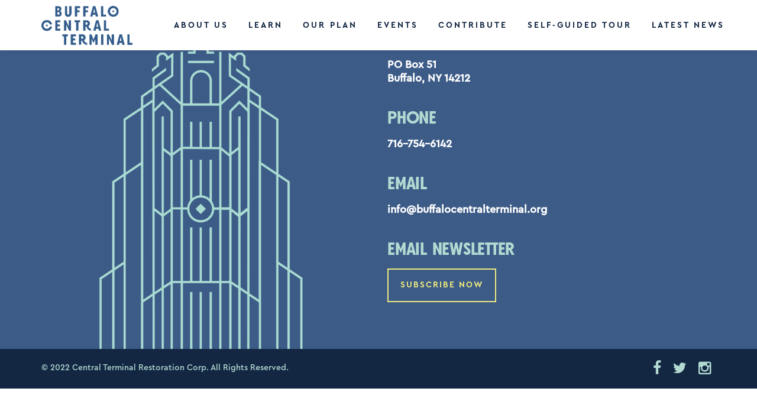

--- FILE ---
content_type: text/html; charset=UTF-8
request_url: https://buffalocentralterminal.org/beau-fleuve-music-arts-partners-with-the-buffalo-central-terminal-and-arts-services-inc-to-support-artists-of-color-at-this-years-7th-annual-beau-fleuve-music-arts-cel/
body_size: 9773
content:
<!DOCTYPE html>
<html>
<head>
	<title>Buffalo Central Terminal</title>
     <meta name="description" content="An iconic art-deco architectural jewel in Buffalo's Broadway-Fillmore district." />

     <!-- Twitter Card data -->
    <meta name="twitter:card" content="summary_large_image">
    <meta name="twitter:site" content="@CentralTerminal">
    <meta name="twitter:title" content="Buffalo Central Terminal">
    <meta name="twitter:description" content="An iconic art-deco architectural jewel in Buffalo's Broadway-Filmore district.">
    <meta name="twitter:creator" content="@CentralTerminal">
    <!-- Twitter Summary card images must be at least 120x120px -->
    <meta name="twitter:image" content="https://buffalocentralterminal.org/wp-content/themes/central-terminal/images/social.jpg">

    <!-- Open Graph data -->
    <meta property="og:title" content="Buffalo Central Terminal" />
    <meta property="og:type" content="website" />
    <meta property="og:url" content="https://buffalocentralterminal.org" />
    <meta property="og:image" content="https://buffalocentralterminal.org/wp-content/themes/central-terminal/images/social.jpg" />
    <meta property="og:description" content="An iconic art-deco architectural jewel in Buffalo's Broadway-Filmore district." /> 
    <meta property="og:site_name" content="Buffalo Central Terminal" />
    
    <!-- Mobile specific metas
    ============================================ -->        
    <meta name="viewport" content="width=device-width">

    <!-- Favicon
    ============================================ -->
    <link rel="shortcut icon" type="image/x-icon" href="https://buffalocentralterminal.org/wp-content/themes/central-terminal/images/favicon.png">

<meta name='robots' content='max-image-preview:large' />
	<style>img:is([sizes="auto" i], [sizes^="auto," i]) { contain-intrinsic-size: 3000px 1500px }</style>
	<link rel='dns-prefetch' href='//buffalocentralterminal.org' />
<link rel='dns-prefetch' href='//code.jquery.com' />
<link rel='dns-prefetch' href='//www.googletagmanager.com' />
<link rel='dns-prefetch' href='//maxcdn.bootstrapcdn.com' />
<link rel='dns-prefetch' href='//fonts.googleapis.com' />
<script type="text/javascript">
/* <![CDATA[ */
window._wpemojiSettings = {"baseUrl":"https:\/\/s.w.org\/images\/core\/emoji\/16.0.1\/72x72\/","ext":".png","svgUrl":"https:\/\/s.w.org\/images\/core\/emoji\/16.0.1\/svg\/","svgExt":".svg","source":{"concatemoji":"https:\/\/buffalocentralterminal.org\/wp-includes\/js\/wp-emoji-release.min.js?ver=6.8.3"}};
/*! This file is auto-generated */
!function(s,n){var o,i,e;function c(e){try{var t={supportTests:e,timestamp:(new Date).valueOf()};sessionStorage.setItem(o,JSON.stringify(t))}catch(e){}}function p(e,t,n){e.clearRect(0,0,e.canvas.width,e.canvas.height),e.fillText(t,0,0);var t=new Uint32Array(e.getImageData(0,0,e.canvas.width,e.canvas.height).data),a=(e.clearRect(0,0,e.canvas.width,e.canvas.height),e.fillText(n,0,0),new Uint32Array(e.getImageData(0,0,e.canvas.width,e.canvas.height).data));return t.every(function(e,t){return e===a[t]})}function u(e,t){e.clearRect(0,0,e.canvas.width,e.canvas.height),e.fillText(t,0,0);for(var n=e.getImageData(16,16,1,1),a=0;a<n.data.length;a++)if(0!==n.data[a])return!1;return!0}function f(e,t,n,a){switch(t){case"flag":return n(e,"\ud83c\udff3\ufe0f\u200d\u26a7\ufe0f","\ud83c\udff3\ufe0f\u200b\u26a7\ufe0f")?!1:!n(e,"\ud83c\udde8\ud83c\uddf6","\ud83c\udde8\u200b\ud83c\uddf6")&&!n(e,"\ud83c\udff4\udb40\udc67\udb40\udc62\udb40\udc65\udb40\udc6e\udb40\udc67\udb40\udc7f","\ud83c\udff4\u200b\udb40\udc67\u200b\udb40\udc62\u200b\udb40\udc65\u200b\udb40\udc6e\u200b\udb40\udc67\u200b\udb40\udc7f");case"emoji":return!a(e,"\ud83e\udedf")}return!1}function g(e,t,n,a){var r="undefined"!=typeof WorkerGlobalScope&&self instanceof WorkerGlobalScope?new OffscreenCanvas(300,150):s.createElement("canvas"),o=r.getContext("2d",{willReadFrequently:!0}),i=(o.textBaseline="top",o.font="600 32px Arial",{});return e.forEach(function(e){i[e]=t(o,e,n,a)}),i}function t(e){var t=s.createElement("script");t.src=e,t.defer=!0,s.head.appendChild(t)}"undefined"!=typeof Promise&&(o="wpEmojiSettingsSupports",i=["flag","emoji"],n.supports={everything:!0,everythingExceptFlag:!0},e=new Promise(function(e){s.addEventListener("DOMContentLoaded",e,{once:!0})}),new Promise(function(t){var n=function(){try{var e=JSON.parse(sessionStorage.getItem(o));if("object"==typeof e&&"number"==typeof e.timestamp&&(new Date).valueOf()<e.timestamp+604800&&"object"==typeof e.supportTests)return e.supportTests}catch(e){}return null}();if(!n){if("undefined"!=typeof Worker&&"undefined"!=typeof OffscreenCanvas&&"undefined"!=typeof URL&&URL.createObjectURL&&"undefined"!=typeof Blob)try{var e="postMessage("+g.toString()+"("+[JSON.stringify(i),f.toString(),p.toString(),u.toString()].join(",")+"));",a=new Blob([e],{type:"text/javascript"}),r=new Worker(URL.createObjectURL(a),{name:"wpTestEmojiSupports"});return void(r.onmessage=function(e){c(n=e.data),r.terminate(),t(n)})}catch(e){}c(n=g(i,f,p,u))}t(n)}).then(function(e){for(var t in e)n.supports[t]=e[t],n.supports.everything=n.supports.everything&&n.supports[t],"flag"!==t&&(n.supports.everythingExceptFlag=n.supports.everythingExceptFlag&&n.supports[t]);n.supports.everythingExceptFlag=n.supports.everythingExceptFlag&&!n.supports.flag,n.DOMReady=!1,n.readyCallback=function(){n.DOMReady=!0}}).then(function(){return e}).then(function(){var e;n.supports.everything||(n.readyCallback(),(e=n.source||{}).concatemoji?t(e.concatemoji):e.wpemoji&&e.twemoji&&(t(e.twemoji),t(e.wpemoji)))}))}((window,document),window._wpemojiSettings);
/* ]]> */
</script>
<style id='wp-emoji-styles-inline-css' type='text/css'>

	img.wp-smiley, img.emoji {
		display: inline !important;
		border: none !important;
		box-shadow: none !important;
		height: 1em !important;
		width: 1em !important;
		margin: 0 0.07em !important;
		vertical-align: -0.1em !important;
		background: none !important;
		padding: 0 !important;
	}
</style>
<link rel='stylesheet' id='wp-block-library-css' href='https://buffalocentralterminal.org/wp-includes/css/dist/block-library/style.min.css?ver=6.8.3' type='text/css' media='all' />
<style id='classic-theme-styles-inline-css' type='text/css'>
/*! This file is auto-generated */
.wp-block-button__link{color:#fff;background-color:#32373c;border-radius:9999px;box-shadow:none;text-decoration:none;padding:calc(.667em + 2px) calc(1.333em + 2px);font-size:1.125em}.wp-block-file__button{background:#32373c;color:#fff;text-decoration:none}
</style>
<style id='global-styles-inline-css' type='text/css'>
:root{--wp--preset--aspect-ratio--square: 1;--wp--preset--aspect-ratio--4-3: 4/3;--wp--preset--aspect-ratio--3-4: 3/4;--wp--preset--aspect-ratio--3-2: 3/2;--wp--preset--aspect-ratio--2-3: 2/3;--wp--preset--aspect-ratio--16-9: 16/9;--wp--preset--aspect-ratio--9-16: 9/16;--wp--preset--color--black: #000000;--wp--preset--color--cyan-bluish-gray: #abb8c3;--wp--preset--color--white: #ffffff;--wp--preset--color--pale-pink: #f78da7;--wp--preset--color--vivid-red: #cf2e2e;--wp--preset--color--luminous-vivid-orange: #ff6900;--wp--preset--color--luminous-vivid-amber: #fcb900;--wp--preset--color--light-green-cyan: #7bdcb5;--wp--preset--color--vivid-green-cyan: #00d084;--wp--preset--color--pale-cyan-blue: #8ed1fc;--wp--preset--color--vivid-cyan-blue: #0693e3;--wp--preset--color--vivid-purple: #9b51e0;--wp--preset--gradient--vivid-cyan-blue-to-vivid-purple: linear-gradient(135deg,rgba(6,147,227,1) 0%,rgb(155,81,224) 100%);--wp--preset--gradient--light-green-cyan-to-vivid-green-cyan: linear-gradient(135deg,rgb(122,220,180) 0%,rgb(0,208,130) 100%);--wp--preset--gradient--luminous-vivid-amber-to-luminous-vivid-orange: linear-gradient(135deg,rgba(252,185,0,1) 0%,rgba(255,105,0,1) 100%);--wp--preset--gradient--luminous-vivid-orange-to-vivid-red: linear-gradient(135deg,rgba(255,105,0,1) 0%,rgb(207,46,46) 100%);--wp--preset--gradient--very-light-gray-to-cyan-bluish-gray: linear-gradient(135deg,rgb(238,238,238) 0%,rgb(169,184,195) 100%);--wp--preset--gradient--cool-to-warm-spectrum: linear-gradient(135deg,rgb(74,234,220) 0%,rgb(151,120,209) 20%,rgb(207,42,186) 40%,rgb(238,44,130) 60%,rgb(251,105,98) 80%,rgb(254,248,76) 100%);--wp--preset--gradient--blush-light-purple: linear-gradient(135deg,rgb(255,206,236) 0%,rgb(152,150,240) 100%);--wp--preset--gradient--blush-bordeaux: linear-gradient(135deg,rgb(254,205,165) 0%,rgb(254,45,45) 50%,rgb(107,0,62) 100%);--wp--preset--gradient--luminous-dusk: linear-gradient(135deg,rgb(255,203,112) 0%,rgb(199,81,192) 50%,rgb(65,88,208) 100%);--wp--preset--gradient--pale-ocean: linear-gradient(135deg,rgb(255,245,203) 0%,rgb(182,227,212) 50%,rgb(51,167,181) 100%);--wp--preset--gradient--electric-grass: linear-gradient(135deg,rgb(202,248,128) 0%,rgb(113,206,126) 100%);--wp--preset--gradient--midnight: linear-gradient(135deg,rgb(2,3,129) 0%,rgb(40,116,252) 100%);--wp--preset--font-size--small: 13px;--wp--preset--font-size--medium: 20px;--wp--preset--font-size--large: 36px;--wp--preset--font-size--x-large: 42px;--wp--preset--spacing--20: 0.44rem;--wp--preset--spacing--30: 0.67rem;--wp--preset--spacing--40: 1rem;--wp--preset--spacing--50: 1.5rem;--wp--preset--spacing--60: 2.25rem;--wp--preset--spacing--70: 3.38rem;--wp--preset--spacing--80: 5.06rem;--wp--preset--shadow--natural: 6px 6px 9px rgba(0, 0, 0, 0.2);--wp--preset--shadow--deep: 12px 12px 50px rgba(0, 0, 0, 0.4);--wp--preset--shadow--sharp: 6px 6px 0px rgba(0, 0, 0, 0.2);--wp--preset--shadow--outlined: 6px 6px 0px -3px rgba(255, 255, 255, 1), 6px 6px rgba(0, 0, 0, 1);--wp--preset--shadow--crisp: 6px 6px 0px rgba(0, 0, 0, 1);}:where(.is-layout-flex){gap: 0.5em;}:where(.is-layout-grid){gap: 0.5em;}body .is-layout-flex{display: flex;}.is-layout-flex{flex-wrap: wrap;align-items: center;}.is-layout-flex > :is(*, div){margin: 0;}body .is-layout-grid{display: grid;}.is-layout-grid > :is(*, div){margin: 0;}:where(.wp-block-columns.is-layout-flex){gap: 2em;}:where(.wp-block-columns.is-layout-grid){gap: 2em;}:where(.wp-block-post-template.is-layout-flex){gap: 1.25em;}:where(.wp-block-post-template.is-layout-grid){gap: 1.25em;}.has-black-color{color: var(--wp--preset--color--black) !important;}.has-cyan-bluish-gray-color{color: var(--wp--preset--color--cyan-bluish-gray) !important;}.has-white-color{color: var(--wp--preset--color--white) !important;}.has-pale-pink-color{color: var(--wp--preset--color--pale-pink) !important;}.has-vivid-red-color{color: var(--wp--preset--color--vivid-red) !important;}.has-luminous-vivid-orange-color{color: var(--wp--preset--color--luminous-vivid-orange) !important;}.has-luminous-vivid-amber-color{color: var(--wp--preset--color--luminous-vivid-amber) !important;}.has-light-green-cyan-color{color: var(--wp--preset--color--light-green-cyan) !important;}.has-vivid-green-cyan-color{color: var(--wp--preset--color--vivid-green-cyan) !important;}.has-pale-cyan-blue-color{color: var(--wp--preset--color--pale-cyan-blue) !important;}.has-vivid-cyan-blue-color{color: var(--wp--preset--color--vivid-cyan-blue) !important;}.has-vivid-purple-color{color: var(--wp--preset--color--vivid-purple) !important;}.has-black-background-color{background-color: var(--wp--preset--color--black) !important;}.has-cyan-bluish-gray-background-color{background-color: var(--wp--preset--color--cyan-bluish-gray) !important;}.has-white-background-color{background-color: var(--wp--preset--color--white) !important;}.has-pale-pink-background-color{background-color: var(--wp--preset--color--pale-pink) !important;}.has-vivid-red-background-color{background-color: var(--wp--preset--color--vivid-red) !important;}.has-luminous-vivid-orange-background-color{background-color: var(--wp--preset--color--luminous-vivid-orange) !important;}.has-luminous-vivid-amber-background-color{background-color: var(--wp--preset--color--luminous-vivid-amber) !important;}.has-light-green-cyan-background-color{background-color: var(--wp--preset--color--light-green-cyan) !important;}.has-vivid-green-cyan-background-color{background-color: var(--wp--preset--color--vivid-green-cyan) !important;}.has-pale-cyan-blue-background-color{background-color: var(--wp--preset--color--pale-cyan-blue) !important;}.has-vivid-cyan-blue-background-color{background-color: var(--wp--preset--color--vivid-cyan-blue) !important;}.has-vivid-purple-background-color{background-color: var(--wp--preset--color--vivid-purple) !important;}.has-black-border-color{border-color: var(--wp--preset--color--black) !important;}.has-cyan-bluish-gray-border-color{border-color: var(--wp--preset--color--cyan-bluish-gray) !important;}.has-white-border-color{border-color: var(--wp--preset--color--white) !important;}.has-pale-pink-border-color{border-color: var(--wp--preset--color--pale-pink) !important;}.has-vivid-red-border-color{border-color: var(--wp--preset--color--vivid-red) !important;}.has-luminous-vivid-orange-border-color{border-color: var(--wp--preset--color--luminous-vivid-orange) !important;}.has-luminous-vivid-amber-border-color{border-color: var(--wp--preset--color--luminous-vivid-amber) !important;}.has-light-green-cyan-border-color{border-color: var(--wp--preset--color--light-green-cyan) !important;}.has-vivid-green-cyan-border-color{border-color: var(--wp--preset--color--vivid-green-cyan) !important;}.has-pale-cyan-blue-border-color{border-color: var(--wp--preset--color--pale-cyan-blue) !important;}.has-vivid-cyan-blue-border-color{border-color: var(--wp--preset--color--vivid-cyan-blue) !important;}.has-vivid-purple-border-color{border-color: var(--wp--preset--color--vivid-purple) !important;}.has-vivid-cyan-blue-to-vivid-purple-gradient-background{background: var(--wp--preset--gradient--vivid-cyan-blue-to-vivid-purple) !important;}.has-light-green-cyan-to-vivid-green-cyan-gradient-background{background: var(--wp--preset--gradient--light-green-cyan-to-vivid-green-cyan) !important;}.has-luminous-vivid-amber-to-luminous-vivid-orange-gradient-background{background: var(--wp--preset--gradient--luminous-vivid-amber-to-luminous-vivid-orange) !important;}.has-luminous-vivid-orange-to-vivid-red-gradient-background{background: var(--wp--preset--gradient--luminous-vivid-orange-to-vivid-red) !important;}.has-very-light-gray-to-cyan-bluish-gray-gradient-background{background: var(--wp--preset--gradient--very-light-gray-to-cyan-bluish-gray) !important;}.has-cool-to-warm-spectrum-gradient-background{background: var(--wp--preset--gradient--cool-to-warm-spectrum) !important;}.has-blush-light-purple-gradient-background{background: var(--wp--preset--gradient--blush-light-purple) !important;}.has-blush-bordeaux-gradient-background{background: var(--wp--preset--gradient--blush-bordeaux) !important;}.has-luminous-dusk-gradient-background{background: var(--wp--preset--gradient--luminous-dusk) !important;}.has-pale-ocean-gradient-background{background: var(--wp--preset--gradient--pale-ocean) !important;}.has-electric-grass-gradient-background{background: var(--wp--preset--gradient--electric-grass) !important;}.has-midnight-gradient-background{background: var(--wp--preset--gradient--midnight) !important;}.has-small-font-size{font-size: var(--wp--preset--font-size--small) !important;}.has-medium-font-size{font-size: var(--wp--preset--font-size--medium) !important;}.has-large-font-size{font-size: var(--wp--preset--font-size--large) !important;}.has-x-large-font-size{font-size: var(--wp--preset--font-size--x-large) !important;}
:where(.wp-block-post-template.is-layout-flex){gap: 1.25em;}:where(.wp-block-post-template.is-layout-grid){gap: 1.25em;}
:where(.wp-block-columns.is-layout-flex){gap: 2em;}:where(.wp-block-columns.is-layout-grid){gap: 2em;}
:root :where(.wp-block-pullquote){font-size: 1.5em;line-height: 1.6;}
</style>
<link rel='stylesheet' id='mks_shortcodes_fntawsm_css-css' href='https://buffalocentralterminal.org/wp-content/plugins/meks-flexible-shortcodes/css/font-awesome/css/font-awesome.min.css?ver=1.3.8' type='text/css' media='screen' />
<link rel='stylesheet' id='mks_shortcodes_simple_line_icons-css' href='https://buffalocentralterminal.org/wp-content/plugins/meks-flexible-shortcodes/css/simple-line/simple-line-icons.css?ver=1.3.8' type='text/css' media='screen' />
<link rel='stylesheet' id='mks_shortcodes_css-css' href='https://buffalocentralterminal.org/wp-content/plugins/meks-flexible-shortcodes/css/style.css?ver=1.3.8' type='text/css' media='screen' />
<link rel='stylesheet' id='font-awesome-css' href='https://maxcdn.bootstrapcdn.com/font-awesome/4.5.0/css/font-awesome.min.css?ver=6.8.3' type='text/css' media='all' />
<link rel='stylesheet' id='googleFonts-css' href='https://fonts.googleapis.com/css?family=Abril+Fatface%7CMontserrat%3A400%2C700&#038;ver=6.8.3' type='text/css' media='all' />
<link rel='stylesheet' id='timeline-css' href='https://buffalocentralterminal.org/wp-content/themes/central-terminal/js/vertical-timeline/css/style.css?ver=6.8.3' type='text/css' media='all' />
<link rel='stylesheet' id='timeline-reset-css' href='https://buffalocentralterminal.org/wp-content/themes/central-terminal/js/vertical-timeline/css/reset.css?ver=6.8.3' type='text/css' media='all' />
<link rel='stylesheet' id='carousel-css' href='https://buffalocentralterminal.org/wp-content/themes/central-terminal/js/owl-carousel/css/owl.carousel.css?ver=6.8.3' type='text/css' media='all' />
<link rel='stylesheet' id='owl-theme-css' href='https://buffalocentralterminal.org/wp-content/themes/central-terminal/js/owl-carousel/css/owl.theme.css?ver=6.8.3' type='text/css' media='all' />
<link rel='stylesheet' id='fresco-carousel-css' href='https://buffalocentralterminal.org/wp-content/themes/central-terminal/css/fresco/fresco.css?ver=6.8.3' type='text/css' media='all' />
<link rel='stylesheet' id='template-css' href='https://buffalocentralterminal.org/wp-content/themes/central-terminal/css/template.css?ver=6.8.3' type='text/css' media='all' />
<link rel='stylesheet' id='main-css' href='https://buffalocentralterminal.org/wp-content/themes/central-terminal/css/style.css?ver=1.7' type='text/css' media='all' />
<link rel='stylesheet' id='dflip-style-css' href='https://buffalocentralterminal.org/wp-content/plugins/3d-flipbook-dflip-lite/assets/css/dflip.min.css?ver=2.4.20' type='text/css' media='all' />
<script type="text/javascript" src="https://code.jquery.com/jquery-3.1.0.min.js?ver=6.8.3" id="jquery-js"></script>
<script type="text/javascript" id="3d-flip-book-client-locale-loader-js-extra">
/* <![CDATA[ */
var FB3D_CLIENT_LOCALE = {"ajaxurl":"https:\/\/buffalocentralterminal.org\/wp-admin\/admin-ajax.php","dictionary":{"Table of contents":"Table of contents","Close":"Close","Bookmarks":"Bookmarks","Thumbnails":"Thumbnails","Search":"Search","Share":"Share","Facebook":"Facebook","Twitter":"Twitter","Email":"Email","Play":"Play","Previous page":"Previous page","Next page":"Next page","Zoom in":"Zoom in","Zoom out":"Zoom out","Fit view":"Fit view","Auto play":"Auto play","Full screen":"Full screen","More":"More","Smart pan":"Smart pan","Single page":"Single page","Sounds":"Sounds","Stats":"Stats","Print":"Print","Download":"Download","Goto first page":"Goto first page","Goto last page":"Goto last page"},"images":"https:\/\/buffalocentralterminal.org\/wp-content\/plugins\/interactive-3d-flipbook-powered-physics-engine\/assets\/images\/","jsData":{"urls":[],"posts":{"ids_mis":[],"ids":[]},"pages":[],"firstPages":[],"bookCtrlProps":[],"bookTemplates":[]},"key":"3d-flip-book","pdfJS":{"pdfJsLib":"https:\/\/buffalocentralterminal.org\/wp-content\/plugins\/interactive-3d-flipbook-powered-physics-engine\/assets\/js\/pdf.min.js?ver=4.3.136","pdfJsWorker":"https:\/\/buffalocentralterminal.org\/wp-content\/plugins\/interactive-3d-flipbook-powered-physics-engine\/assets\/js\/pdf.worker.js?ver=4.3.136","stablePdfJsLib":"https:\/\/buffalocentralterminal.org\/wp-content\/plugins\/interactive-3d-flipbook-powered-physics-engine\/assets\/js\/stable\/pdf.min.js?ver=2.5.207","stablePdfJsWorker":"https:\/\/buffalocentralterminal.org\/wp-content\/plugins\/interactive-3d-flipbook-powered-physics-engine\/assets\/js\/stable\/pdf.worker.js?ver=2.5.207","pdfJsCMapUrl":"https:\/\/buffalocentralterminal.org\/wp-content\/plugins\/interactive-3d-flipbook-powered-physics-engine\/assets\/cmaps\/"},"cacheurl":"https:\/\/buffalocentralterminal.org\/wp-content\/uploads\/3d-flip-book\/cache\/","pluginsurl":"https:\/\/buffalocentralterminal.org\/wp-content\/plugins\/","pluginurl":"https:\/\/buffalocentralterminal.org\/wp-content\/plugins\/interactive-3d-flipbook-powered-physics-engine\/","thumbnailSize":{"width":"400","height":"250"},"version":"1.16.17"};
/* ]]> */
</script>
<script type="text/javascript" src="https://buffalocentralterminal.org/wp-content/plugins/interactive-3d-flipbook-powered-physics-engine/assets/js/client-locale-loader.js?ver=1.16.17" id="3d-flip-book-client-locale-loader-js" async="async" data-wp-strategy="async"></script>

<!-- Google tag (gtag.js) snippet added by Site Kit -->
<!-- Google Analytics snippet added by Site Kit -->
<script type="text/javascript" src="https://www.googletagmanager.com/gtag/js?id=GT-K46PXZ" id="google_gtagjs-js" async></script>
<script type="text/javascript" id="google_gtagjs-js-after">
/* <![CDATA[ */
window.dataLayer = window.dataLayer || [];function gtag(){dataLayer.push(arguments);}
gtag("set","linker",{"domains":["buffalocentralterminal.org"]});
gtag("js", new Date());
gtag("set", "developer_id.dZTNiMT", true);
gtag("config", "GT-K46PXZ", {"googlesitekit_post_date":"20230817","googlesitekit_post_author":"Drew Canfield"});
/* ]]> */
</script>
<link rel="https://api.w.org/" href="https://buffalocentralterminal.org/wp-json/" /><link rel="alternate" title="JSON" type="application/json" href="https://buffalocentralterminal.org/wp-json/wp/v2/posts/4817" /><link rel="EditURI" type="application/rsd+xml" title="RSD" href="https://buffalocentralterminal.org/xmlrpc.php?rsd" />
<meta name="generator" content="WordPress 6.8.3" />
<link rel="canonical" href="https://buffalocentralterminal.org/beau-fleuve-music-arts-partners-with-the-buffalo-central-terminal-and-arts-services-inc-to-support-artists-of-color-at-this-years-7th-annual-beau-fleuve-music-arts-cel/" />
<link rel='shortlink' href='https://buffalocentralterminal.org/?p=4817' />
<link rel="alternate" title="oEmbed (JSON)" type="application/json+oembed" href="https://buffalocentralterminal.org/wp-json/oembed/1.0/embed?url=https%3A%2F%2Fbuffalocentralterminal.org%2Fbeau-fleuve-music-arts-partners-with-the-buffalo-central-terminal-and-arts-services-inc-to-support-artists-of-color-at-this-years-7th-annual-beau-fleuve-music-arts-cel%2F" />
<link rel="alternate" title="oEmbed (XML)" type="text/xml+oembed" href="https://buffalocentralterminal.org/wp-json/oembed/1.0/embed?url=https%3A%2F%2Fbuffalocentralterminal.org%2Fbeau-fleuve-music-arts-partners-with-the-buffalo-central-terminal-and-arts-services-inc-to-support-artists-of-color-at-this-years-7th-annual-beau-fleuve-music-arts-cel%2F&#038;format=xml" />
<meta name="generator" content="Site Kit by Google 1.165.0" /><meta name="tec-api-version" content="v1"><meta name="tec-api-origin" content="https://buffalocentralterminal.org"><link rel="alternate" href="https://buffalocentralterminal.org/wp-json/tribe/events/v1/" /><link rel="icon" href="https://buffalocentralterminal.org/wp-content/uploads/2022/12/cropped-Untitled-design-11-32x32.png" sizes="32x32" />
<link rel="icon" href="https://buffalocentralterminal.org/wp-content/uploads/2022/12/cropped-Untitled-design-11-192x192.png" sizes="192x192" />
<link rel="apple-touch-icon" href="https://buffalocentralterminal.org/wp-content/uploads/2022/12/cropped-Untitled-design-11-180x180.png" />
<meta name="msapplication-TileImage" content="https://buffalocentralterminal.org/wp-content/uploads/2022/12/cropped-Untitled-design-11-270x270.png" />

<!--GOOGLE ANALYTICS-->
<script>
  (function(i,s,o,g,r,a,m){i['GoogleAnalyticsObject']=r;i[r]=i[r]||function(){
  (i[r].q=i[r].q||[]).push(arguments)},i[r].l=1*new Date();a=s.createElement(o),
  m=s.getElementsByTagName(o)[0];a.async=1;a.src=g;m.parentNode.insertBefore(a,m)
  })(window,document,'script','//www.google-analytics.com/analytics.js','ga');

  ga('create', 'UA-48080211-1', 'buffalocentralterminal.org');
  ga('send', 'pageview');
</script>

</head>
<body id="beau-fleuve-music-arts-partners-with-the-buffalo-central-terminal-and-arts-services-inc-to-support-artists-of-color-at-this-years-7th-annual-beau-fleuve-music-arts-cel"> <!-- Site Header Wrapper -->
    <div class="site-header-wrapper">
        <!-- Site Header -->
        <header class="site-header">
            <div class="container">
                <div class="site-logo">
                    <a href="https://buffalocentralterminal.org" class=""><img src="https://buffalocentralterminal.org/wp-content/themes/central-terminal/images/logo.png" alt="Logo"></a>
                </div>
             	<a href="#" class="visible-sm visible-xs" id="menu-toggle"><i class="fa fa-bars"></i></a>
                <div class="main-menu sf-menu pull-right">
                	<div class="menu-main-menu-container"><ul id="menu-main-menu" class="menu"><li id="menu-item-1434" class="menu-item menu-item-type-post_type menu-item-object-page menu-item-has-children menu-item-1434"><a href="https://buffalocentralterminal.org/about/">About Us</a>
<ul class="sub-menu">
	<li id="menu-item-3501" class="menu-item menu-item-type-post_type menu-item-object-page menu-item-3501"><a href="https://buffalocentralterminal.org/about/">About Us</a></li>
	<li id="menu-item-5542" class="menu-item menu-item-type-post_type menu-item-object-page menu-item-5542"><a href="https://buffalocentralterminal.org/about/our-impact/">Our Impact</a></li>
	<li id="menu-item-3523" class="menu-item menu-item-type-post_type menu-item-object-page menu-item-3523"><a href="https://buffalocentralterminal.org/our-master-plan/funding-partners/">Funding Partners</a></li>
</ul>
</li>
<li id="menu-item-2820" class="menu-item menu-item-type-post_type menu-item-object-page menu-item-has-children menu-item-2820"><a href="https://buffalocentralterminal.org/about/history-restoration/">Learn</a>
<ul class="sub-menu">
	<li id="menu-item-25" class="menu-item menu-item-type-post_type menu-item-object-page menu-item-25"><a href="https://buffalocentralterminal.org/about/history-restoration/">History &#038; Restoration</a></li>
	<li id="menu-item-6692" class="menu-item menu-item-type-post_type menu-item-object-page menu-item-6692"><a href="https://buffalocentralterminal.org/tours/">Self-Guided Tour</a></li>
	<li id="menu-item-382" class="menu-item menu-item-type-post_type menu-item-object-page menu-item-382"><a href="https://buffalocentralterminal.org/about/community/">Community</a></li>
	<li id="menu-item-3289" class="menu-item menu-item-type-post_type menu-item-object-page menu-item-3289"><a href="https://buffalocentralterminal.org/about/reports/">Reports</a></li>
	<li id="menu-item-309" class="menu-item menu-item-type-post_type menu-item-object-page menu-item-309"><a href="https://buffalocentralterminal.org/about/photo-gallery/">Photo Gallery</a></li>
	<li id="menu-item-28" class="menu-item menu-item-type-post_type menu-item-object-page menu-item-28"><a href="https://buffalocentralterminal.org/faq/">FAQ</a></li>
</ul>
</li>
<li id="menu-item-2727" class="menu-item menu-item-type-post_type menu-item-object-page menu-item-has-children menu-item-2727"><a href="https://buffalocentralterminal.org/our-master-plan/">Our Plan</a>
<ul class="sub-menu">
	<li id="menu-item-3078" class="menu-item menu-item-type-post_type menu-item-object-page menu-item-3078"><a href="https://buffalocentralterminal.org/our-master-plan/">Master Plan</a></li>
	<li id="menu-item-3046" class="menu-item menu-item-type-post_type menu-item-object-page menu-item-3046"><a href="https://buffalocentralterminal.org/our-master-plan/a-holistic-strategy-for-reuse/">Strategy for Reuse</a></li>
	<li id="menu-item-4571" class="menu-item menu-item-type-post_type menu-item-object-page menu-item-4571"><a href="https://buffalocentralterminal.org/our-master-plan/development-construction/">Development Construction</a></li>
	<li id="menu-item-3033" class="menu-item menu-item-type-post_type menu-item-object-page menu-item-3033"><a href="https://buffalocentralterminal.org/our-master-plan/community-engagement/">Community Engagement</a></li>
</ul>
</li>
<li id="menu-item-198" class="menu-item menu-item-type-custom menu-item-object-custom menu-item-198"><a href="/events/">Events</a></li>
<li id="menu-item-29" class="menu-item menu-item-type-post_type menu-item-object-page menu-item-has-children menu-item-29"><a href="https://buffalocentralterminal.org/contribute/">Contribute</a>
<ul class="sub-menu">
	<li id="menu-item-5232" class="menu-item menu-item-type-post_type menu-item-object-page menu-item-5232"><a href="https://buffalocentralterminal.org/contribute/">Contribute</a></li>
</ul>
</li>
<li id="menu-item-6691" class="menu-item menu-item-type-post_type menu-item-object-page menu-item-6691"><a href="https://buffalocentralterminal.org/tours/">Self-Guided Tour</a></li>
<li id="menu-item-32" class="menu-item menu-item-type-post_type menu-item-object-page menu-item-has-children menu-item-32"><a href="https://buffalocentralterminal.org/in-the-news/">Latest News</a>
<ul class="sub-menu">
	<li id="menu-item-1748" class="menu-item menu-item-type-post_type menu-item-object-page menu-item-1748"><a href="https://buffalocentralterminal.org/in-the-news/">Latest News</a></li>
	<li id="menu-item-4158" class="menu-item menu-item-type-post_type menu-item-object-page menu-item-4158"><a href="https://buffalocentralterminal.org/in-the-news/media-kit/">Media Kit</a></li>
	<li id="menu-item-3130" class="menu-item menu-item-type-custom menu-item-object-custom menu-item-3130"><a href="https://buffalocentralterminal.us2.list-manage.com/subscribe?u=3eae60f62bca9b01c3d923683&#038;id=c491d9de79">Subscribe</a></li>
</ul>
</li>
</ul></div>                </div>
            </div>
        </header>
    </div>


<div id="primary" class="content-area">
	<main id="main" class="site-main" role="main">
		
	</main><!-- .site-main -->

</div><!-- .content-area -->

<footer>

	<div class="footer-top">
		<div class="container">
			<div class="col-sm-6">
				<div class="footer-logo">
					<a href="https://buffalocentralterminal.org"><img src="https://buffalocentralterminal.org/wp-content/themes/central-terminal/images/footer_bct_logo.png" alt="Logo"></a>
				</div>
			</div>
			<div class="col-sm-6">
				<div class="contact-footer">
					<h2>Contact us</h2>
					<p>PO Box 51<br />
Buffalo, NY 14212</p>

					<h2>Phone</h2>
					<p>716-754-6142</p>

					<h2>Email</h2>
					<p class="footer-full-email"><a href="mailto:info@buffalocentralterminal.org">info@buffalocentralterminal.org</a></p>
					<p class="footer-short-email"><a href="mailto:info@buffalocentralterminal.org">Email address</a></p>

					<h2>Email Newsletter</h2>
					<a class="btn gold" style="margin-top: 0;" href="https://buffalocentralterminal.us2.list-manage.com/subscribe?u=3eae60f62bca9b01c3d923683&id=c491d9de79" target="_blank">Subscribe Now</a>
				</div>
			</div>
		</div>
	</div>

	<div class="footer-bottom">
		<div class="container">
			<p>© 2022 Central Terminal Restoration Corp. All Rights Reserved. </p>

			<div class="social">
				<!--Facebook-->
				<a href="https://www.facebook.com/buffalocentralterminal/" target="_blank"><i class="fa fa-facebook" aria-hidden="true"></i></a>
				<!--Twitter-->
				<a href="https://twitter.com/centralterminal?lang=en" target="_blank"><i class="fa fa-twitter" aria-hidden="true"></i></a>
				<!--Instagram-->
				<a href="https://www.instagram.com/buffalo_central_terminal/" target="_blank"><i class="fa fa-instagram" aria-hidden="true"></i></a>
			</div>
		</div>
	</div>

</footer>

<script type="speculationrules">
{"prefetch":[{"source":"document","where":{"and":[{"href_matches":"\/*"},{"not":{"href_matches":["\/wp-*.php","\/wp-admin\/*","\/wp-content\/uploads\/*","\/wp-content\/*","\/wp-content\/plugins\/*","\/wp-content\/themes\/central-terminal\/*","\/*\\?(.+)"]}},{"not":{"selector_matches":"a[rel~=\"nofollow\"]"}},{"not":{"selector_matches":".no-prefetch, .no-prefetch a"}}]},"eagerness":"conservative"}]}
</script>
		<script>
		( function ( body ) {
			'use strict';
			body.className = body.className.replace( /\btribe-no-js\b/, 'tribe-js' );
		} )( document.body );
		</script>
		<script> /* <![CDATA[ */var tribe_l10n_datatables = {"aria":{"sort_ascending":": activate to sort column ascending","sort_descending":": activate to sort column descending"},"length_menu":"Show _MENU_ entries","empty_table":"No data available in table","info":"Showing _START_ to _END_ of _TOTAL_ entries","info_empty":"Showing 0 to 0 of 0 entries","info_filtered":"(filtered from _MAX_ total entries)","zero_records":"No matching records found","search":"Search:","all_selected_text":"All items on this page were selected. ","select_all_link":"Select all pages","clear_selection":"Clear Selection.","pagination":{"all":"All","next":"Next","previous":"Previous"},"select":{"rows":{"0":"","_":": Selected %d rows","1":": Selected 1 row"}},"datepicker":{"dayNames":["Sunday","Monday","Tuesday","Wednesday","Thursday","Friday","Saturday"],"dayNamesShort":["Sun","Mon","Tue","Wed","Thu","Fri","Sat"],"dayNamesMin":["S","M","T","W","T","F","S"],"monthNames":["January","February","March","April","May","June","July","August","September","October","November","December"],"monthNamesShort":["January","February","March","April","May","June","July","August","September","October","November","December"],"monthNamesMin":["Jan","Feb","Mar","Apr","May","Jun","Jul","Aug","Sep","Oct","Nov","Dec"],"nextText":"Next","prevText":"Prev","currentText":"Today","closeText":"Done","today":"Today","clear":"Clear"}};/* ]]> */ </script><script type="text/javascript" src="https://buffalocentralterminal.org/wp-content/plugins/the-events-calendar/common/build/js/user-agent.js?ver=da75d0bdea6dde3898df" id="tec-user-agent-js"></script>
<script type="text/javascript" src="https://buffalocentralterminal.org/wp-content/plugins/meks-flexible-shortcodes/js/main.js?ver=1" id="mks_shortcodes_js-js"></script>
<script type="text/javascript" src="https://buffalocentralterminal.org/wp-content/themes/central-terminal/bootstrap-sass/assets/javascripts/bootstrap.min.js?ver=6.8.3" id="bootstrap-js"></script>
<script type="text/javascript" src="https://buffalocentralterminal.org/wp-content/themes/central-terminal/js/vertical-timeline/js/modernizr.js?ver=6.8.3" id="modernizr-js"></script>
<script type="text/javascript" src="https://buffalocentralterminal.org/wp-content/themes/central-terminal/js/vertical-timeline/js/main.js?ver=6.8.3" id="timeline-js"></script>
<script type="text/javascript" src="https://buffalocentralterminal.org/wp-content/themes/central-terminal/js/owl-carousel/js/owl.carousel.min.js?ver=6.8.3" id="carousel-js"></script>
<script type="text/javascript" src="https://buffalocentralterminal.org/wp-content/themes/central-terminal/js/lazysizes.min.js?ver=6.8.3" id="lazyload-js"></script>
<script type="text/javascript" src="https://buffalocentralterminal.org/wp-content/themes/central-terminal/js/fresco.js?ver=6.8.3" id="fresco-js"></script>
<script type="text/javascript" src="https://buffalocentralterminal.org/wp-content/themes/central-terminal/js/scripts.js?ver=6.8.3" id="scripts-js"></script>
<script type="text/javascript" src="https://buffalocentralterminal.org/wp-content/plugins/3d-flipbook-dflip-lite/assets/js/dflip.min.js?ver=2.4.20" id="dflip-script-js"></script>
        <script data-cfasync="false">
            window.dFlipLocation = 'https://buffalocentralterminal.org/wp-content/plugins/3d-flipbook-dflip-lite/assets/';
            window.dFlipWPGlobal = {"text":{"toggleSound":"Turn on\/off Sound","toggleThumbnails":"Toggle Thumbnails","toggleOutline":"Toggle Outline\/Bookmark","previousPage":"Previous Page","nextPage":"Next Page","toggleFullscreen":"Toggle Fullscreen","zoomIn":"Zoom In","zoomOut":"Zoom Out","toggleHelp":"Toggle Help","singlePageMode":"Single Page Mode","doublePageMode":"Double Page Mode","downloadPDFFile":"Download PDF File","gotoFirstPage":"Goto First Page","gotoLastPage":"Goto Last Page","share":"Share","mailSubject":"I wanted you to see this FlipBook","mailBody":"Check out this site {{url}}","loading":"DearFlip: Loading "},"viewerType":"flipbook","moreControls":"download,pageMode,startPage,endPage,sound","hideControls":"","scrollWheel":"false","backgroundColor":"#777","backgroundImage":"","height":"auto","paddingLeft":"20","paddingRight":"20","controlsPosition":"bottom","duration":800,"soundEnable":"true","enableDownload":"true","showSearchControl":"false","showPrintControl":"false","enableAnnotation":false,"enableAnalytics":"false","webgl":"true","hard":"none","maxTextureSize":"1600","rangeChunkSize":"524288","zoomRatio":1.5,"stiffness":3,"pageMode":"0","singlePageMode":"0","pageSize":"0","autoPlay":"false","autoPlayDuration":5000,"autoPlayStart":"false","linkTarget":"2","sharePrefix":"flipbook-"};
        </script>
      
<!-- Shortcodes Ultimate custom CSS - start -->
<style type="text/css">
su-custom-gallery hover: none su-custom-gallery pointer-event: none; su-custom-gallery cursor: none
</style>
<!-- Shortcodes Ultimate custom CSS - end -->

</body>
</html>

--- FILE ---
content_type: text/css
request_url: https://buffalocentralterminal.org/wp-content/themes/central-terminal/css/template.css?ver=6.8.3
body_size: 18967
content:
/*------------------------------------------------------------------
[Master Stylesheet]
Project:	Born to give
Version:	1.1
Last change:	12/15/15
Author:	imithemes 
-------------------------------------------------------------------*/
/* Stylesheets and Google fonts import */
/*@import url("font-awesome.css");
@import url("line-icons.css");
@import url("animations.css");
@import url(http://fonts.googleapis.com/css?family=Lato:300,300italic,400,400italic,700,700italic);
@import url(https://fonts.googleapis.com/css?family=Playfair+Display:400,400italic,700,700italic);
@import url(https://fonts.googleapis.com/css?family=Dosis);*/


/*------------------------------------------------------------------
[Table of contents]

0. CSS Reset
1. Basic Styles
2. Typography
3. Margin Bottom Sets
4. Padding Sets
5. Spacers Sets
6. Site Structure & Appearance
7. Responsive Media Queries
-------------------------------------------------------------------*/

/*-------------------------------------------------------------------------------------------*/
/* 0. RESET */
/*-------------------------------------------------------------------------------------------*/
html, body, div, span, applet, object, iframe, h1, h2, h3, h4, h5, h6, p, blockquote, pre, a, abbr, acronym, address, big, cite, code, del, dfn, em, img, ins, kbd, q, s, samp, small, strike, strong, sub, sup, tt, var, b, u, i, center, dl, dt, dd, ol, ul, li, fieldset, form, label, legend, table, caption, tbody, tfoot, thead, tr, th, td, article, aside, canvas, details, embed, figure, figcaption, footer, header, hgroup, menu, nav, output, ruby, section, summary, time, mark, audio, video {
	margin: 0;
	padding: 0;
	border: 0;
	font: inherit;
	font-size: 100%;
}
/* HTML5 display-role reset for older browsers */
article, aside, details, figcaption, figure, footer, header, hgroup, menu, nav, section {
	display: block;
}
body {
	line-height: 1;
}
ol, ul {
	list-style: none;
}
blockquote, q {
	quotes: none;
}
blockquote:before, blockquote:after, q:before, q:after {
	content: '';
	content: none;
}
table {
	border-spacing: 0;
	border-collapse: collapse;
}
* {
    -webkit-box-sizing: border-box;
    -moz-box-sizing: border-box;
    box-sizing: border-box;
	outline:none;
}
iframe{
	border:0;
}

/* ==================================================
   1. Basic Styles
================================================== */

html, body {
	height: 100%;
}

html, hmtl a{
	width:100%;
	font-size: 100%; 
	-webkit-text-size-adjust: 100%; 
	-ms-text-size-adjust: 100%;
}
a{
	color:#5e5e5e;
	text-decoration: none;
	cursor: pointer;
	-webkit-transition:all 0.3s ease 0.2s;
	-moz-transition:all 0.3s ease 0.2s;
	-ms-transition:all 0.3s ease 0.2s;
	-o-transition:all 0.3s ease 0.2s;
	transition:all 0.3s ease 0.1s;
}
a:hover,
a:active,
a:focus{
	text-decoration:none;
	outline: 0;
	color:#5e5e5e;
}
.basic-link:hover{
	opacity:.8
}
a img {
	border: none;
}
a > img {
	vertical-align: middle;	
}
.gray-bg{
	background:#CDCBCB;
}
.gray-text{
	color:#CDCBCB;
}
.lgray-bg{
	background:#F7F7F7;
}
.dgray-bg{
	background:#454545;
}
img {
	max-width: 100%;	
}
img, object, embed, audio, video {
	max-width: 100%;
}
img {
	height: auto;
}
strong, .strong {
  	font-weight: 700;
}
p {
	margin: 0 0 20px;
}
i, em, .italic{
	font-style:italic;
}
.uppercase{
	text-transform:uppercase;
}
.align-left{
	float:left;
	margin:5px 25px 20px 0px!important;
}
.align-right{
	float:right;
	margin:5px 0 20px 25px!important;
}
.text-align-left {
	text-align: left;
}
.text-align-center {
	text-align: center;
}
.text-align-right {
	text-align: right;	
}
.color-text {
    color: #ffffff;
}
.through{
	text-decoration:line-through;
}
.border-radius{
	-webkit-border-radius:100%;
	-moz-border-radius:100%;
	border-radius:100%;
}
::-webkit-input-placeholder {
   color: #999;
}

:-moz-placeholder { /* Firefox 18- */
   color: #999;  
}

::-moz-placeholder {  /* Firefox 19+ */
   color: #999;  
}

:-ms-input-placeholder {  
   color: #999;  
}
iframe{
	border:0;
}

/* ==================================================
   2. Typography
================================================== */

h1,
h2,
h3,
h4,
h5,
h6{
	margin:0 0 15px 0;
	color:#333;
	font-weight:400;
	line-height:1.5em;
	font-family: 'Playfair Display', serif;
}
h1{
	font-size:42px;
}
h2{
	font-size:36px;
}
h2 small{
	display:block;
	letter-spacing:.1em;
	text-transform:uppercase;
	font-size:45%
}
h3{
	font-size:24px;
}
h4{
	font-size:18px;
	text-transform:uppercase;
	letter-spacing:2px;
}
h5{
	font-size:15px;
	font-family:"Lato", sans-serif;
}
h6{
	font-size:13px;
}
h1.short, h2.short, h3.short, h4.short, h5.short, h6.short, p.short{
	margin-bottom:5px;
}
h1.long, h2.long, h3.long, h4.long, h5.long, h6.long, p.long{
	margin-bottom:35px;
}
h1.spaced, h2.spaced, h3.spaced, h4.spaced, h5.spaced, h6.spaced {
    margin-top: 22px;
}
h1 a, h2 a, h3 a, h4 a, h5 a, h6 a{
	color:#333;
	text-decoration:none;
}
h1 .label, h2 .label, h3 .label, h4 .label, h5 .label, h6 .label{
	font-size:11px;
	position:relative;
	top:-6px;
}
.huge{
	font-size:10em;
}
blockquote{
	margin:30px;
}
blockquote p{
	margin-bottom:0;
	white-space:1px;
	line-height:1.8em;
	font-size:19px;
}
blockquote cite{
	font-weight:700;
}
blockquote cite:before{
	content:"- ";
}
p.lead{
	font-size:20px;
	line-height:28px;
}
p.md{
	font-size:16px;
}
p.lg{
	font-size:30px;
}
.lighter p{
	color:#ccc;
}
p.small{
	font-size:10px;
	line-height:13px;
}
.big{
	font-size:200%;
	line-height:1.5em;
}
.thin{
	font-weight:300;
}
p.drop-caps:first-child:first-letter {
    float: left;
    margin-top: 5px;
    margin-right: 5px;
    padding: 4px;
    font-size: 75px;
    line-height: 60px;
}
p.drop-caps.secondary:first-child:first-letter {
    margin-right: 10px;
    padding: 6px 12px;
    border-radius: 4px;
    color: rgb(255, 255, 255);
}
hr{
	display:block;
	clear:both;
	margin-top:20px;
	margin-bottom:20px;
	width:100%;
	height:1px;
	border:0;
	background:#E8E8E8;
}
hr.sm{
	display:inline-block;
	margin:0 0 15px 0;
	width:40px;
	height:3px;
	border:0;
	position:relative;
}
hr.sm:before{
	position:absolute;
	width:3px;
	height:3px;
	content:" ";
	right:-6px;
	background:#F23827;
}
.text-align-center hr.sm:after{
	position:absolute;
	width:3px;
	height:3px;
	content:" ";
	left:-6px;
}
hr.md{
	display:inline-block;
	margin:15px 0;
	width:100px;
	height:2px;
	border:0;
}
hr.fw{
	display:block;
	clear:both;
	margin-top:50px;
	margin-bottom:43px;
	width:100%;
	height:1px;
	border:0;
	background:#eee;
}
hr.fw.cont{
	margin:20px 0;
}
ul.checks, ul.angles, ul.carets, ul.chevrons, ul.icons{
	margin:0;
	list-style-type:none;
	margin-bottom:20px;
}
ul.checks > li, ul.angles > li, ul.carets > li, ul.chevrons > li, ul.icons > li{
	margin:5px 0;
}
ul.checks > li > i, ul.angles > li > i, ul.carets > li > i, ul.chevrons > li > i, ul.icons > li > i{
	margin-right:2px;
}
ul.inline{
	margin:10px 0;
}
ul.inline > li{
	display:inline-block;
	margin-right:10px;
}
ul.inline > li i.fa{
	margin-right:2px;
}
ul.nav-list-primary > li a{
	display:block;
	padding:8px;
	border-bottom:1px solid #eee;
	color:#666666;
	text-decoration:none;
}
ul.nav-list-primary > li a:hover{
	text-decoration:none;
}
ul{
	margin:10px 0 10px 20px;
	list-style-type:disc;
}
ol{
	margin:10px 0 10px 30px;
	list-style-type: decimal;
}
ul ul, ol ul{
	margin:10px 0 10px 20px;
}
ul ul{
	list-style-type:circle;
}
dl{
	margin:10px 0;
}
dl dt{
	font-weight:700;
}
address.ico i{
	display:inline-block;
	float: left;
	clear:both;
	padding-top: 3px;
}
address.ico p{
	margin:0;
	padding-bottom:10px;
}
address.ico span{
	display:inline-block;
	padding-left:20px;
}
.cursive{
	font-style:italic;
	text-transform:none;
	font-weight:400;
	letter-spacing:0;
}
label {
  display: inline-block;
  margin-bottom: 5px;
  font-weight:700;
}

/* ==================================================
   3. Margin Bottom Sets
================================================== */

.margin-0{
	margin-bottom:0 !important;
}
.margin-5{
	margin-bottom:5px !important;
}
.margin-10{
	margin-bottom:10px !important;
}
.margin-15{
	margin-bottom:15px !important;
}
.margin-20{
	margin-bottom:20px !important;
}
.margin-30{
	margin-bottom:30px !important;
}
.margin-40{
	margin-bottom:40px !important;
}
.margin-50{
	margin-bottom:50px !important;
}
.margin-60{
	margin-bottom:60px !important;
}
.margin-70{
	margin-bottom:70px !important;
}
.margin-80{
	margin-bottom:80px !important;
}
.push-top{
	margin-top:35px;
}

/* ==================================================
   4. Padding Sets
================================================== */
.padding-b0{
	padding-bottom:0!important;
}
.padding-tb0{
	padding-top:0!important;
	padding-bottom:0!important;
}
.padding-tb20{
	padding-top:20px;
	padding-bottom:20px;
}
.padding-tb45{
	padding-top:45px;
	padding-bottom:45px;
}
.padding-tb75{
	padding-top:75px;
	padding-bottom:75px;
}
.padding-tb100{
	padding-top:100px;
	padding-bottom:100px;
}
.padding-tb125{
	padding-top:125px;
	padding-bottom:125px;
}
/* ==================================================
   5. Spacers Sets
================================================== */
.spacer-10{
	height:10px;
	clear:both;
	width:100%;
}
.spacer-20{
	height:20px;
	clear:both;
	width:100%;
}
.spacer-30{
	height:30px;
	clear:both;
	width:100%;
}
.spacer-40{
	height:40px;
	clear:both;
	width:100%;
}
.spacer-50{
	height:50px;
	clear:both;
	width:100%;
}
.spacer-60{
	height:60px;
	clear:both;
	width:100%;
}
.spacer-75{
	height:75px;
	clear:both;
	width:100%;
}
.spacer-100{
	height:100px;
	clear:both;
	width:100%;
}
/* ==================================================
   5. Multi purpose Elements
================================================== */
.overlay-transparent{
	background:rgba(0,0,0,.7);
}
.overlay-white{
	background:rgba(255,255,255,.99);
}
.checkers-overlay{
	background:url(../images/checkers.png) repeat;
}
.pattern-overlay{
	background:url(../images/pattern.png) repeat;
}
.overlay-cover{
	position:absolute;
	width:100%;
	height:100%;
	left:0;
	top:0;
	opacity:.9;
	z-index:0;
}
.next-prev-nav{
	display:inline-block;
}
.next-prev-nav a{
	display:inline-block;
	width:20px;
	height:20px;
	color:#fff;
	text-align:center;
	line-height:20px;
	text-decoration:none;
}
.next-prev-nav a:hover{
	color:#fff;
}
.meta-data-thick{
	text-transform:uppercase;
	font-weight:700;
	font-size:10px;
	color:#333;
}
.meta-data{
	color:#aaa;
	font-size:12px;
	line-height: 16px;
	display:block;
	font-weight:400;
	text-transform:uppercase;
	font-family:"Lato", sans-serif;
}
.meta-data a{
	color:#999;
}
.meta-data a:hover{
	text-decoration:none;
}
.meta-data > span{
	display:inline-block;
}
.meta-data i{
	margin-right:4px;
}
.meta-data > span:last-child{
	margin-right:0;
}
p.meta-data{
	font-size:16px;
	line-height:1.7em;
}
.isotope, .isotope .isotope-item {
	-webkit-transition-duration: 0.8s;
	-moz-transition-duration: 0.8s;
	-ms-transition-duration: 0.8s;
	-o-transition-duration: 0.8s;
	transition-duration: 0.8s;
}
.isotope {
	-webkit-transition-property: height, width;
	-moz-transition-property: height, width;
	-ms-transition-property: height, width;
	-o-transition-property: height, width;
	transition-property: height, width;
}
.isotope .isotope-item {
	-webkit-transition-property: -webkit-transform, opacity;
	-moz-transition-property: -moz-transform, opacity;
	-ms-transition-property: -ms-transform, opacity;
	-o-transition-property: -o-transform, opacity;
	transition-property: transform, opacity;
}
.isotope.no-transition, .isotope.no-transition .isotope-item, .isotope .isotope-item.no-transition {
	-webkit-transition-duration: 0s;
	-moz-transition-duration: 0s;
	-ms-transition-duration: 0s;
	-o-transition-duration: 0s;
	transition-duration: 0s;
}
.media-box{
	position:relative;
	z-index:1;
	display:inline-block;
	max-width:100%;
}
.format-gallery .media-box{
	display:block;
}
.media-box .zoom, .media-box .expand{
	position:absolute;
	width:100%;
	height:100%;
	text-align:center;
	font-size:1.5em;
	z-index:99;
	left:0;
	top:0;
	margin:0;
	background-color:rgba(0,0,0,.4);
	opacity:0;
	-webkit-transition:all 0.3s ease 0.2s;
	-moz-transition:all 0.3s ease 0.2s;
	-ms-transition:all 0.3s ease 0.2s;
	-o-transition:all 0.3s ease 0.2s;
	transition:all 0.3s ease 0.1s;
}
.media-box .zoom .icon, .media-box .expand .icon{
	width:44px;
	height:44px;
	line-height:44px;
	text-align:center;
	color:#fff!important;
	position:absolute;
	font-size:1.4em;
	top:50%;
	left:50%;
	margin:-22px 0 0 -22px;
}
.img-thumbnail img:hover, .img-thumbnail:hover{
	opacity:.9
}
.media-box:hover .zoom, .media-box:hover .expand{
	opacity:1;
	-webkit-transition: opacity .3s .2s;
	-moz-transition: opacity .3s .2s;
	-ms-transition: opacity .3s .2s;
	-o-transition: opacity .3s .2s;
	transition: opacity .3s .2s;
}
.media-box .media-box-wrapper{
	padding:30px;
}
.social-icons, .social-icons-colored{
	margin:0;
	list-style-type:none;
}
.social-icons li, .social-icons-colored li{
	display:inline-block;
	margin-right:5px;
}
.social-icons li:last-child{
	margin-right:0;
}
.social-icons li a{
	text-align:center;
	color:#5E5E5E;
	display:block;
}
.social-icons-colored li a{
	width:30px;
	height:30px;
	line-height:30px;
	text-align:center;
	background:rgba(0,0,0,.4);
	display:block;
	color:#fff;
}
.social-icons li.facebook a:hover{
	color:#3B5998;
}
.social-icons li.twitter a:hover{
	color:#00ACED;
}
.social-icons li.behance a:hover{
	color:#1769FF;
}
.social-icons li.delicious a:hover{
	color:#3274D1;
}
.social-icons li.deviantart a:hover{
	color:#4B5D50;
}
.social-icons li.digg a:hover{
	color:#14589E;
}
.social-icons li.dribbble a:hover{
	color:#EA4C89;
}
.social-icons li.foursquare a:hover{
	color:#2398C9;
}
.social-icons li.github a:hover{
	color:#4183C4;
}
.social-icons li.google a:hover{
	color:#245DC1;
}
.social-icons li.googleplus a:hover{
	color:#D14836;
}
.social-icons li.instagram a:hover{
	color:#3F729B;
}
.social-icons li.jsfiddle a:hover{
	color:#4679A4;
}
.social-icons li.linkedin a:hover{
	color:#007FB1;
}
.social-icons li.pinterest a:hover{
	color:#CB2027;
}
.social-icons li.reddit a:hover{
	color:#FF4500;
}
.social-icons li.skype a:hover{
	color:#00AFF0;
}
.social-icons li.tumblr a:hover{
	color:#2C4762;
}
.social-icons li.vimeo a:hover{
	color:#44BBFF;
}
.social-icons li.youtube a:hover{
	color:#CD332D;
}
.social-icons li.flickr a:hover{
	color:#0063DB;
}
.social-icons-colored li.facebook a:hover{
	background-color:#3B5998;
}
.social-icons-colored li.twitter a:hover{
	background-color:#00ACED;
}
.social-icons-colored li.behance a:hover{
	background-color:#1769FF;
}
.social-icons-colored li.delicious a:hover{
	background-color:#3274D1;
}
.social-icons-colored li.deviantart a:hover{
	background-color:#4B5D50;
}
.social-icons-colored li.digg a:hover{
	background-color:#14589E;
}
.social-icons-colored li.dribbble a:hover{
	background-color:#EA4C89;
}
.social-icons-colored li.foursquare a:hover{
	background-color:#2398C9;
}
.social-icons-colored li.github a:hover{
	background-color:#4183C4;
}
.social-icons-colored li.google a:hover{
	background-color:#245DC1;
}
.social-icons-colored li.googleplus a:hover{
	background-color:#D14836;
}
.social-icons-colored li.instagram a:hover{
	background-color:#3F729B;
}
.social-icons-colored li.jsfiddle a:hover{
	background-color:#4679A4;
}
.social-icons-colored li.linkedin a:hover{
	background-color:#007FB1;
}
.social-icons-colored li.pinterest a:hover{
	background-color:#CB2027;
}
.social-icons-colored li.reddit a:hover{
	background-color:#FF4500;
}
.social-icons-colored li.skype a:hover{
	background-color:#00AFF0;
}
.social-icons-colored li.tumblr a:hover{
	background-color:#2C4762;
}
.social-icons-colored li.vimeo a:hover{
	background-color:#44BBFF;
}
.social-icons-colored li.youtube a:hover{
	background-color:#CD332D;
}
.social-icons-colored li.flickr a:hover{
	background-color:#0063DB;
}
.social-icons-rounded a{
	border-radius:100%;
}
.flexslider .slides > li {
	display: none;
	-webkit-backface-visibility: hidden;
}
.slides:after {
	content: ".";
	display: block;
	clear: both;
	visibility: hidden;
	line-height: 0;
	height: 0;
} 
html[xmlns] .slides {
	display: block;
} 
* html .slides {
	height: 1%;
}
.flexslider .slides {
	zoom: 1;
	margin:0;
	list-style-type:none;
}  
.hero-slider{
	position:relative;
	z-index:1;
	width:100%;
	overflow:hidden;
	background-image:url(../images/loader.gif) no-repeat center center;
}
.hero-slider .flex-viewport{
	width:100%;
}
.hero-slider.flexslider > ul.slides{
	height:100%;
}
.hero-slider.flexslider ul.slides li{
	width:100%;
	overflow:hidden;
	position:relative;
	background-attachment:scroll!important
}
.flexslider ul.slides li > a{
	display:block;
}
.flexslider .flex-control-nav{
	width:100%;
	text-align:center;
	position:absolute;
	z-index:111;
	left:0;
	bottom:10px;
	padding:0;
	margin:0;
}
.hero-slider.flexslider .flex-control-nav{
	bottom:-40px;
	-webkit-transition:all 0.3s ease 0.2s;
	-moz-transition:all 0.3s ease 0.2s;
	-ms-transition:all 0.3s ease 0.2s;
	-o-transition:all 0.3s ease 0.2s;
	transition:all 0.3s ease 0.1s;
}
.hero-slider.flexslider:hover .flex-control-nav{
	bottom:10px;
	-webkit-transition: bottom .3s .2s;
	-moz-transition: bottom .3s .2s;
	-ms-transition: bottom .3s .2s;
	-o-transition: bottom .3s .2s;
	transition: bottom .3s .2s;
}
.flexslider .flex-control-nav li{
	display:inline;
}
.flexslider .flex-control-nav a{
	width:12px;
	height:12px;
	border-radius:100%;
	background-color:#ffffff;
	display:inline-block;
	margin:0 6px;
	text-indent:-9999px;
	text-decoration:none;
}
.flexslider .flex-prev, .flexslider .flex-next{
	background:rgba(34,34,34,.7);
	color:#F9F9F9;
	margin-bottom:10px;
	position:absolute;
	top:50%;
	right:10px;
	font-size:14px;
	line-height:25px;
	width:25px;
	height:25px;
  	font-family: FontAwesome;
  	font-style: normal;
  	font-weight: normal;
  	-webkit-font-smoothing: antialiased;
  	-moz-osx-font-smoothing: grayscale;
  	text-decoration:none;
	display:none;
	text-align:center;
	margin-top:-13px;
}
.flexslider .flex-prev:hover, .flexslider .flex-next:hover{
	background:rgba(34,34,34,1);
}
.flexslider .flex-prev{
	left:10px;
	right:auto;
}
.flexslider .flex-prev:before{
  content: "\f104";
}
.flexslider .flex-next:before{
  content: "\f105";
}
.hero-slider.flexslider .flex-prev, .hero-slider.flexslider .flex-next{
	width:70px;
	height:70px;
	right:-70px;
	margin-top:-35px;
	-webkit-transition:all 0.3s ease 0.2s;
	-moz-transition:all 0.3s ease 0.2s;
	-ms-transition:all 0.3s ease 0.2s;
	-o-transition:all 0.3s ease 0.2s;
	transition:all 0.3s ease 0.1s;
	font-size:30px;
	line-height:70px;
	display:block;
	text-align:center;
}
.header-style2 .hero-slider.flexslider .flex-prev, .header-style2 .hero-slider.flexslider .flex-next, .header-style3 .hero-slider.flexslider .flex-prev, .header-style3 .hero-slider.flexslider .flex-next{
	margin-top:-45px;
}
.flexslider:hover .flex-prev, .flexslider:hover .flex-next{
	display:block;
}
.hero-slider.flexslider ul.slides li > a{
	display:block;
	height:100%;
	width:100%;
}
.hero-slider.flexslider .flex-prev{
	left:-70px;
}
.hero-slider.flexslider:hover .flex-prev{
	left:10px;
	-webkit-transition: left .3s .2s;
	-moz-transition: left .3s .2s;
	-ms-transition: left .3s .2s;
	-o-transition: left .3s .2s;
	transition: left .3s .2s;
}
.hero-slider.flexslider:hover .flex-next{
	right:10px;
	-webkit-transition: right .3s .2s;
	-moz-transition: right .3s .2s;
	-ms-transition: right .3s .2s;
	-o-transition: right .3s .2s;
	transition: right .3s .2s;
}
.flex-direction-nav{
	margin:0;
	list-style-type:none;
}
.basic-link{
	display:inline-block;
	font-weight:700;
	font-size:13px;
	line-height:32px;
	text-transform:uppercase;
}
.basic-link > i{
	border-radius:100%;
	width:32px;
	height:32px;
	border:2px solid #e6e6e6;
	text-align:center;
	line-height:30px;
	font-size:18px;
	margin-right:10px;
}

.basic-link:hover{
	color:#505050;
	text-decoration:none;
}
.basic-link.inverted{
	text-transform:uppercase;
	margin-top:10px;
}
.basic-link.backward .fa-angle-right{
	display:none;
}
.grid-filter{
	margin:0 0 50px 0;
}
.grid-filter-lable{
	display:inline-block;
	margin-right:20px;
	text-transform:uppercase
}
.sort-source{
	list-style-type:none;
	display:inline-block;
	margin:0;
}
.sort-source li{
	display:inline-block;
}
.sort-source li:after{
	content:"/";
	color:#ccc;
}
.sort-source.nav-pills li:after{
	content:"";
}
.sort-source li:last-child:after{
	content:"";
}
.sort-source li a{
	color:#999;
	margin:0 10px;
}
.sort-source.nav-pills li a{
	margin:0;
}
.sort-source.nav-pills li.active a{
	color:#fff;
}
.sort-source li:first-child a{
	margin-left:0;
}
.sort-source li a:hover{
	color:#222;
}
.sort-destination{
	margin:0;
	list-style-type:none;
}
.selectpicker{
	font-weight:400;
	padding-top: 5px;
	padding-bottom: 7px;
}
.selectpicker.btn-default{
	background:#fff;
	padding-left:10px;
	text-transform:none;
	font-size:15px;
	color:#8e959d;
	letter-spacing:0;
	text-shadow: none;
}
.input-lg .selectpicker{
	padding-top:12px;
	padding-bottom:11px;
}
.bootstrap-select.form-control{
	margin-bottom:20px!important;
}
.action-icons{
	list-style-type:none;
	margin:5px 0 0;
}
.dgray-bg .icon-box-inline p{
	color:rgba(255,255,255,.4);
}
.carousel-wrapper{
	overflow:hidden;
	background:url(../images/loader.gif) no-repeat center center;
	min-height:150px;
}
.owl-carousel .owl-wrapper-outer{
	padding-top:30px;
}
.widget .owl-carousel .owl-wrapper-outer{
	padding-top:10px;
}
.btn-rounded{
	border-radius:30px;
}
.light-title{
	color:#fff!important;
}
.gallery-items{
	list-style-type:none;
	margin:0;
}
.causes-list-item h4 a:hover, .urgent-cause .post-title a:hover, .flex-caption-cause h3 a:hover{
	color:#333;
}
.parallax-icon-link{
	opacity:.2;
	color:#fff;
}
.parallax-icon-link:hover{
	opacity:.9
}
.position-relative{
	position:relative;
}
.half-bg-right{
	position:absolute;
	right:0;
	top:0;
	width:50%;
	height:100%;
}
.featured-texts, .featured-links{
	margin-left:0!important;
	margin-right:0!important;
}

/* ==================================================
   6. Site Structure & Appearance
================================================== */
body{
	background-color:#fff;
	color:#898989;
	font-size:15px;
	font-weight:400;
	font-family:"Lato", sans-serif;
	line-height:1.55em;
	background-attachment:fixed;
	overflow-x:hidden;
}
body.boxed{
	background-color:#333;
}
body.boxed .body{
	position:relative;
	margin:0 auto;
	overflow:hidden;
	width:100%;
	max-width:1200px;
	height:auto;
	background-color:#ffffff;
	-webkit-box-shadow:0 0 2px rgba(0,0,0,.2);
	-moz-box-shadow:0 0 2px rgba(0,0,0,.2);
	box-shadow:0 0 2px rgba(0,0,0,.2);
}
@media (min-width: 1200px) {
	body.boxed .site-header{
		width:1200px;
		left:50%;
		margin-left:-600px;
	}
	.boxed.header-style3 .is-sticky .fw-menu-wrapper {
		width: 1200px;
	}
}
.site-header-wrapper{
	width:100%;
	position:absolute;
	z-index:999;
}
.header-style2 .site-header-wrapper, .header-style3 .site-header-wrapper{
	position:relative;
}
.header-style3 .site-header-wrapper{
	box-shadow: 0px 1px 0 rgba(0, 0, 0, 0.05);
}
.site-header{
	z-index:3;
	width:100%;
	left:0;
  	-webkit-transition:all 0.3s ease 0.2s;
  	-moz-transition:all 0.3s ease 0.2s;
  	-ms-transition:all 0.3s ease 0.2s;
  	-o-transition:all 0.3s ease 0.2s;
  	transition:all 0.3s ease 0.1s;
	position:fixed;
}
.header-style2 .site-header, .header-style3 .site-header{
	position:relative;
	background:#fff;
}
.site-header .container{
	position:relative;
}
.site-header.sticky{
	-webkit-transition: background .3s .2s, box-shadow .3s .2s;
	-moz-transition: background .3s .2s, box-shadow .3s .2s;
	-ms-transition: background .3s .2s, box-shadow .3s .2s;
	-o-transition: background .3s .2s, box-shadow .3s .2s;
	transition: background .3s .2s, box-shadow .3s .2s;
	background:rgba(255,255,255,1);
	box-shadow: 0px 1px 1px rgba(0, 0, 0, 0.1);
}
.header-style3 .is-sticky .site-header{
	box-shadow: 0px 1px 2px rgba(0, 0, 0, 0.1);
}
.site-logo{
	padding:23px 0 20px;
	float:left;
}
.default-logo{
	display:block;
}
.sticky-logo{
	display:none;
}
.sticky .default-logo{
	display:none;
}
.sticky .sticky-logo{
	display:block;
}
.default-retina-logo, .sticky-retina-logo{
	display:none;
}
.header-style3 .site-logo{
	width:100%;
	text-align:center;
}
.header-style3 .fw-menu-wrapper{
	width:100%;
	background:#fff;
	z-index:1111;
}
.header-style3 .fw-menu-wrapper > .container, .header-style3 .site-header > .container{
	position:relative;
}
.fw-menu-wrapper .dd-menu{
	float:none;
}
.fw-menu-wrapper .dd-menu > li ul{
	top:100%;
}
.header-info-col{
	float:right;
	color:#fff;
	margin-left:30px;
	line-height:50px;
	margin-top:10px;
	font-family:13px;
}
.sticky .header-info-col, .header-style2 .header-info-col, .header-style3 .header-info-col{
	color:#333;
}
.dd-menu{
	margin:0;
	list-style-type:none;
}
.dd-menu > li{
	font-size:13px;
	position:relative;
	display:inline-block;
	float:left;
	margin-left:25px;
	margin-top:12px;
	font-family:"Lato", sans-serif;
}
.dd-menu > li > a{
	display:block;
	color:#fff;
	line-height:50px;
	text-transform:uppercase;
	letter-spacing:1px;
}
.dd-menu > li:hover > a{
	color:#fff;
}
.dd-menu > li > a > i{
	font-size:10px;
}
.dd-menu > li:hover > a > i{
	color:#fff;
}
.sticky .dd-menu > li > a, .header-style2 .dd-menu > li > a, .header-style3 .dd-menu > li > a{
	color:#333;
}
.dd-menu > li ul{
	margin:0;
	list-style-type:none;
	position:absolute;
	top:61px;
	left:-1px;
	z-index:999;
	display:none;
	min-width:100%;
	height:auto;
	background:#fff;
	margin-left:0;
	border-top:3px solid;
	-webkit-box-shadow:0px 3px 3px rgba(0, 0, 0, 0.176);
	-moz-box-shadow:0px 3px 3px rgba(0, 0, 0, 0.176);
	box-shadow:0px 3px 3px rgba(0, 0, 0, 0.176);
}
.dd-menu > li:hover ul{
	display:block;
	-webkit-animation-name: fadeInUp;
	-moz-animation-name: fadeInUp;
	-o-animation-name: fadeInUp;
	animation-name: fadeInUp;
}
.dd-menu > li > ul li{
	line-height: normal;
	font-size:14px;
	position:relative;
	font-weight:400;
}
.dd-menu > li.megamenu{
	position:static;
}
.dd-menu > li.megamenu > ul > li a:first-child i.fa-caret-right{
	display:none;
}
.dd-menu > li > ul > li > a, .dd-menu > li > ul > li > ul > li > a, .dd-menu > li > ul > li > ul > ul > li > a{
	display:block;
	padding:12px 20px;
	border-bottom:1px solid rgba(0,0,0,.05);
	white-space:nowrap;
	text-decoration:none;
	color:#5e5e5e;
}
.dd-menu > li > ul > li > a:hover{
	color:#333;
}
.dd-menu > li > ul > li > a:hover, .dd-menu > li > ul > li > ul > li > a:hover{
	text-decoration:none;
	background-color:#F6F6F6
}
.dd-menu > li > ul > li:last-child > a{
	border-bottom:0;
}
.dd-menu > li > ul li ul{
	margin:0;
	list-style-type:none;
	left:101%!important;
	top:0!important;
	min-width:150px;
	position:absolute;
	border:0;
}
.dd-menu > li.megamenu{
	position:inherit!important;
	left:0;
}
.dd-menu > li.megamenu > ul{
	margin:0;
	list-style-type:none;
	left:0!important;
	min-width:inherit;
	width:100%;
	top:100%;
}
.dd-menu .megamenu-container{
	padding:25px;
	width:100%;
}
.dd-menu .megamenu-container ul{
	margin:0;
	list-style-type:none;
	display:block!important;
	left:0!important;
	box-shadow:none;
	opacity:1!important;
	background:transparent;
	position:static!important;
	text-align:left!important;
	margin-left:0;
	border-top:0;
}
.dd-menu .megamenu-container .megamenu-sub-title{
	display:block;
	margin-bottom:35px;
	font-size:21px;
	color:#333;
	text-align:left;
}
.dd-menu .megamenu-container ul li{
	font-size:15px;
	border-left:0;
}
.dd-menu .megamenu-container ul li a{
	margin:0;
	border-bottom:0;
	color:#5e5e5e;
}
.dd-menu .megamenu-container ul.sub-menu li a{
	display:block;
	border-bottom:1px solid #eee;
	padding: 10px 0;
}
.dd-menu .megamenu-container ul.sub-menu li:first-child a{
	padding-top:0;
}
.dd-menu .megamenu-container ul.sub-menu li a:hover{
	text-decoration:none;
}
.header-style3 .dd-menu{
	width:100%;
	text-align:center;
}
.header-style3 .dd-menu > li{
	margin-top:0;
	float:none;
	display:inline-block;
	margin:0 30px;
}
.topbar{
	min-height:40px;
	color:#fff;
	background:#333;
}
.topbar .header-info-col{
	border:0;
	margin-left:0;
	margin-right:30px;
	margin-top:0;
	padding:0;
	float:left;
	color:#fff;
	line-height:40px;
}
.topbar .topmenu li{
	float:left;
	margin:0;
}
.topbar .topmenu.social-icons li:first-child{
	border-left:1px solid rgba(255,255,255,.2);
}
.topbar .topmenu a{
	display:inline-block;
	border-right:1px solid rgba(255,255,255,.2);
	padding:0 18px;
	line-height:40px;
	font-size:13px;
}
.topbar .topmenu a:hover{
	color:rgba(255,255,255,.7);
}
.topbar .topmenu.social-icons a:hover{
	background:#fff;
}
.topbar .topmenu a{
	color:#fff;
}
#menu-toggle{
	float:right;
	font-size:24px;
	line-height: 50px;
	margin-top: 10px;
	color:#fff;
	margin-left:40px;
}
.header-style2 #menu-toggle, .header-style3 #menu-toggle, .sticky #menu-toggle{
	color:#333;
}
.header-style3 #menu-toggle{
	position:absolute;
	right:15px;
}
.home .hero-area{
	min-height:250px;
	position:relative;
}
.hero-slider, .hero-slider.flexslider ul.slides li, .flex-caption-cell{
	height:600px;
}
.header-style2 .hero-slider, .header-style3 .hero-slider, .header-style2 .hero-slider.flexslider ul.slides li, .header-style3 .hero-slider.flexslider ul.slides li, .header-style2 .flex-caption-cell, .header-style3 .flex-caption-cell{
	height:550px;
}
.page-banner{
	min-height:300px;
	position:relative;
}
.page-banner-text{
	position:absolute;
	bottom:30px;
}
.page-banner h1{
	color:#fff;
	position:relative;
}
.block-title, .widgettitle{
	position:relative;
	margin-bottom:40px;
}
.block-title:before, .widgettitle:before{
	position:absolute;
	width:40px;
	height:3px;
	content:" ";
	left:0;
	bottom:-18px;
	background:#F23827;
}
.block-title:after, .widgettitle:after{
	position:absolute;
	width:3px;
	height:3px;
	content:" ";
	left:43px;
	bottom:-18px;
}
.block-title-center:before{
	left:50%;
	margin-left:-20px
}
.block-title-center:after{
	display:none;
}
.hero-slider{
	background-color:#666;
}
.flex-caption-table{
	width:100%;
	display:table;
	vertical-align:middle;
}
.flex-caption-cell{
	display:table-cell;
	vertical-align:middle;
}
.flex-caption-text{
	display:block;
}
.header-style2 .flex-caption-text, .header-style3 .flex-caption-text{
	padding-top:0;
}
.flex-caption-text h1, .flex-caption-text h2, .flex-caption-text h3, .flex-caption-text p{
	color:#fff;
	margin-bottom:30px;
}
.flex-caption-text h2{
	font-size:51px;
	line-height:60px;
}
.flex-caption-cause{
	background:rgba(255,255,255,1);
	padding:30px;
	width:350px;
	position:relative;
	display:inline-block;
	margin:0 auto;
	text-align:center;
}
.flex-caption-cause .meta-data{
	font-size:14px;
	margin-bottom:20px;
}
.featured-links{
	position:relative;
}
.featured-links .featured-link{
	height:100px;
	text-align:center;
	color:#fff;
	display:block;
	padding:20px 30px 0;
	background-repeat:no-repeat;
	background-position:left top;
}
.featured-links .featured-link:nth-child(1){
	background-color:rgba(0,0,0,.1);
}
.featured-links .featured-link:nth-child(2){
	background-color:rgba(0,0,0,.2);
}
.featured-links .featured-link:nth-child(3){
	background-color:rgba(0,0,0,.3);
}
.featured-links .featured-link:hover{
	background-color:rgba(0,0,0,0);
}
.featured-link span{
	text-transform:uppercase;
	color:rgba(255,255,255,.6);
	display:block;
	font-size:12px;
}
.featured-link strong{
	font-size:30px;
	color:#fff;
	display:block;
	font-family: 'Playfair Display', serif;
}
.featured-texts{
	border-top:1px solid #e6e6e6;
	border-bottom:1px solid #e6e6e6;
}
.featured-text{
	border-right:1px solid #e6e6e6;
	text-align:center;
	padding:40px 20px;
}
.featured-texts .featured-text:last-child{
	border-right:0;
}
.featured-text span{
	text-transform:uppercase;
	color:rgba(0,0,0,.3);
	display:block;
	font-size:12px;
}
.featured-text strong{
	font-size:30px;
	color:#333;
	display:block;
	font-family: 'Playfair Display', serif;
}

.cause-thumb{
	position:relative;
	display:inline-block;
	float:left;
}
.cause-thumb img{
	width:100px;
	height:100px;
	border-radius:100%;
	float:left;
	margin-right:30px;
}
.content{
	padding:75px 0;
	min-height:400px;
}
.home .content{
	padding:0;
}
.featured-block{
	position:relative;
	margin:0 auto;
	display:block;
}
.fblock-text{
	position:absolute;
	width:100%;
	height:100%;
	left:0;
	top:0;
	z-index:2;
}
.fblock-text-tb{
	display:table;
	height:100%;
	width:100%;
	vertical-align:middle;
}
.fblock-text-tbcell{
	display:table-cell;
	vertical-align:middle;
}
.fblock-text strong{
	margin-bottom:0;
	text-align:center;
	color:#fff;
	font-weight:700;
	font-size:24px;
	letter-spacing:0.5px;
	display:block;
	padding:0 30px;
}
.fblock-image-overlay{
	position:absolute;
	width:94%;
	height:88%;
	z-index:2;
	left:3%;
	top:6%;
  	opacity:.5;
	-webkit-transition:all 0.3s ease 0.2s;
	-moz-transition:all 0.3s ease 0.2s;
	-ms-transition:all 0.3s ease 0.2s;
	-o-transition:all 0.3s ease 0.2s;
	transition:all 0.3s ease 0.1s;
}
.featured-block:hover .fblock-image-overlay{
	width:100%;
	height:100%;
	left:0;
	top:0;
  	opacity:.7;
	-webkit-transition: width .3s .2s, height .3s .2s, left .3s .2s, top .3s .2s, opacity .3s .2s;
	-moz-transition: width .3s .2s, height .3s .2s, left .3s .2s, top .3s .2s, opacity .3s .2s;
	-ms-transition: width .3s .2s, height .3s .2s, left .3s .2s, top .3s .2s, opacity .3s .2s;
	-o-transition: width .3s .2s, height .3s .2s, left .3s .2s, top .3s .2s, opacity .3s .2s;
	transition: width .3s .2s, height .3s .2s, left .3s .2s, top .3s .2s, opacity .3s .2s;
}
.causes-list{
	list-style-type:none;
	margin:0;
}
.list-thumb{
	position:relative;
}
.causes-list-item{
	padding:0 0 35px;
	margin-bottom:35px;
	border-bottom:1px solid #E6E6E6;
}
.causes-list-item:last-child{
	padding-bottom:0;
	border-bottom:0;
}
.causes-list-item .cProgress{
	position:relative;
}
.causes-list-item .cause-progress{
	width:100px;
	height:100px;
	position:absolute;
	right:-35px;
	top:50%;
	margin-top:-30px;
	text-align:center;
}
.cause-list-item-cont{
	padding-left:20px;
}
.cause-list-item-cont .meta-data{
	font-size:14px;
}
.events-calendar-widget-head{
	padding:20px;
	text-align:center;
	background:#E6E6E6;
}
.events-calendar-widget-head a{
	border-radius:15px;
	line-height:25px;
	padding:0 14px;
	background:rgba(0,0,0,.2);
	color:#fff;
	text-transform:uppercase;
	display:inline-block;
	font-size:11px;
	font-weight:700;
}
.events-calendar-widget-head a:hover{
	background:rgba(0,0,0,.4);
	color:#fff;
}
.events-calendar-widget-head h3{
	color:#fff;
	margin-top:20px;
}
.events-calendar-widget-head .hang{
	background:#fff;
	border-radius:10px;
	width:40%;
	height:15px;
	box-shadow:inset 1px 1px 2px rgba(0,0,0,.5);
	margin:0 auto;
}
.events-compact-list{
	list-style-type:none;
	margin:0;
}
.widget .events-compact-list .meta-data{
	margin-top:0;
}
.event-list-item{
	padding:12px 0 20px;
	margin-bottom:12px;
	border-bottom:1px solid #E6E6E6;
}
.event-list-item:last-child{
	border-bottom:0;
	margin-bottom:0;
	padding-bottom:0;
}
.event-list-item h4{
	font-size:18px;
	font-weight:700;
	line-height:24px;
	margin-top:5px;
	text-transform:none;
	margin-bottom:10px;
	letter-spacing:0;
}
.events-compact-list h4, .events-compact-list p{
	padding-left:80px;
}
.event-list-item p{
	margin-bottom:0;
}
.events-compact-list .event-list-thumb{
	margin-bottom:10px;
	margin-top:5px;
}
.home .events-compact-list .event-list-cont{
	padding-right:20px;
}
.event-date{
	display:block;
	margin-bottom:5px;
	float:left;
	margin-right:20px;
	padding:8px;
	color:#fff;
	width:60px;
	text-align:center;
	font-family: 'Dosis', sans-serif;
}
.event-time{
	margin-top:5px;
}
.event-date .date{
	font-size:34px;
	line-height:34px;
	display:block;
	border-bottom:1px solid rgba(255,255,255,.5);
	padding-bottom:8px;
	margin-bottom:8px;
}
.event-date .day{
	font-size:14px;
	line-height:14px;
	display:block;
	position:relative;
}
.event-date .month, .event-date .year{
	text-transform:uppercase;
	display:block;
	line-height:16px;
}
.event-date .month{
	letter-spacing:1px;
}
.events-list{
	list-style-type:none;
	margin:0;
}
.events-list .event-time{
	margin-top:7px;
}
.events-list .event-list-item{
	padding: 0 0 34px;
	margin-bottom: 34px;
}
.events-list .event-list-item:last-child{
	margin-bottom:0;
}
.events-list .event-list-item p{
	margin-bottom:12px;
	margin-top:20px
}
.events-list .event-list-item .event-date{
	width:9%;
	margin-right:2%;
	float:left;
	text-align:center;
}
.events-list .event-list-item .date{
	display:block;
	float:none;
	line-height:44px;
	margin-right:0
}
.events-list .event-list-item .day{
	display:block;
	margin:0;
	top:0;
}
.events-list .event-list-item .month{
	font-size:12px;
}
.events-list .event-list-cont{
	width:89%;
	float:left;
}
#testimonials-slider .owl-wrapper-outer{
	width:100%!important;
}
#testimonials-slider .owl-pagination{
	margin-top:15px;
}
.testimonial-block blockquote{
	border:1px solid #E6E6E6;
	margin:0;
	padding:20px 20px 20px 65px;
	position:relative;
	margin-bottom:15px;
}
.testimonial-block blockquote p{
	font-family:"Lora",serif;
	font-style: normal;
	font-size:18px;
	line-height:28px;
}
.testimonial-block blockquote:before{
	position:absolute;
	text-align:center;
  	display: inline-block;
  	font-family: FontAwesome;
  	font-style: normal;
  	font-weight: normal;
  	-webkit-font-smoothing: antialiased;
  	-moz-osx-font-smoothing: grayscale;
  	text-decoration:none;
	content:"\f10d";
	font-size:30px;
	left:20px;
	top:20px;
}
.testimonial-block blockquote:after{
	position:absolute;
	text-align:center;
	color:#E6E6E6;
  	display: inline-block;
  	font-family: FontAwesome;
  	font-style: normal;
  	font-weight: normal;
  	-webkit-font-smoothing: antialiased;
  	-moz-osx-font-smoothing: grayscale;
  	text-decoration:none;
	content:"\f107";
	font-size:20px;
	left:25px;
	width:10px;
	text-indent:-1px;
	bottom:-15px;
	background:#fff
}
.testimonial-avatar img{
	border-radius:100%;
	float:left;
	margin-right:20px;
	border:1px solid #E6E6E6;
	padding:3px;
}
.testimonial-info{
	height:70px;
	display:table;
	vertical-align:middle;
}
.testimonial-info-in{
	height:70px;
	display:table-cell;
	vertical-align:middle;
}
.testimonial-info strong{
	display:block;
	font-weight:700;
	line-height:14px;
}
.testimonial-info span{
	text-transform:uppercase;
	font-weight:700;
	font-size:11px;
	line-height:14px;
}
.gallery-updates{
	position:relative;
	width:100%;
	margin:15px 0 15px 15px;
	padding:15px;
}
.gallery-updates > ul{
	margin:0;
	list-style-type:none;
	background:#000;
}
.gallery-updates > ul:before, .gallery-updates > ul:after{
	content:" ";
	display:table;
}
.gallery-updates > ul:after{
	clear:both;
}
.gallery-updates > ul > li{
	opacity:.7;
	height:100%;
	-webkit-transition:all 0.3s ease 0.2s;
	-moz-transition:all 0.3s ease 0.2s;
	-ms-transition:all 0.3s ease 0.2s;
	-o-transition:all 0.3s ease 0.2s;
	transition:all 0.3s ease 0.1s;
	background-color:#000;
	background-position:center center;
	background-size:cover;
	background-repeat:no-repeat;
}
.gallery-updates > ul > li > a{
	display:block;
	height:100%;
	width:100%;
}
.gallery-updates > ul > li:hover{
	opacity:.9;
}
.gallery-updates > ul > li .media-box .zoom{
	background:none;
}
.gallery-updates.cols5 > ul > li{
	width:20%;
	float:left;
}
.gallery-updates.cols4 ul > li{
	width:25%;
	float:left;
}
.gallery-updates.cols3 > ul > li{
	width:33.333%;
	float:left;
}
.gallery-updates.cols2 > ul > li{
	width:50%;
	float:left;
}
.gallery-updates-overlay{
	position:absolute;
	left:-168px;
	width:275px;
	top:50%;
	height:27px;
	line-height:25px;
	text-align:center;
	transform:rotate(-90deg);
	background:#fff;
	border-radius:19px;
	color:#333;
	font-size:11px;
	letter-spacing:2px;
	text-transform:uppercase;
}
.gallery-updates-overlay i{
	position:relative;
	top:1px;
}
.partner-carousel{
	border-top:1px solid #e6e6e6;
	border-bottom:1px solid #e6e6e6;
	padding:10px 0;
	position:relative;
}
.partner-carousel .carousel-wrapper{
	min-height:0;
	margin-top:0
}
.partner-carousel .owl-wrapper-outer{
	margin-bottom:30px;
}
.cta-fw h4{
	color:#fff;
	margin-top:15px;
	margin-bottom:0;
}
.site-footer{
	background-color:#333;
	padding:70px 0;
}
.site-footer-bottom{
	background-color:#222;
	padding:20px 0;
	color:#999;
}
.site-footer-bottom p{
	margin-bottom:0;
	font-size:13px;
}
.footer-menu{
	float:right;
	font-size:13px;
	list-style-type:none;
	margin:0;
}
.footer-menu li{
	display:inline-block;
	margin-left:10px;
}
.footer-menu li:after{
	content:"/";
}
.footer-menu li:last-child:after{
	content:"";
}
.footer-menu li a{
	 color:#999;
	 margin-right:10px;
 }
.footer-menu li:last-child a{
	margin-right:0;
}
.site-footer .social-icons-rounded a:hover{
	color:#fff;
}
#back-to-top{
	position:fixed;
	right:-40px;
	bottom:15px;
	background:rgba(0,0,0,.8);
	width:40px;
	height:40px;
	text-align:center;
	color:#fff;
	line-height:43px;
	overflow:hidden;
	font-size:17px;
	display:block;
	z-index:1111;
	-webkit-transition:all 0.3s ease 0.2s;
	-moz-transition:all 0.3s ease 0.2s;
	-ms-transition:all 0.3s ease 0.2s;
	-o-transition:all 0.3s ease 0.2s;
	transition:all 0.3s ease 0.1s;
}
.cta{
	border:1px solid #E6E6E6;
	padding:25px;
	margin:40px 0;
	background:#F6F6F6;
}
.cta p{
	font-size:20px;
	line-height:35px;
	margin-bottom:0;
	text-transform:uppercase;
	font-weight: 700;
	letter-spacing: 0.5px;
}
.widget_donations{
	padding:30px;
	color:#fff;
}
.widget_donations h4{
	color:#fff;
	margin-bottom:40px;
}
.job-block{
	border-width: 1px 1px 2px;
	border-style: solid;
	border-color: #E6E6E6 #E6E6E6 #ddd;
	padding:20px;
	border-radius:3px;
	margin-bottom:20px;
}
.job-block:last-child{
	margin-bottom:0;
}
.job-block h4{
	margin-bottom:9px;
	line-height:20px;
}
.job-block p{
	margin-top:20px;
}
.job-block .btn{
	float:right;
	margin-top:4px;
}
#stories-slider{
	height:447px;
	overflow:hidden;
}
#stories-slider li.item{
	background:#f7f7f7;
}
#stories-slider li.item img.img-responsive{
	width:100%;
}
#stories-slider blockquote{
	margin:0 0 30px 0;
	display:block;
}
#stories-slider blockquote p{
	font-size:15px;
}
#stories-slider .story-slider-content{
	padding:40px;
	max-width:600px;
}
#stories-slider .story-slider-table{
	display:table;
	vertical-align:middle;
}
#stories-slider .story-slider-cell{
	display:table-cell;
	vertical-align:middle;
	height:337px;
}


.grid-item .social-icons-colored{
	margin:15px 0 15px;
}
.grid-item.grid-staff-item p:last-child{
	margin-bottom:0;
}
.grid-item.grid-staff-item h3{
	margin-bottom:5px;
}
.grid-item.grid-staff-item .meta-data{
	margin-bottom:20px;
	display:block;
}
.grid-staff-item-compact.grid-item{
	background:none;
}
.grid-staff-item-compact .grid-item-content{
	padding:12px 0 0;
	border:0;
}
.grid-staff-item-compact .grid-item-inner{
	border:0;
}
.grid-staff-item-compact .media-box{
}
.grid-staff-item-compact .grid-item-content h3{
	font-size:15px;
	font-weight:700;
	text-transform:none;
	margin-bottom:0;
}
.isotope-grid{
	margin:0;
	list-style-type:none;
}
.grid-holder{
	margin:0;
	list-style-type:none;
	width: 105%;
	margin-left: -3%;
	float: left;
}
.grid-holder .grid-item{
	float: left;
}
.grid-holder .grid-item{
	margin-bottom: 3%;
	border-bottom: medium none;
	margin-top:2px;
}
.grid-item{
	background:#fff;
}
.grid-item-inner{
	border:1px solid #E6E6E6;
}
.grid-item-inner .grid-item-content{
	padding:20px;
	position:relative;
	border-top:1px solid #E6E6E6;
}
.grid-item-content{
	padding:20px 0;
	position:relative;
}
.grid-item-meta{
	margin-bottom:17px;
	display:block;
}
.grid-item h3{
	font-size:16px;
	line-height:24px;
	letter-spacing:1px;
	margin-bottom:10px;
	text-transform:uppercase;
}
.cause-target{
	font-weight:700;
}
.owl-carousel .cause-grid-item{
	position:relative;
	top:0;
	-webkit-transition:all 0.3s ease 0.2s;
	-moz-transition:all 0.3s ease 0.2s;
	-ms-transition:all 0.3s ease 0.2s;
	-o-transition:all 0.3s ease 0.2s;
	transition:all 0.3s ease 0.1s;
}
.owl-carousel .cause-grid-item:hover{
	top:-20px;
	box-shadow:0 0 10px rgba(0,0,0,.1);
	-webkit-transition: top .3s .2s, box-shadow .3s .2s;
	-moz-transition: top .3s .2s, box-shadow .3s .2s;
	-ms-transition: top .3s .2s, box-shadow .3s .2s;
	-o-transition: top .3s .2s, box-shadow .3s .2s;
	transition: top .3s .2s, box-shadow .3s .2s;
}
.owl-carousel .grid-item-inner{
	border:0;
	position:relative;
}
.cause-grid-item .grid-item-content{
	border:0;
	text-align:center;
	position:relative;
	padding-top:50px;
	padding-bottom:30px;
	z-index:3;
	background:#fff;
}
.cause-grid-item .meta-data{
	margin-bottom:20px;
	margin-top:20px;
	font-size:14px;
}
.owl-carousel .cause-grid-item .meta-data{
	margin:20px 0 0;
	font-size:13px;
}
.owl-carousel .cause-grid-item .btn{
	position:absolute;
	bottom:0;
	z-index:2;
	width:150px;
	left:50%;
	margin-left:-75px;
	padding-left:10px;
	padding-right:10px;
	-webkit-transition:all 0.3s ease 0.2s;
	-moz-transition:all 0.3s ease 0.2s;
	-ms-transition:all 0.3s ease 0.2s;
	-o-transition:all 0.3s ease 0.2s;
	transition:all 0.3s ease 0.1s;
}
.owl-carousel .cause-grid-item:hover .btn{
	bottom:-40px;
	-webkit-transition: bottom .3s .2s;
	-moz-transition: bottom .3s .2s;
	-ms-transition: bottom .3s .2s;
	-o-transition: bottom .3s .2s;
	transition: bottom .3s .2s;
}
.cause-grid-item .cProgress{
	position:absolute;
	top:-30px;
	left:50%;
	margin-left:-30px;
	z-index:11;
	width:60px;
	background:#fff;
	border-radius:100%;
	cursor:default;
	color:#666;
}
.cause-grid-item .cProgress strong{
	line-height:60px;
	font-size:16px;
}

.cause-grid-item, .event-grid-item{
	margin-bottom:30px;
}
.event-grid-item .list-group{
	margin-bottom:5px;
	margin-top:25px
}
.event-grid-item h3{
	min-height:65px;
	margin-top:10px;
}
.grid-item-content:before, .grid-item-content:after, .widget-latest-gallery .gallery-items:before, .widget-latest-gallery .gallery-items:after, .event-list-item:before, .event-list-item:after, .event-list-item .event-date:before, .event-list-item .event-date:after{
	content:" ";
	display:table;
}
.grid-item-content:after, .widget-latest-gallery .gallery-items:after, .event-list-item:after, .event-list-item .event-date:after{
	clear:both;
}
.gallery-items-nocaption .gallery-grid-item{
	margin-bottom:30px;
}
.gallery-grid-item .grid-item-content{
	text-align:center;
}
.owl-carousel .grid-item-blog{
	border:1px solid #E6E6E6;
}

.owl-carousel .blog-grid-item h3{
	font-size:18px;
	font-weight:700;
	line-height:24px;
	margin-top:5px;
	text-transform:none;
	margin-bottom:10px;
	letter-spacing:0;
}
#message{
	margin-top:20px;
}
.content-block{
	padding-top:10px;
	overflow-x:hidden
}
.single-event .content-block, .single-cause .content-block, .single-post .content-block{
	padding-top:0;
}
.post-media{
	margin-bottom:30px;
}
.post-content{
	margin-bottom:40px;
}
.about-author{
	background:#f6f6f6;
	padding:20px;
	margin-top:35px;
	border-top:3px solid #e6e6e6;
}
.about-author .img-thumbnail{
	float:left;
	margin-right:20px;
	width:100px;
	max-width:100px;
	border:1px solid #fff;
	border-radius:100%;
}
.about-author .post-author-content{
	padding-left:120px;
}
.post-comments{
	margin:55px 0 0 0;
}
.comments{
	margin:0;
	list-style-type:none;
	padding-top:25px;
}
.comments li{
	margin-bottom:35px;
	border-bottom:1px solid #eee;
}
.comments li .post-comment-block{
	padding-bottom:15px;
}
.comments li.admin > .post-comment-block{
	background-color:#f9f9f9;
}
.comments li .img-thumbnail{
	float:left;
	margin-right:20px;
	width:80px;
	border:1px solid #fff;
	border-radius:100%;
	box-shadow:0 0 1px rgba(0,0,0,.2);
}
.comments li .meta-data{
	margin-bottom:12px;
}
.comments li h5{
	margin-bottom:5px;
	font-weight:700;
	font-size:16px;
}
.comments li h5 span{
	color:#999;
	font-weight:400;
	font-family:"Lora", serif;
}
.post-comment-content{
	padding-left:100px;
}
.comments li ul{
	padding-top:25px;
	padding-left:50px;
	margin:0;
	list-style-type:none;
	border-top:1px solid #eee;
}
.comments li ul > li:last-child{
	margin-bottom:0;
	border-bottom:0;
}
.post-comment-form{
	margin:35px 0 0 0;
	border-bottom:0;
}
.post-comment-form .form-control{
	margin-bottom:5px;
	margin-top:15px;
}
.post-comment-form .btn{
	margin-top:15px;
}
.fc-toolbar h2{
	line-height:30px;
	font-size:20px;
}
.single-event .content-block .list-group{
	margin-top:0;
}
.btn-event-single-book{
	margin-top:17px;
}
.blog-list-item{
	padding-bottom:24px;
	margin-bottom:24px;
	border-bottom:1px solid #e6e6e6;
}
.blog-list-item .img-thumbnail{
	margin-top:5px;
}
.blog-list-item h4{
	margin-bottom:10px;
	font-weight:700;
	font-size:18px;
}
.owl-carousel .blog-grid-item .grid-item-content{
	position:absolute;
	z-index:2;
	bottom:0;
	height:auto!important;
	border-top:0;
}
.owl-carousel .blog-grid-item h3 a{
	color:#fff;
}
.owl-carousel .blog-grid-item .media-box img{
	opacity:.5
}
.owl-carousel .blog-grid-item .media-box{
	background:#000;
}
.blog-grid-item p{
	margin-bottom:0;
	margin-top:22px;
}
#news-slider .owl-wrapper-outer{
	padding-top:10px;
}
.blog-grid-item .meta-data{
	margin:20px 0 10px; 
}
.owl-carousel .blog-grid-item .meta-data{
	margin:10px 0 0; 
	color:#eee;
	opacity:.8
}
.blog-grid-item .tag-cloud{
	margin-top:22px;
}
#DonateModal .modal-body{
	background:#f6f6f6;
	padding-left:40px;
	padding-right:40px;
}
#DonateModal .modal-footer{
	padding-left:70px;
	padding-right:70px;
}
.donation-form-infocol:first-child label{
	line-height:30px;
}
#DonateModal .modal-dialog{
	width:800px;
}
#DonateModal .modal-header{
	position:relative;
}
#DonateModal .modal-header h4{
	margin-bottom:20px;
}
#DonateModal .modal-header .form-control{
	margin-bottom:0;
}
.donate-amount-option{
	text-align:center;
	padding-top:20px;
	padding-bottom:5px;
}
.donate-amount-option .input-group{
	width:70%;
	margin-left:15%;
}
.donation-choice-breaker{
	position:absolute;
	width:24px;
	height:24px;
	line-height:24px;
	color:#fff;
	border-radius:100%;
	left:50%;
	top:50%;
	margin:-12px 0 0 -6px;
	text-transform:uppercase;
	font-weight:700;
	text-align:center;
	font-size:11px;
	background:#ccc;
}
.predefined-amount{
	list-style-type:none;
	margin:0;
}
.predefined-amount li{
	display:inline-block;
	margin-right:5px;
}
.predefined-amount li label{
	cursor:pointer;
	border:2px solid #e6e6e6;
	padding:6px 10px;
	border-radius:3px;
}
.predefined-amount li label.selected{
	color:#fff;
}
.predefined-amount li input{
	display:none;
}
.donation-form-infocol:first-child{
	border-right:1px solid #e6e6e6;
}

/* ==================================================
   6.2. Widgets Styling
================================================== */
.widgettitle{
	position:relative;
}
.sidebar-block .widget{
	margin-bottom:40px;
}
.widgettitle{
	margin-bottom:50px;
}
.sidebar-block .widget:last-child{
	margin-bottom:0;
}
.widget li.list-group-item{
	margin-bottom:0;
	border-bottom:0;
}
.widget_categories:before, .widget_categories:after, .widget_archive:before, .widget_archive:after{
	content:" ";
	display:table;
}
.widget_categories:after, .widget_archive:after{
	clear:both;
}
.widget_categories ul, .widget_archive ul, .widget_recent_entries ul, .widget_recent_comments ul, .widget_links ul, .widget_meta ul, .widget_recent_causes ul{
	list-style-type:none;
	margin:0;
}
.widget_categories ul li, .widget_archive ul li, .widget_recent_entries ul li, .widget_recent_comments ul li, .widget_links ul li, .widget_meta ul li, .widget_upcoming_events li, .widget_recent_causes li, .twitter-widget ul li{
	border-bottom:1px solid #F6F6F6;
	padding-bottom:10px;
	margin-bottom:10px;
}
.widget_categories ul li i, .widget_archive ul li i, .widget_recent_entries ul li i, .widget_recent_comments ul li i, .widget_links ul li i, .widget_meta ul li i, .widget_upcoming_events li i{
	font-size:11px;
	color:#999
}
.footer_widget.widget_categories ul li, .footer_widget.widget_archive ul li, .footer_widget.widget_recent_entries ul li, .footer_widget.widget_recent_comments ul li, .footer_widget.widget_links ul li, .footer_widget.widget_meta ul li, .footer_widget .twitter-widget ul li{
	border-bottom:1px solid rgba(255,255,255,.05);
}
.widget_categories ul li a, .widget_archive ul li a, .widget_recent_entries ul li a, .widget_recent_entries ul li a, .widget_recent_comments ul li a, .widget_links ul li a, .widget_meta ul li a{
	display:inline-block;
	position:relative;
	color:#5e5e5e;
}
.widget_recent_posts li:before, .widget_recent_posts li:after, .widget_recent_causes li:before, .widget_recent_causes li:after{
  display: table;
  content: " ";
}
.widget_recent_posts li:after, .widget_recent_causes li:after{
	clear:both;
}
.widget_links ul li.active a{
	font-weight:700;
}
.widget .meta-data{
	margin-top:5px;
	line-height:20px;
}
.tag-cloud a{
	display:inline-block;
	margin-right:4px;
	margin-bottom:10px;
	padding:4px 11px;
	border-radius:3px;
	background:#666;
	text-decoration:none;
	font-size:13px;
	color:#fff;
}
.tag-cloud a:hover{
	text-decoration:none;
	color:#fff;
}
.twitter-widget li:nth-child(odd){
	display:none;
}
.twitter-widget ul{
	margin:0;
	list-style-type:none;
}
.twitter-widget .tweet-date{
	font-weight:700;
}
.widget-latest-gallery .gallery-items{
	width:103%;
	margin-left:-3%;
}
.widget-latest-gallery .gallery-items > li{
	float:left;
	margin-left:3%;
	margin-bottom:20px;
}
.widget-latest-gallery.columns2 .gallery-items > li{
	width:47%;
}
.widget-latest-gallery.columns3 .gallery-items > li{
	width:30%;
}
.widget-latest-gallery.columns4 .gallery-items > li{
	width:22%;
}
.footer_widget h4.widgettitle{
	text-transform:uppercase;
	border-bottom:0;
	color:#fff;
	font-weight:700;
	font-size:14px;
	margin-bottom:26px;
	letter-spacing:1px;
	font-family:"Lato",sans-serif;
}
.footer_widget h4.widgettitle:before, .footer_widget h4.widgettitle:after{
	display:none;
}
.footer_widget, .site-footer .footer_widget a{
	color:#999;
}
.widget.recent_posts ul{
	list-style-type:none;
	margin:0;
}
.widget.recent_posts ul li{
	padding:0;
	margin-bottom:12px;
	padding-bottom:18px;
	border-bottom:1px solid #eee;
}
.widget.recent_posts ul li:last-child{
	border-bottom:0;
	margin-bottom:0;
}
.widget.recent_posts ul li .media-box{
	float:left;
	margin-top:5px;
}
.widget.recent_posts ul li .media-box img{
	width:70px;
}
.widget.recent_posts ul li h5{
	padding-left:90px;
	margin-bottom: 5px;
	font-weight:400;
	font-size:15px;
}
.widget.recent_posts ul li h5 a{
	color:#5e5e5e;
}
.widget.recent_posts ul li .meta-data.grid-item-meta{
	padding-left:90px;
	margin-bottom:0;
}
.widget_recent_causes .cause-thumb img{
	margin-right:20px;
	width:60px;
	height:60px;
}
.megamenu-container .widget_recent_causes li h4{
	font-size:15px;
	font-weight:400;
}
.widget_recent_causes li{
	padding-bottom:12px;
}
.widget_recent_causes li .meta-data{
	padding-left:80px;
}
.widget_recent_causes h4{
	margin-bottom:10px;
}
.widget_recent_causes .cProgress{
	width:60px;
	position:absolute;
	left:0;
	background:none;
}
.widget_recent_causes .cause-thumb .cProgress strong{
	line-height:60px;
	font-size:20px;
	color:#fff;
}

/* ==================================================
   6.4. SHORTCODES
================================================== */
.fact-ico{
	float:left;
	margin:0 20px 0 0;
}
.fact{
	margin-top:10px;
	display:block;
	color:#666;
	font-size:18px;
}
.counters .timer{
	display:-block;
	color:#333;
	font-weight:700;
	font-size:38px;
	margin-top:5px;
}
.parallax-light .fact-ico, .parallax-light .timer, .parallax-light h1, .parallax-light h2, .parallax-light h3{
	color:#fff;
}
.parallax-light .fact, .parallax-light p{
	color:rgba(255,255,255,.6);
}
.parallax-text-block{
	padding:40px;
	background:#fff;
	width:360px;
	box-shadow:0 0 10px rgba(0,0,0,.2);
}
.icon-box{
	margin-bottom:30px;
}
.icon-box.ibox-plain.ibox-small{
	padding-left:26px
}
.icon-box .ibox-icon{
	display:block;
	position:absolute;
	width:64px;
	height:64px;
	top:0;
	left:0
}
.icon-box .ibox-icon a,.icon-box .ibox-icon i,.icon-box .ibox-icon img{
	display:block;
	position:relative;
	width:100%;
	height:100%;
	color:#fff
}
.icon-box .ibox-icon i,.icon-box .ibox-icon img{
	border-radius:50%;
}
.icon-box .ibox-icon i{
	font-style:normal;
	font-size:28px;
	text-align:center;
	line-height:64px
}
.icon-box .before-heading{
	font-size:14px
}
.icon-box.ibox-large{
	padding:0 0 0 115px
}
.icon-box.ibox-large .ibox-icon {
	width:96px;
	height:96px;
}
.icon-box.ibox-outline .ibox-icon {
	border:1px solid;
	border-radius:50%;
	padding:3px;
}
.icon-box.ibox-outline .ibox-icon i {
	line-height:56px;
}
.icon-box.ibox-outline.ibox-large .ibox-icon {
	padding:4px;
}
.icon-box.ibox-rounded .ibox-icon,.icon-box.ibox-rounded .ibox-icon i,.icon-box.ibox-rounded .ibox-icon img {
	border-radius:3px!important;
}
.icon-box.ibox-rounded.ibox-large .ibox-icon,.icon-box.ibox-rounded.ibox-large .ibox-icon i,.icon-box.ibox-rounded.ibox-large .ibox-icon img {
	border-radius:4px!important;
}
.icon-box.ibox-light .ibox-icon i,.icon-box.ibox-light .ibox-icon img {
	border:1px solid #eee;
	background-color:#f9f9f9;
	color:#444;
}
.icon-box.ibox-light .ibox-icon i {
	line-height:62px;
}
.icon-box.ibox-light.ibox-large .ibox-icon i {
	line-height:96px;
}
.icon-box.ibox-light.ibox-outline.ibox-large .ibox-icon i {
	line-height:84px;
}
.icon-box.ibox-dark.ibox-outline .ibox-icon {
	border-color:#444;
}
.icon-box.ibox-dark .ibox-icon i,.icon-box.ibox-dark .ibox-icon img {
	background-color:#505050;
}
.icon-box.ibox-border .ibox-icon {
	border:1px solid;
	border-radius:50%;
	padding:0;
}
.icon-box.ibox-border .ibox-icon i,.icon-box.ibox-border .ibox-icon img {
	border:none;
	background-color:transparent!important;
}
.icon-box.ibox-border.ibox-dark .ibox-icon {
	border-color:#505050;
}
.icon-box.ibox-plain .ibox-icon {
	border:none!important;
	height:auto!important;
}
.icon-box.ibox-plain .ibox-icon i,.icon-box.ibox-plain .ibox-icon img {
	border:none!important;
	background-color:transparent!important;
	border-radius:0;
}
.icon-box.ibox-plain .ibox-icon i {
	font-size:48px;
	line-height:1!important;
}
.icon-box.ibox-plain.ibox-image .ibox-icon {
	width:auto;
}
.icon-box.ibox-plain.ibox-image .ibox-icon img {
	width:auto;
	display:inline-block;
}
.icon-box.ibox-plain.ibox-small {
	padding-left:42px;
}
.icon-box.ibox-plain.ibox-small .ibox-icon {
	width:28px;
}
.icon-box.ibox-plain.ibox-small h3 {
	font-size:15px;
	line-height:26px;
	margin-bottom:10px;
}
.icon-box.ibox-plain.ibox-small p {
	margin-left:-42px;
}
.icon-box.ibox-plain.ibox-small .ibox-icon i {
	font-size:28px;
}
.icon-box.ibox-plain.ibox-small .ibox-icon img {
	height:28px;
}
.icon-box.ibox-plain.ibox-large .ibox-icon i {
	font-size:72px;
}
.icon-box.ibox-center {
	text-align:center;
	padding:0;
}
.icon-box.ibox-center .ibox-icon {
	position:relative;
	width:96px;
	height:96px;
	margin:0 auto 30px;
}
.icon-box.ibox-center.ibox-outline .ibox-icon i {
	line-height:88px;
}
.icon-box.ibox-center p {
	margin-top:15px;
}
.icon-box.ibox-center.ibox-large .ibox-icon {
	width:128px;
	height:128px;
}
.icon-box.ibox-center.ibox-large .ibox-icon i {
	font-size:70px;
	line-height:128px;
}
.icon-box.ibox-center.ibox-large.ibox-outline .ibox-icon i {
	line-height:118px;
}
.icon-box.ibox-center.ibox-light .ibox-icon i {
	line-height:94px;
}
.icon-box.ibox-center.ibox-light.ibox-outline.ibox-large .ibox-icon i {
	line-height:114px;
}
.icon-box.ibox-center.ibox-large.ibox-border .ibox-icon i {
	line-height:126px!important;
}
.icon-box.ibox-center.ibox-plain .ibox-icon i {
	font-size:84px;
}
.icon-box.ibox-center.ibox-large.ibox-plain .ibox-icon i {
	font-size:112px;
}
.icon-box.ibox-center.ibox-large.ibox-plain .ibox-icon img {
	height:128px;
}
.icon-box.ibox-center.ibox-small .ibox-icon {
	width:64px;
	height:64px;
}
.icon-box.ibox-center.ibox-small .ibox-icon i {
	font-size:28px;
	line-height:64px;
}
.icon-box.ibox-center.ibox-small.ibox-outline .ibox-icon i {
	line-height:58px;
}
.icon-box.ibox-center.ibox-small.ibox-plain .ibox-icon i {
	font-size:56px;
}
.icon-box.ibox-center.ibox-small p {
	font-size:14px;
	margin-top:10px;
}
.icon-box.ibox-center.ibox-plain.ibox-small p {
	margin-left:0;
}
.icon-box.ibox-right {
	text-align:right;
	padding:0 80px 0 0;
}
.icon-box.ibox-right.ibox-large {
	padding-right:115px;
}
.icon-box.ibox-right .ibox-icon {
	left:auto;
	right:0;
}
.icon-box.ibox-right.ibox-plain.ibox-small {
	padding:0 42px 0 0;
}
.icon-box.ibox-right.ibox-plain.ibox-small p {
	margin:0 -42px 0 0;
}
.icon-box h3+.ibox-icon {
	margin-top:20px!important;
}
.icon-box h3 span.subtitle {
	display:block;
	margin-top:5px;
	color:#444;
	text-transform:none;
}
.icon-box.ibox-center:not(.ibox-bg) h3:after {
	content:'';
	display:block;
	width:30px;
	border-top:2px solid #505050;
	-webkit-transition:width .3s ease;
	-o-transition:width .3s ease;
	transition:width .3s ease;
	margin:20px auto;
}
.icon-box.ibox-center:not(.ibox-bg):hover h3:after {
	width:50px;
}
.icon-box.ibox-center.noborder:not(.ibox-bg) h3:after,.icon-box.ibox-center.nobottomborder:not(.ibox-bg) h3:after {
	display:none;
}
.icon-box.ibox-center.ibox-italic p {
	font-style:italic;
}
.icon-box.ibox-bg.ibox-center {
	margin-top:68px;
	background-color:#fff;
	border:1px solid #eee;
	border-radius:5px;
	padding:68px 30px 30px;
}
.icon-box.ibox-bg.ibox-center:first-child {
	margin-top:48px;
}
.icon-box.ibox-bg.ibox-center.ibox-large {
	margin-top:84px;
	padding-top:84px;
}
.icon-box.ibox-bg.ibox-center.ibox-large:first-child {
	margin-top:64px;
}
.icon-box.ibox-bg.ibox-center .ibox-icon {
	position:absolute;
	top:-48px;
	left:50%;
	margin:0 0 0 -48px;
}
.icon-box.ibox-bg.ibox-center.ibox-large .ibox-icon {
	top:-64px;
	left:50%;
	margin-left:-64px;
}
.icon-box.ibox-bg.ibox-center.ibox-border .ibox-icon,.icon-box.ibox-bg.ibox-center.ibox-outline .ibox-icon,.icon-box.ibox-bg.ibox-center.ibox-plain .ibox-icon {
	background-color:#FFF;
}
.icon-box .ibox-icon i {
	z-index:1;
	-webkit-transition:background-color .3s,color .3s;
	-o-transition:background-color .3s,color .3s;
	transition:background-color .3s,color .3s;
}
.icon-box .ibox-icon i:after {
	pointer-events:none;
	position:absolute;
	width:100%;
	height:100%;
	border-radius:50%;
	content:'';
	-webkit-box-sizing:content-box;
	-moz-box-sizing:content-box;
	box-sizing:content-box;
	top:-3px;
	left:-3px;
	box-shadow:0 0 0 2px #505050;
	-webkit-transition:0 .3s,opacity .3s;
	-webkit-transform:scale(.8);
	-moz-transition:0 .3s,opacity .3s;
	-moz-transform:scale(.8);
	-ms-transform:scale(.8);
	transition:transform .3s,opacity .3s;
	transform:scale(.8);
	opacity:0;
	padding:3px;
}
.icon-box .ibox-icon i:hover,.icon-box:hover .ibox-icon i {
	background-color:#505050;
	color:#fff;
}
.icon-box.ibox-outline:hover .ibox-icon{
	border-color:#505050;
}
.icon-box {
	position:relative;
	margin-top:20px;
	padding:0 0 0 80px;
}
.icon-box:first-child {
	margin-top:0;
}
.icon-box .ibox-icon {
	display:block;
	position:absolute;
	width:64px;
	height:64px;
	top:0;
	left:0;
}
.icon-box .ibox-icon a,.icon-box .ibox-icon i,.icon-box .ibox-icon img {
	display:block;
	position:relative;
	width:100%;
	height:100%;
	color:#fff;
}
.icon-box .ibox-icon i,.icon-box .ibox-icon img {
	border-radius:50%;
}
.icon-box .ibox-icon i {
	font-style:normal;
	font-size:28px;
	text-align:center;
	line-height:64px;
}
.icon-box h3 {
	font-size:21px;
	margin-bottom:0;
}
.icon-box p {
	margin:8px 0 0;
}
.icon-box .before-heading {
	font-size:14px;
}
.icon-box.ibox-large {
	padding:0 0 0 115px;
}
.icon-box.ibox-large .ibox-icon i,.icon-box.ibox-center .ibox-icon i {
	font-size:42px;
	line-height:96px;
}
.icon-box.ibox-outline.ibox-large .ibox-icon i,.icon-box.ibox-center.ibox-light.ibox-outline .ibox-icon i {
	line-height:86px;
}
.icon-box.ibox-light.ibox-outline .ibox-icon,.icon-box.ibox-border.ibox-light .ibox-icon {
	border-color:#eee;
}
.icon-box.ibox-light.ibox-outline .ibox-icon i,.icon-box.ibox-center.ibox-light.ibox-outline.ibox-small .ibox-icon i {
	line-height:54px;
}
.icon-box.ibox-border .ibox-icon i,.icon-box.ibox-center.ibox-small.ibox-border .ibox-icon i {
	line-height:62px!important;
}
.icon-box.ibox-border.ibox-large .ibox-icon i,.icon-box.ibox-center.ibox-border .ibox-icon i {
	line-height:94px!important;
}
.icon-box.ibox-border.ibox-light .ibox-icon i,.icon-box.ibox-border.ibox-light .ibox-icon img,.icon-box.ibox-plain.ibox-light .ibox-icon i,.icon-box.ibox-plain.ibox-light .ibox-icon img {
	color:#888;
}
.icon-box.ibox-border.ibox-dark .ibox-icon i,.icon-box.ibox-border.ibox-dark .ibox-icon img,.icon-box.ibox-plain.ibox-dark .ibox-icon i,.icon-box.ibox-plain.ibox-dark .ibox-icon img {
	color:#444;
}
.icon-box.ibox-plain .ibox-icon img,.icon-box.ibox-center.ibox-small.ibox-plain .ibox-icon img {
	height:64px;
}
.icon-box.ibox-plain.ibox-large .ibox-icon img,.icon-box.ibox-center.ibox-plain .ibox-icon img {
	height:96px;
}
.ibox-rounded .ibox-icon i:after,.ibox-border.ibox-rounded .ibox-icon i:after {
	border-radius:3px;
}
.icon-box.ibox-white .ibox-icon{
	border-color:#fff!important;
}
.icon-box.ibox-white .ibox-icon i{
	color:#fff!important;
}
.icon-box.ibox-white h3{
	color:#fff;
}
.icon-box.ibox-white p{
	color:#fff;
	opacity:.7;
}


/* ==================================================
   6.5. Overriding Classes
================================================== */
.parallax{
	background-attachment: fixed!important;
	background-position:center center;
	-webkit-background-size:cover;
	-moz-background-size:cover;
	background-size:cover;
	background-repeat:no-repeat;
	background-color:#333;
	position:relative;
}
.touch .parallax, .page-banner.parallax{
	background-attachment:scroll!important;
}

/*-------------------------------------------------------------------------------------------*/
/* Pricing Tables
/*-------------------------------------------------------------------------------------------*/
.pricing-table {
	margin-top: 50px;	
	margin-bottom: 50px;
}
.pricing-table:after { 
	display: block; 
	visibility: hidden; 
	clear: both; 
	height: 0;
	content: "";
}
.pricing-table > div:first-child .pricing-column-content, .pricing-table > div:first-child h3 {
	border-left: 1px solid #eee!important;
}
.pricing-column {
	float: left;
	overflow: hidden;
	padding: 0px;
	background-color: #fff;
	text-align: center;
	-webkit-transition: box-shadow 0.2s linear;
	-moz-transition: box-shadow 0.2s linear;
	-o-transition: box-shadow 0.2s linear;
	transition: box-shadow 0.2s linear;
}
.pricing-column .features{
	padding:0;
	margin-bottom:0;
	background:none;
}
.pricing-column .features a{
	color:#5e5e5e;
}
.pricing-column .pricing-column-content {
	padding: 0px 0px 20px 0px;
	border-right: 1px solid #eee;
	border-bottom: 1px solid #eee;
}
.pricing-column.highlight {
	z-index: 1;
	margin: -20px 0 0 -1px;
	background-color: #ffffff;
}
.pricing-column.highlight .pricing-column-content, .pricing-column.highlight h3  {
	border: none;
}
.pricing-column.highlight h3 .highlight-reason {
	display: block;
    color: rgba(0,0,0,0.4);
    text-transform: uppercase;
    letter-spacing: 1.5px;
    font-size: 12px;
}
.pricing-column.highlight .pricing-column-content {
	border-right: 1px solid #eee;
	border-bottom: 1px solid #eee;
	border-left: 1px solid #eee;
}
.pricing-table .popover{
	text-align:center;
}
.pricing-column ul li {
	padding: 10px 25px;
	border-bottom: 1px solid #eee;
	color: #666666!important;
	list-style: none;
	line-height: 18px;
}
.pricing-column ul li a{
	margin-left:10px;
}
.pricing-column ul li:first-child {
	border-top: 1px solid #eee;
}
.pricing-column ul li:nth-child(2n+1) {
	background-color: #F9F8F5;
}
.pricing-column.highlight h3 {
	margin-bottom: 0px!important;
	padding: 15px 0px;
	color: #ffffff!important;
}
.toggle .pricing-column h3 {
	font-size: 26px!important;
}
.pricing-column h3 {
	margin-bottom: 0px;
	padding: 18px 0px 18px 0px;
	border-top: 1px solid #eee;
	border-right: 1px solid #eee;
	border-bottom: 1px solid #eee;
	background-color: #ffffff;
	font-size: 26px;
	line-height: 28px;
}
.pricing-column h4 {
	margin-bottom: 0px;
	margin-left: -22px;
	padding: 20px 30px 6px 30px;	
	color: #333333;
	font-size: 54px!important;
	line-height: 42px!important;
}
.pricing-column h4 .dollar-sign {
	position: relative;
	top: -14px;
	right: -6px;
	font-size: 22px;
	line-height: 22px;
}
.pricing-column .interval {
	display: block;
	padding-bottom: 17px;
	min-height: 38px;
	color: #999999;
}
.pricing-column ul {
	margin-left: 0px;
}
.pricing-column .btn{
	margin-top:25px;
}
.pricing-column.highlight .btn{
	margin-bottom:20px;
}
.pricing-table.six-cols > div {
	width: 16.5%;
}
.pricing-table.five-cols > div {
	width: 20%;
}
.pricing-table.four-cols > div {
	width: 25%;
}
.pricing-table.three-cols > div {
	width: 33.2%;
}
.pricing-table.two-cols > div {
	width: 50%;
}
.cProgress {
    width: 60px;
    display: inline-block;
    position: relative;
    text-align: center;
    line-height: 1.2;
	background:#fff;
	border-radius:100%;
	cursor:default;
	color:#666;
}
.cProgress canvas {
    vertical-align: top;
}
.cProgress strong {
    position: absolute;
    top: 0;
    left: 0;
    width: 100%;
    text-align: center;
    line-height: 60px;
    font-size: 16px;
}
.cProgress strong i {
    font-style: normal;
    font-size: 0.6em;
    font-weight: normal;
}
.cProgress span {
    display: block;
    color: #aaa;
    margin-top: 12px;
}


/* ==================================================
    VERSION 1.1 ADDITIONS START
================================================== */

.accent-bg .header-info-col i{
	color:#fff;
}
.notice-bar{
	background:#F7F7F7;
	padding:30px 0;
	border-bottom:1px solid #eee;
}
.notice-bar.dark{
	background:#333;
}
.counter{
	text-align:right;
	margin-top:15px;
}
.counter .timer-col{
	display:inline-block;
	font-family: 'Dosis', sans-serif;
	font-size:24px;
	letter-spacing:1px;
	width:60px;
	height:80px;
	text-align:center;
	color:#fff;
	margin:0 10px;
	background:#4C6575;
}
.timer-col #days, .timer-col #hours, .timer-col #minutes, .timer-col #seconds{
	line-height:40px;
}
.timer-col .timer-type{
	font-size:12px;
	display:block;
	margin-top:2px;
	text-transform:uppercase;
	opacity:.7;
	line-height:40px;
	border-top:1px solid rgba(255,255,255,.5);
}
.upcoming-event .meta-data{
	line-height:24px;
}
.causes-compact-listing h4.post-title{
	font-size:18px;
	font-weight:700;
	line-height:24px;
	margin-top:5px;
	text-transform:none;
	margin-bottom:10px;
	letter-spacing:0;
}
.parallax .testimonial-block{
	width:65%;
	margin:0 auto;
}
.parallax-light blockquote p, .parallax-light .testimonial-info{
	color:#fff;
}
.parallax .testimonial-block blockquote{
	border:0;
}
.parallax .testimonial-block blockquote p{
	font-size:28px;
	line-height:38px;
}
.parallax .testimonial-block blockquote:after{
	display:none;
}
.parallax .testimonial-avatar, .parallax .testimonial-info{
	width:100%;
	display:block;
	text-align:center;
}
.parallax .testimonial-info{
	margin-top:15px;
}
.parallax .testimonial-info-in, .parallax .testimonial-info{
	display:block;
	height:auto;
}
.parallax .testimonial-avatar img{
	float:none;
	margin-right:0;
}

/* ==================================================
    VERSION 1.1 ADDITIONS END
================================================== */


/* ==================================================
   7. Responsive Media Queries
================================================== */
@media (min-width:1200px){
}
@media (min-width: 992px) and (max-width: 1199px) {
	.site-header .header-info-col{
		display:none;
	}
}
@media only screen and (max-width: 992px) {
	.pricing-column .features{
		margin-bottom:0;
	}
	.pricing-column.highlight {
		margin: 0;
  	}
	.pricing-table > div:third-child .pricing-column-content, .pricing-table > div:nth-child(2n+1) h3 {
		border-left: 1px solid #eeeeee!important;
	}
  	.pricing-column ul li:first-child {
	  	border-top: 1px solid #eeeeee;
  	}
  	.pricing-column ul li:nth-child(2n+1) {
	  	background-color: #f8f8f8;
  	}
  	.toggle .pricing-column h3 {
	  	font-size: 26px!important;
  	}
  	.pricing-column.highlight .btn{
	  	margin-bottom:0;
  	}
	.pricing-table.six-cols > div {
		width: 50%;
	}
	.pricing-table.five-cols > div {
		width: 50%;
	}
	.pricing-table.four-cols > div {
		width: 50%;
	}
	.pricing-table.three-cols > div {
		width: 50%;
	}
	.pricing-table.two-cols > div {
		width: 50%;
	}
	.hero-slider, .hero-slider.flexslider ul.slides li, .flex-caption-cell{
		height:500px;
	}
	.header-style2 .hero-slider, .header-style3 .hero-slider, .header-style2 .hero-slider.flexslider ul.slides li, .header-style3 .hero-slider.flexslider ul.slides li, .header-style2 .flex-caption-cell, .header-style3 .flex-caption-cell{
		height:450px;
	}
	.carousel-wrapper{
		width:100%;
	}
	.footer_widget .social-icons li, .footer_widget .social-icons-colored li{
		margin-bottom:10px;
	}
	.site-header .container{
		position:static;
	}
	#menu-toggle{
		display:block;
	}
	.dd-menu{
		position:absolute;
		top:73px;
		left:0;
		float:none!important;
		border-left:0;
		background:#fff;
		display:none;
		width:100%;
		z-index:1111;
	}
	.header-style2 .dd-menu, .header-style3 .dd-menu{
		border-top:1px solid #e6e6e6
	}
	.header-style3 .fw-menu-wrapper > .container{
		position:static;
	}
	.header-style3 .dd-menu{
		top:113px;
		text-align:left;
	}
	.header-style3 .dd-menu > li{
		margin:0;
	}
	.dd-menu > li{
		display:block;
		float:none;
		width:100%;
		margin-top:0;
		margin-left:0;
	}
	.dd-menu > li > a{
		border-right:0;
		font-size:15px;
		color:#333;
		padding-left:25px;
		border-bottom:1px solid #e6e6e6
	}
	.menu-opened{
		position:relative!important;
	}
	.dd-menu > li ul, .dd-menu > li > ul li ul{
		box-shadow:none;
		border:0;
		position:relative;
		top:0;
		left:0!important;
		padding-left:25px;
	}
	.dd-menu > li.megamenu{
		position:static!important;
	}
	.dd-menu > li > ul > li > a{
		font-weight:700;
	}
	.dd-menu > li > ul > li > a, .dd-menu > li > ul > li > ul > li > a, .dd-menu > li > ul > li > ul > ul > li > a{
		padding-left:15px;
	}
	.megamenu-col{
		margin-bottom:30px;
	}
	.flex-caption-cause{
		margin-top:0px;
	}
	.widget_donations h4{
		font-size:28px;
	}
	.fact-ico{
		float:none;
		text-align:center;
		margin-bottom:20px;
		margin-right:0;
	}
	.counters .timer, .counters .fact{
		text-align:center;
	}
	.widget-title .basic-link{
		display:none;
	}
	.widgettitle, .sidebar-block .widget-title h3{
		font-size:24px;
	}
	.sidebar-block{
		margin-top:50px;
	}
	body.boxed .body{
		margin-top:0;
	}
	.cta-fw h4{
		margin-top:0;
	}
	#stories-slider{
		height:auto;
	}
	.half-bg-right{
		display:none;
	}
	.gallery-updates{
		margin:70px 0 0;
		padding-top:30px;
	}
	.gallery-updates-overlay{
		top:-15px;
		transform:none;
		left:50%;
		margin-left:-136px;
	}
	.gallery-updates.cols5 > ul > li, .gallery-updates.cols4 ul > li, .gallery-updates.cols3 > ul > li, .gallery-updates.cols2 > ul > li{
		width:33.333333%;
	}
	#stories-slider .story-slider-content{
		max-width:none;
	}
	#stories-slider .story-slider-cell{
		height:auto;
	}
	#DonateModal .modal-dialog{
		width:97%;
	}
	.partner-carousel .push-top{
		margin-top:10px;
	}
}
@media only screen and (max-width: 767px) {
	/* Isotope */
	.isotope {
		overflow: visible !important;
		height: auto !important;
	}
	.isotope-item {
		position: static !important;
		margin-right: auto;
		margin-left: auto;
		width: auto;
		float:none;
		-webkit-transform: none !important;
		-moz-transform: none !important;
		-ms-transform: none !important;
		-o-transform: none !important;
		transform: none !important;
	}
	.isotope-hidden {
		display: none !important;
	}
	.grid-item .media-box{
		margin-bottom:0;
	}
	.pricing-table.six-cols > div {
		margin:0 auto 30px;
		width: 100%;
	}
	.pricing-table.five-cols > div {
		margin:0 auto 30px;
		width: 100%;
	}
	.pricing-table.four-cols > div {
		margin:0 auto 30px;
		width: 100%;
	}
	.pricing-table.three-cols > div {
		margin:0 auto 30px;
		width: 100%;
	}
	.pricing-table.two-cols > div {
		margin:0 auto 30px;
		width: 100%;
	}
	.content{
		padding:50px 0;
	}
	.grid-item .media-box, .grid-item .media-box img{
		width:100%;
	}
	.page-banner{
		min-height:200px;
	}
	.page-banner h1{
		font-size:30px;
		margin-bottom:0;
	}
	.page-banner h1:before, .page-banner h1:after{
		display:none;
	}
	.page-banner-text{
		bottom:20px;
		text-align:center;
		width:100%;
		left:0;
	}
	.header-info-col{
		display:none;
	}
	.featured-text{
		border-bottom:1px solid #e6e6e6;
		padding-top:25px;
		padding-bottom:25px;
	}
	.parallax-text-block{
		float:none!important;
		width:100%;
	}
	.parallax br{
		content:"";
	}
	.parallax br:after{
		content:" ";
	}
	.footer_widget{
		margin-bottom:40px;
	}
	.padding-tb75{
		padding-top:50px;
		padding-bottom:50px;
	}
	.owl-carousel .cause-grid-item:hover{
		-webkit-transition: none;
		-moz-transition: none;
		-ms-transition: none;
		-o-transition: none;
		transition: none;
		top:0;
	}
	.grid-item{
		margin-bottom:40px;
	}
	.owl-carousel .cause-grid-item{
		padding-bottom:20px;
	}
	.owl-carousel .cause-grid-item .btn{
		bottom:-40px;
	}
	.cta, .fw-cta, .cta-fw{
		text-align:center;
	}
	.cta .btn, .fw-cta .btn, .cta-fw .btn{
		float:none!important;
		margin-bottom:20px;
	}
	.widget_donations h4{
		font-size:22px;
	}
	.fact-ico{
		margin-top:20px;
	}
	.fact{
		margin-bottom:20px;
	}
	p.lead br{
		display:none;
	}
	p.lead br:after{
		content:" ";
	}
	.widget_volunteer_form{
		margin-top:40px;
	}
	.spacer-75{
		height:50px;
	}
	.cause-list-item-cont{
		padding-left:20px;
		padding-top:60px;
	}
	.causes-list-item .cause-progress {
    	right: 50%;
    	top: auto;
    	margin-top: -30px;
    	margin-right: -50px;
	}
	.events-list .event-list-item .event-date{
		width:14%;
		margin-right:4%;
	}
	.events-list .event-list-cont{
		width:82%;
	}
	.contact address{
		margin-bottom:30px;
	}
	.hero-slider, .hero-slider.flexslider ul.slides li, .flex-caption-cell{
		height:350px;
	}
	.header-style2 .hero-slider, .header-style3 .hero-slider, .header-style2 .hero-slider.flexslider ul.slides li, .header-style3 .hero-slider.flexslider ul.slides li, .header-style2 .flex-caption-cell, .header-style3 .flex-caption-cell{
		height:250px;
	}
	.flex-caption{
		display:none;
	}
	.copyrights-col-left{
		margin-bottom:15px;
	}
	.copyrights-col-left, .copyrights-col-right{
		text-align:center;
	}
	.footer-menu{
		float:none;
	}
	.site-footer .sp-links{
		margin:22px 0;
	}
	.donation-choice-breaker{
		display:none;
	}
	.single-event .content-block .list-group{
		margin-top:50px;
	}
	.blog-list-item .grid-featured-img{
		margin-bottom:20px;
	}
	#causes-slider .owl-item{
		height:auto!important;
	}
	.counter{
		text-align:center;
	}
	.featured-block{
		margin-bottom:40px;
	}
}
@media only screen and (min-width: 480px) and (max-width: 767px) {
}
@media
only screen and (-webkit-min-device-pixel-ratio: 2),
only screen and (   min--moz-device-pixel-ratio: 2),
only screen and (     -o-min-device-pixel-ratio: 2/1),
only screen and (        min-device-pixel-ratio: 2),
only screen and (                min-resolution: 192dpi),
only screen and (                min-resolution: 2dppx) { 
	.default-retina-logo{
		display:block;
	}
	.default-logo, .sticky .default-retina-logo, .sticky .default-logo, .sticky .default-retina-logo, .sticky .sticky-logo{
		display:none;
	}
	.sticky .sticky-retina-logo{
		display:block;
	}
}

--- FILE ---
content_type: text/plain
request_url: https://www.google-analytics.com/j/collect?v=1&_v=j102&a=1430192310&t=pageview&_s=1&dl=https%3A%2F%2Fbuffalocentralterminal.org%2Fbeau-fleuve-music-arts-partners-with-the-buffalo-central-terminal-and-arts-services-inc-to-support-artists-of-color-at-this-years-7th-annual-beau-fleuve-music-arts-cel%2F&ul=en-us%40posix&dt=Buffalo%20Central%20Terminal&sr=1280x720&vp=1280x720&_u=IEBAAAABAAAAACAAI~&jid=459426362&gjid=2041294191&cid=1427536975.1769486373&tid=UA-48080211-1&_gid=1535059274.1769486373&_r=1&_slc=1&z=2037382518
body_size: -454
content:
2,cG-Z2NEH7M9Z9

--- FILE ---
content_type: text/javascript
request_url: https://buffalocentralterminal.org/wp-content/themes/central-terminal/js/fresco.js?ver=6.8.3
body_size: 22708
content:
/*!
 * Fresco - A Beautiful Responsive Lightbox - v2.2.2
 * (c) 2012-2016 Nick Stakenburg
 *
 * http://www.frescojs.com
 *
 * License: http://www.frescojs.com/license
 */
!function(d,c){"function"==typeof define&&define.amd?define(["jquery"],c):"object"==typeof module&&module.exports?module.exports=c(require("jquery")):d.Fresco=c(jQuery)}(this,function($){function baseToString(a){return"string"==typeof a?a:null==a?"":a+""}function Timers(){return this.initialize.apply(this,_slice.call(arguments))}function getURIData(a){var b={type:"image"};return $.each(Types,function(c,d){var e=d.data(a);e&&(b=e,b.type=c,b.url=a)}),b}function detectExtension(a){var b=(a||"").replace(/\?.*/g,"").match(/\.([^.]{3,4})$/);return b?b[1].toLowerCase():null}function View(){this.initialize.apply(this,_slice.call(arguments))}function Thumbnail(){this.initialize.apply(this,_slice.call(arguments))}var Fresco={};$.extend(Fresco,{version:"2.2.2"}),Fresco.Skins={fresco:{}};var Bounds={viewport:function(){var a={width:$(window).width()};if(Browser.MobileSafari||Browser.Android&&Browser.Gecko){var b=document.documentElement.clientWidth/window.innerWidth;a.height=window.innerHeight*b}else{a.height=$(window).height()}return a}},Browser=function(a){function b(b){var c=new RegExp(b+"([\\d.]+)").exec(a);return c?parseFloat(c[1]):!0}return{IE:!(!window.attachEvent||-1!==a.indexOf("Opera"))&&b("MSIE "),Opera:a.indexOf("Opera")>-1&&(!!window.opera&&opera.version&&parseFloat(opera.version())||7.55),WebKit:a.indexOf("AppleWebKit/")>-1&&b("AppleWebKit/"),Gecko:a.indexOf("Gecko")>-1&&-1===a.indexOf("KHTML")&&b("rv:"),MobileSafari:!!a.match(/Apple.*Mobile.*Safari/),Chrome:a.indexOf("Chrome")>-1&&b("Chrome/"),ChromeMobile:a.indexOf("CrMo")>-1&&b("CrMo/"),Android:a.indexOf("Android")>-1&&b("Android "),IEMobile:a.indexOf("IEMobile")>-1&&b("IEMobile/")}}(navigator.userAgent),_slice=Array.prototype.slice,_={isElement:function(a){return a&&1==a.nodeType},String:{capitalize:function(a){return a=baseToString(a),a&&a.charAt(0).toUpperCase()+a.slice(1)}}};!function(){function a(a){var b;if(a.originalEvent.wheelDelta?b=a.originalEvent.wheelDelta/120:a.originalEvent.detail&&(b=-a.originalEvent.detail/3),b){var c=$.Event("fresco:mousewheel");$(a.target).trigger(c,b),c.isPropagationStopped()&&a.stopPropagation(),c.isDefaultPrevented()&&a.preventDefault()}}$(document.documentElement).on("mousewheel DOMMouseScroll",a)}();var Fit={within:function(a,b){for(var c=$.extend({height:!0,width:!0},arguments[2]||{}),d=$.extend({},b),e=1,f=5,g={width:c.width,height:c.height};f>0&&(g.width&&d.width>a.width||g.height&&d.height>a.height);){var h=1,i=1;g.width&&d.width>a.width&&(h=a.width/d.width),g.height&&d.height>a.height&&(i=a.height/d.height);var e=Math.min(h,i);d={width:Math.round(b.width*e),height:Math.round(b.height*e)},f--}return d.width=Math.max(d.width,0),d.height=Math.max(d.height,0),d}};$.extend($.easing,{frescoEaseInCubic:function(a,b,c,d,e){return d*(b/=e)*b*b+c},frescoEaseInSine:function(a,b,c,d,e){return -d*Math.cos(b/e*(Math.PI/2))+d+c},frescoEaseOutSine:function(a,b,c,d,e){return d*Math.sin(b/e*(Math.PI/2))+c}});var Support=function(){function a(a){return c(a,"prefix")}function b(a,b){for(var c in a){if(void 0!==d.style[a[c]]){return"prefix"==b?a[c]:!0}}return !1}function c(a,c){var d=a.charAt(0).toUpperCase()+a.substr(1),f=(a+" "+e.join(d+" ")+d).split(" ");return b(f,c)}var d=document.createElement("div"),e="Webkit Moz O ms Khtml".split(" ");return{canvas:function(){var a=document.createElement("canvas");return !(!a.getContext||!a.getContext("2d"))}(),css:{animation:c("animation"),transform:c("transform"),prefixed:a},svg:!!document.createElementNS&&!!document.createElementNS("http://www.w3.org/2000/svg","svg").createSVGRect,touch:function(){try{return !!("ontouchstart" in window||window.DocumentTouch&&document instanceof DocumentTouch)}catch(a){return !1}}()}}();Support.detectMobileTouch=function(){Support.mobileTouch=Support.touch&&(Browser.MobileSafari||Browser.Android||Browser.IEMobile||Browser.ChromeMobile||!/^(Win|Mac|Linux)/.test(navigator.platform))},Support.detectMobileTouch();var ImageReady=function(){return this.initialize.apply(this,Array.prototype.slice.call(arguments))};$.extend(ImageReady.prototype,{supports:{naturalWidth:function(){return"naturalWidth" in new Image}()},initialize:function(a,b,c){return this.img=$(a)[0],this.successCallback=b,this.errorCallback=c,this.isLoaded=!1,this.options=$.extend({method:"naturalWidth",pollFallbackAfter:1000},arguments[3]||{}),this.supports.naturalWidth&&"onload"!=this.options.method?this.img.complete&&"undefined"!=$.type(this.img.naturalWidth)?void setTimeout($.proxy(function(){this.img.naturalWidth>0?this.success():this.error()},this)):($(this.img).bind("error",$.proxy(function(){setTimeout($.proxy(function(){this.error()},this))},this)),this.intervals=[[1000,10],[2000,50],[4000,100],[20000,500]],this._ipos=0,this._time=0,this._delay=this.intervals[this._ipos][1],void this.poll()):void setTimeout($.proxy(this.fallback,this))},poll:function(){this._polling=setTimeout($.proxy(function(){if(this.img.naturalWidth>0){return void this.success()}if(this._time+=this._delay,this.options.pollFallbackAfter&&this._time>=this.options.pollFallbackAfter&&!this._usedPollFallback&&(this._usedPollFallback=!0,this.fallback()),this._time>this.intervals[this._ipos][0]){if(!this.intervals[this._ipos+1]){return void this.error()}this._ipos++,this._delay=this.intervals[this._ipos][1]}this.poll()},this),this._delay)},fallback:function(){var a=new Image;this._fallbackImg=a,a.onload=$.proxy(function(){a.onload=function(){},this.supports.naturalWidth||(this.img.naturalWidth=a.width,this.img.naturalHeight=a.height),this.success()},this),a.onerror=$.proxy(this.error,this),a.src=this.img.src},abort:function(){this._fallbackImg&&(this._fallbackImg.onload=function(){}),this._polling&&(clearTimeout(this._polling),this._polling=null)},success:function(){this._calledSuccess||(this._calledSuccess=!0,this.isLoaded=!0,this.successCallback(this))},error:function(){this._calledError||(this._calledError=!0,this.abort(),this.errorCallback&&this.errorCallback(this))}});var Color=function(){function a(a){var b=a;return b.red=b[0],b.green=b[1],b.blue=b[2],b}function b(a){return parseInt(a,16)}function c(c){var d=new Array(3);if(0==c.indexOf("#")&&(c=c.substring(1)),c=c.toLowerCase(),""!=c.replace(j,"")){return null}3==c.length?(d[0]=c.charAt(0)+c.charAt(0),d[1]=c.charAt(1)+c.charAt(1),d[2]=c.charAt(2)+c.charAt(2)):(d[0]=c.substring(0,2),d[1]=c.substring(2,4),d[2]=c.substring(4));for(var e=0;e<d.length;e++){d[e]=b(d[e])}return a(d)}function d(a,b){var d=c(a);return d[3]=b,d.opacity=b,d}function e(a,b){return"undefined"==$.type(b)&&(b=1),"rgba("+d(a,b).join()+")"}function f(a){return"#"+(g(a)[2]>50?"000":"fff")}function g(a){return h(c(a))}function h(b){var c,d,e,b=a(b),f=b.red,g=b.green,h=b.blue,i=f>g?f:g;h>i&&(i=h);var j=g>f?f:g;if(j>h&&(j=h),e=i/255,d=0!=i?(i-j)/i:0,0==d){c=0}else{var k=(i-f)/(i-j),l=(i-g)/(i-j),m=(i-h)/(i-j);c=f==i?m-l:g==i?2+k-m:4+l-k,c/=6,0>c&&(c+=1)}c=Math.round(360*c),d=Math.round(100*d),e=Math.round(100*e);var n=[];return n[0]=c,n[1]=d,n[2]=e,n.hue=c,n.saturation=d,n.brightness=e,n}var i="0123456789abcdef",j=new RegExp("["+i+"]","g");return{hex2rgb:c,hex2fill:e,getSaturatedBW:f}}(),Canvas=function(){function a(a){return a*Math.PI/180}return{init:function(a){Support.canvas||(a.getContext=function(){return a})},drawRoundedRectangle:function(b){var c=$.extend(!0,{mergedCorner:!1,expand:!1,top:0,left:0,width:0,height:0,radius:0},arguments[1]||{}),d=c,e=d.left,f=d.top,g=d.width,h=d.height,i=d.radius;d.expand;if(c.expand){var j=2*i;e-=i,f-=i,g+=j,h+=j}return i?(b.beginPath(),b.moveTo(e+i,f),b.arc(e+g-i,f+i,i,a(-90),a(0),!1),b.arc(e+g-i,f+h-i,i,a(0),a(90),!1),b.arc(e+i,f+h-i,i,a(90),a(180),!1),b.arc(e+i,f+i,i,a(-180),a(-90),!1),b.closePath(),void b.fill()):void b.fillRect(f,e,g,h)},createFillStyle:function(a,b){var c;if("string"==$.type(b)){c=Color.hex2fill(b)}else{if("string"==$.type(b.color)){c=Color.hex2fill(b.color,"number"==$.type(b.opacity)?b.opacity.toFixed(5):1)}else{if($.isArray(b.color)){var d=$.extend({x1:0,y1:0,x2:0,y2:0},arguments[2]||{});c=Canvas.Gradient.addColorStops(a.createLinearGradient(d.x1,d.y1,d.x2,d.y2),b.color,b.opacity)}}}return c},dPA:function(a,b){var c=$.extend({x:0,y:0,dimensions:!1,color:"#000",background:{color:"#fff",opacity:0.7,radius:2}},arguments[2]||{}),d=c.background;if(d&&d.color){var e=c.dimensions;if(Support.canvas){a.fillStyle=Color.hex2fill(d.color,d.opacity),Canvas.drawRoundedRectangle(a,{width:e.width,height:e.height,top:c.y,left:c.x,radius:d.radius||0});for(var f=0,g=b.length;g>f;f++){for(var h=0,i=b[f].length;i>h;h++){var j=parseInt(b[f].charAt(h))*(1/9)||0;a.fillStyle=Color.hex2fill(c.color,j-0.05),j&&a.fillRect(c.x+h,c.y+f,1,1)}}}else{$(a).html(""),$(a).append($("<div>").css({background:d.color,opacity:d.opacity,width:e.width,height:e.height,top:c.y,left:c.x}));for(var f=0,g=b.length;g>f;f++){for(var h=0,i=b[f].length;i>h;h++){var j=parseInt(b[f].charAt(h))*(1/9)||0;j&&$(a).append($("<div>").css({position:"absolute",background:c.color,width:1,height:1,left:c.x+h,top:c.y+f}))}}}}}}}();$.extend(Timers.prototype,{initialize:function(){this._timers={}},set:function(a,b,c){this._timers[a]=setTimeout(b,c)},get:function(a){return this._timers[a]},clear:function(a){a?this._timers[a]&&(clearTimeout(this._timers[a]),delete this._timers[a]):this.clearAll()},clearAll:function(){$.each(this._timers,function(a,b){clearTimeout(b)}),this._timers={}}});var Type={isVideo:function(a){return/^(youtube|vimeo)$/.test(a)}},Types={image:{extensions:"bmp gif jpeg jpg png webp",detect:function(a){return $.inArray(detectExtension(a),this.extensions.split(" "))>-1},data:function(a){return this.detect()?{extension:detectExtension(a)}:!1}},vimeo:{detect:function(a){var b=/(vimeo\.com)\/([a-zA-Z0-9-_]+)(?:\S+)?$/i.exec(a);return b&&b[2]?b[2]:!1},data:function(a){var b=this.detect(a);return b?{id:b}:!1}},youtube:{detect:function(a){var b=/(youtube\.com|youtu\.be)\/watch\?(?=.*vi?=([a-zA-Z0-9-_]+))(?:\S+)?$/.exec(a);return b&&b[2]?b[2]:(b=/(youtube\.com|youtu\.be)\/(vi?\/|u\/|embed\/)?([a-zA-Z0-9-_]+)(?:\S+)?$/i.exec(a),b&&b[3]?b[3]:!1)},data:function(a){var b=this.detect(a);return b?{id:b}:!1}}},VimeoThumbnail=function(){var a=function(){return this.initialize.apply(this,_slice.call(arguments))};$.extend(a.prototype,{initialize:function(a,b,c){this.url=a,this.successCallback=b,this.errorCallback=c,this.load()},load:function(){var a=b.get(this.url);if(a){return this.successCallback(a.data.url)}var c="http"+(window.location&&"https:"==window.location.protocol?"s":"")+":",d=getURIData(this.url).id;this._xhr=$.getJSON(c+"//vimeo.com/api/oembed.json?url="+c+"//vimeo.com/"+d+"&callback=?",$.proxy(function(a){if(a&&a.thumbnail_url){var a={url:a.thumbnail_url};b.set(this.url,a),this.successCallback(a.url)}else{this.errorCallback()}},this))},abort:function(){this._xhr&&(this._xhr.abort(),this._xhr=null)}});var b={cache:[],get:function(a){for(var b=null,c=0;c<this.cache.length;c++){this.cache[c]&&this.cache[c].url==a&&(b=this.cache[c])}return b},set:function(a,b){this.remove(a),this.cache.push({url:a,data:b})},remove:function(a){for(var b=0;b<this.cache.length;b++){this.cache[b]&&this.cache[b].url==a&&delete this.cache[b]}}};return a}(),VimeoReady=function(){var a=function(){return this.initialize.apply(this,_slice.call(arguments))};$.extend(a.prototype,{initialize:function(a,b){this.url=a,this.callback=b,this.load()},load:function(){var a=b.get(this.url);if(a){return this.callback(a.data)}var c="http"+(window.location&&"https:"==window.location.protocol?"s":"")+":",d=getURIData(this.url).id;this._xhr=$.getJSON(c+"//vimeo.com/api/oembed.json?url="+c+"//vimeo.com/"+d+"&maxwidth=9999999&maxheight=9999999&callback=?",$.proxy(function(a){var c={dimensions:{width:a.width,height:a.height}};b.set(this.url,c),this.callback&&this.callback(c)},this))},abort:function(){this._xhr&&(this._xhr.abort(),this._xhr=null)}});var b={cache:[],get:function(a){for(var b=null,c=0;c<this.cache.length;c++){this.cache[c]&&this.cache[c].url==a&&(b=this.cache[c])}return b},set:function(a,b){this.remove(a),this.cache.push({url:a,data:b})},remove:function(a){for(var b=0;b<this.cache.length;b++){this.cache[b]&&this.cache[b].url==a&&delete this.cache[b]}}};return a}(),Options={defaults:{effects:{content:{show:0,hide:0},spinner:{show:150,hide:150},window:{show:440,hide:300},thumbnail:{show:300,delay:150},thumbnails:{slide:0}},keyboard:{left:!0,right:!0,esc:!0},loadedMethod:"naturalWidth",loop:!1,onClick:"previous-next",overflow:!1,overlay:{close:!0},preload:[1,2],position:!0,skin:"fresco",spinner:!0,spinnerDelay:300,sync:!0,thumbnails:"horizontal",ui:"outside",uiDelay:3000,vimeo:{autoplay:1,api:1,title:1,byline:1,portrait:0,loop:0},youtube:{autoplay:1,controls:1,enablejsapi:1,hd:1,iv_load_policy:3,loop:0,modestbranding:1,rel:0,vq:"hd1080"},initialTypeOptions:{image:{},vimeo:{width:1280},youtube:{width:1280,height:720}}},create:function(a,b,c){a=a||{},c=c||{},a.skin=a.skin||this.defaults.skin;var d=a.skin?$.extend({},Fresco.Skins[a.skin]||Fresco.Skins[this.defaults.skin]):{},e=$.extend(!0,{},this.defaults,d);e.initialTypeOptions&&(b&&e.initialTypeOptions[b]&&(e=$.extend(!0,{},e.initialTypeOptions[b],e)),delete e.initialTypeOptions);var f=$.extend(!0,{},e,a);if(Support.mobileTouch&&"inside"==f.ui&&(f.ui="outside"),$.extend(f,{overflow:!1,thumbnails:!1}),"inside"==f.ui&&(f.ui="outside"),(!f.effects||Browser.IE&&Browser.IE<9)&&(f.effects={},$.each(this.defaults.effects,function(a,b){$.each(f.effects[a]=$.extend({},b),function(b){f.effects[a][b]=0})}),f.spinner=!1),f.keyboard&&("boolean"==$.type(f.keyboard)&&(f.keyboard={},$.each(this.defaults.keyboard,function(a,b){f.keyboard[a]=!0})),("vimeo"==b||"youtube"==b)&&$.extend(f.keyboard,{left:!1,right:!1})),!f.overflow||Support.mobileTouch?f.overflow={x:!1,y:!1}:"boolean"==$.type(f.overflow)&&(f.overflow={x:!1,y:!0}),("vimeo"==b||"youtube"==b)&&(f.overlap=!1),(Browser.IE&&Browser.IE<9||Support.mobileTouch)&&(f.thumbnail=!1,f.thumbnails=!1),"youtube"!=b&&(f.width&&!f.maxWidth&&(f.maxWidth=f.width),f.height&&!f.maxHeight&&(f.maxHeight=f.height)),!f.thumbnail&&"boolean"!=$.type(f.thumbnail)){var g=!1;switch(b){case"image":case"vimeo":g=!0}f.thumbnail=g}return f}},Overlay={initialize:function(){this.build(),this.visible=!1},build:function(){this.element=$("<div>").addClass("fr-overlay").hide().append($("<div>").addClass("fr-overlay-background")),this.element.on("click",$.proxy(function(){var a=Pages.page;a&&a.view&&a.view.options.overlay&&!a.view.options.overlay.close||Window.hide()},this)),Support.mobileTouch&&this.element.addClass("fr-mobile-touch"),this.element.on("fresco:mousewheel",function(a){a.preventDefault()})},setSkin:function(a){this.skin&&this.element.removeClass("fr-overlay-skin-"+this.skin),this.element.addClass("fr-overlay-skin-"+a),this.skin=a},attach:function(){$(document.body).append(this.element)},detach:function(){this.element.detach()},show:function(a,b){if(this.visible){return void (a&&a())}this.visible=!0,this.attach(),this.max();var c=Pages.page&&Pages.page.view.options.effects.window.show||0,d=("number"==$.type(b)?b:c)||0;this.element.stop(!0).fadeTo(d,1,a)},hide:function(a,b){if(!this.visible){return void (a&&a())}var c=Pages.page&&Pages.page.view.options.effects.window.hide||0,d=("number"==$.type(b)?b:c)||0;this.element.stop(!0).fadeOut(d||0,$.proxy(function(){this.detach(),this.visible=!1,a&&a()},this))},getScrollDimensions:function(){var a={};return $.each(["width","height"],function(b,c){var d=c.substr(0,1).toUpperCase()+c.substr(1),e=document.documentElement;a[c]=(Browser.IE?Math.max(e["offset"+d],e["scroll"+d]):Browser.WebKit?document.body["scroll"+d]:e["scroll"+d])||0}),a},max:function(){var a;if(Browser.MobileSafari&&Browser.WebKit&&Browser.WebKit<533.18&&(a=this.getScrollDimensions(),this.element.css(a)),Browser.IE&&Browser.IE<9){var b=Bounds.viewport();this.element.css({height:b.height,width:b.width})}Support.mobileTouch&&!a&&this.element.css({height:this.getScrollDimensions().height})}},Window={initialize:function(){this.queues=[],this.queues.hide=$({}),this.pages=[],this._tracking=[],this._first=!0,this.timers=new Timers,this.build(),this.setSkin(Options.defaults.skin)},build:function(){if(this.element=$("<div>").addClass("fr-window fr-measured").hide().append(this._box=$("<div>").addClass("fr-box").append(this._pages=$("<div>").addClass("fr-pages"))).append(this._thumbnails=$("<div>").addClass("fr-thumbnails")),Overlay.initialize(),Pages.initialize(this._pages),Thumbnails.initialize(this._thumbnails),Spinner.initialize(),UI.initialize(),Fire.initialize(),this.element.addClass("fr"+(Support.mobileTouch?"":"-no")+"-mobile-touch"),this.element.addClass("fr"+(Support.svg?"":"-no")+"-svg"),Browser.IE){for(var a=7;9>=a;a++){Browser.IE<a&&this.element.addClass("fr-ltIE"+a)}}this.element.on("fresco:mousewheel",function(a){a.preventDefault()})},attach:function(){this._attached||($(document.body).append(this.element),this._attached=!0)},detach:function(){this._attached&&(this.element.detach(),this._attached=!1)},setSkin:function(a){this._skin&&this.element.removeClass("fr-window-skin-"+this._skin),this.element.addClass("fr-window-skin-"+a),Overlay.setSkin(a),this._skin=a},setShowingType:function(a){this._showingType!=a&&(this._showingType&&(this.element.removeClass("fr-showing-type-"+this._showingType),Type.isVideo(this._showingType)&&this.element.removeClass("fr-showing-type-video")),this.element.addClass("fr-showing-type-"+a),Type.isVideo(a)&&this.element.addClass("fr-showing-type-video"),this._showingType=a)},startObservingResize:function(){this._onWindowResizeHandler||$(window).on("resize orientationchange",this._onWindowResizeHandler=$.proxy(this._onWindowResize,this))},stopObservingResize:function(){this._onWindowResizeHandler&&($(window).off("resize orientationchange",this._onWindowResizeHandler),this._onWindowResizeHandler=null)},_onScroll:function(){Support.mobileTouch&&this.timers.set("scroll",$.proxy(this.adjustToScroll,this),0)},_onWindowResize:function(){var a;(a=Pages.page)&&(Thumbnails.fitToViewport(),this.updateBoxDimensions(),a.fitToBox(),UI.update(),UI.adjustPrevNext(null,0),Spinner.center(),Overlay.max(),UI._onWindowResize(),Fire.position(),this._onScroll())},adjustToScroll:function(){Support.mobileTouch&&this.element.css({top:$(window).scrollTop()})},getBoxDimensions:function(){return this._boxDimensions},updateBoxDimensions:function(){var a;if(a=Pages.page){var b=Bounds.viewport(),c=Thumbnails.getDimensions(),d="horizontal"==Thumbnails._orientation;this._boxDimensions={width:d?b.width:b.width-c.width,height:d?b.height-c.height:b.height},this._boxPosition={top:0,left:d?0:c.width},this._box.css($.extend({},this._boxDimensions,this._boxPosition))}},show:function(a,b){if(this.visible){return void (a&&a())}this.visible=!0,this.opening=!0,this.attach(),this.timers.clear("show-window"),this.timers.clear("hide-overlay"),this.adjustToScroll();var c=("number"==$.type(b)?b:Pages.page&&Pages.page.view.options.effects.window.show)||0,d=2;Overlay[Pages.page&&Pages.page.view.options.overlay?"show":"hide"](function(){a&&--d<1&&a()},c),this.timers.set("show-window",$.proxy(function(){this._show($.proxy(function(){this.opening=!1,a&&--d<1&&a()},this),c)},this),c>1?Math.min(0.5*c,50):1)},_show:function(a,b){var c=("number"==$.type(b)?b:Pages.page&&Pages.page.view.options.effects.window.show)||0;this.element.stop(!0).fadeTo(c,1,a)},hide:function(a){if(this.view){var b=this.queues.hide;b.queue([]),this.timers.clear("show-window"),this.timers.clear("hide-overlay");var c=Pages.page?Pages.page.view.options.effects.window.hide:0;b.queue($.proxy(function(a){Pages.stop(),Spinner.hide(),a()},this)),b.queue($.proxy(function(a){UI.disable(),UI.hide(null,c),Keyboard.disable(),a()},this)),b.queue($.proxy(function(a){var b=2;this._hide(function(){--b<1&&a()},c),this.timers.set("hide-overlay",$.proxy(function(){Overlay.hide(function(){--b<1&&a()},c)},this),c>1?Math.min(0.5*c,150):1),this._first=!0},this)),b.queue($.proxy(function(a){this._reset(),this.stopObservingResize(),Pages.removeAll(),Thumbnails.clear(),Fire.clear(),this.timers.clear(),this._position=-1,this.view=null,this.opening=!1,this.closing=!1,this.detach(),a()},this)),"function"==$.type(a)&&b.queue($.proxy(function(b){a(),b()},this))}},_hide:function(a,b){var c=("number"==$.type(b)?b:Pages.page&&Pages.page.view.options.effects.window.hide)||0;this.element.stop(!0).fadeOut(c,a)},load:function(a,b){this.views=a,this.attach(),Thumbnails.load(a),Pages.load(a),this.startObservingResize(),b&&this.setPosition(b)},setPosition:function(a,b){this._position=a,this.view=this.views[a-1],this.stopHideQueue(),this.page=Pages.show(a,$.proxy(function(){b&&b()},this))},stopHideQueue:function(){this.queues.hide.queue([])},_reset:function(){this.visible=!1,UI.hide(null,0),UI.reset()},mayPrevious:function(){return this.view&&this.view.options.loop&&this.views&&this.views.length>1||1!=this._position},previous:function(a){var b=this.mayPrevious();(a||b)&&this.setPosition(this.getSurroundingIndexes().previous)},mayNext:function(){var a=this.views&&this.views.length>1;return this.view&&this.view.options.loop&&a||a&&1!=this.getSurroundingIndexes().next},next:function(a){var b=this.mayNext();(a||b)&&this.setPosition(this.getSurroundingIndexes().next)},getSurroundingIndexes:function(){if(!this.views){return{}}var a=this._position,b=this.views.length,c=1>=a?b:a-1,d=a>=b?1:a+1;return{previous:c,next:d}}},Keyboard={enabled:!1,keyCode:{left:37,right:39,esc:27},enable:function(a){this.disable(),a&&($(document).on("keydown",this._onKeyDownHandler=$.proxy(this.onKeyDown,this)).on("keyup",this._onKeyUpHandler=$.proxy(this.onKeyUp,this)),this.enabled=a)},disable:function(){this.enabled=!1,this._onKeyUpHandler&&($(document).off("keyup",this._onKeyUpHandler).off("keydown",this._onKeyDownHandler),this._onKeyUpHandler=this._onKeyDownHandler=null)},onKeyDown:function(a){if(this.enabled){var b=this.getKeyByKeyCode(a.keyCode);if(b&&(!b||!this.enabled||this.enabled[b])){switch(a.preventDefault(),a.stopPropagation(),b){case"left":Window.previous();break;case"right":Window.next()}}}},onKeyUp:function(a){if(this.enabled){var b=this.getKeyByKeyCode(a.keyCode);if(b&&(!b||!this.enabled||this.enabled[b])){switch(b){case"esc":Window.hide()}}}},getKeyByKeyCode:function(a){for(var b in this.keyCode){if(this.keyCode[b]==a){return b}}return null}},Fire=function(){function a(a){return String.fromCharCode.apply(String,a.replace(" ","").split(","))}function c(){for(var b="",c=a("114,97,110,100,111,109");!/^([a-zA-Z])+/.test(b);){b=Math[c]().toString(36).substr(2,5)}return b}function d(a){var b=$(a).attr("id");return b||$(a).attr("id",b=e()),b}var e=function(){var a=0,b=c()+c();return function(c){for(c=c||b,a++;$("#"+c+a)[0];){a++}return c+a}}(),f=a("99,97,110,118,97,115"),g=a("97,117,116,111");return vis=a("118,105,115,105,98,105,108,105,116,121"),vb=a("118,105,115,105,98,108,101"),vz=":"+vb,h=a("104,105,100,101"),b=a("98,117,98,98,108,101"),em=a("101,108,101,109,101,110,116"),imp=a("33,105,109,112,111,114,116,97,110,116"),_i=" "+imp,o=a("111,112,97,99,105,116,121"),{count:0,initialize:function(){Window.element.bind("click",$.proxy(function(b){var c=a("95,109"),d=a("108,111,99,97,116,105,111,110"),e=a("104,114,101,102");this[c]&&b.target==this[c][0]&&(window[d][e]=a("104,116,116,112,58,47,47,102,114,101,115,99,111,106,115,46,99,111,109"))},this))},show:function(a){if(this._shown){return this.position(),void (a&&a())}var b=++this.count,c=4200;Window.timers.set("_m",$.proxy(function(){return this._m&&this.count==b?this.check()?void Window.timers.set("_m",$.proxy(function(){if(this._m&&this.count==b){if(!this.check()){return void Window[h]()}this.append(),Window.timers.set("_m",$.proxy(function(){if(this._m&&this.count==b){if(!this.check()){return void Window[h]()}this.append(),Window.timers.set("_m",$.proxy(function(){return this._m&&this.count==b?this.check()?void this._m.fadeTo(Support[f]?c/40:0,0,$.proxy(function(){this.remove()},this)):void Window[h]():void 0},this),c)}},this),c)}},this)):void Window[h]():void 0},this),1),this.append(),this._shown=!0,a&&a()},append:function(){this.remove();for(var a,b,c=["","","","","","0000099999909999009999900999000999000999","00000900000090009090000090009090009090009","00000900000090009090000090000090000090009","00000999990099990099990009990090000090009","00000900000090900090000000009090000090009","00000900000090090090000090009090009090009","0000090000009000909999900999000999000999000000","","","","",""],d={width:0,height:c.length},e=0,g=c.length;g>e;e++){d.width=Math.max(d.width,c[e].length||0)}this._dimensions=d,$(document.body).append(a=$("<"+(Support[f]?f:"div")+">").css({position:"absolute",top:0,left:0,opacity:1})),Support[f]?a.attr(d):a.css(d),this._m=a,Canvas.init(a[0]),b=a[0].getContext("2d"),Canvas.dPA(b,c,{dimensions:d});var h=Math.round(Math.random())?"_box":"_pages";this._to=h,Window[h].append(a),this.addStyle(),this.position()},position:function(){if(this._m){var a={left:("_box"==this._to?Window._boxPosition.left:0)+12,top:Window._boxDimensions.height-this._dimensions.height-12};Pages.page&&"fullclick"==UI._ui&&(a.top-=Pages.page._infoHeight),this._m.css(a)}},addStyle:function(){this.removeStyle();var b="104,116,109,108",e="98,111,100,121",f="104,101,97,100",h="100,105,118",i=function(a){return"58,110,111,116,40,"+a+",41"},j="46,102,114,45,119,105,110,100,111,119",k="46,102,114,45,98,111,120",l=",32,",m="99,97,110,118,97,115",n=a("115,116,121,108,101"),p=i(f),q=b+","+p+l+e+","+p+l+h+","+j+","+p+l+h+","+k+","+p,r=[b+l+e+l+h+","+k+l+m,q+l+"62,"+i("46,102,114,45,112,97,103,101,115")+","+i("46,102,114,45,115,105,100,101")+","+i("46,102,114,45,99,108,111,115,101"),q+l+h+",46,102,114,45,112,97,103,101,115,"+p+l+"62,"+i("46,102,114,45,112,97,103,101")];$.each(r,function(b){r[b]=a(r[b])});var s=Window.element.add(Window._box),t=d(Window.element[0]),u=d(Window._box[0]),v="fr-rs"+c(),w=$(Math.round(Math.random())?"html":"body");w.addClass(v),r.push("."+v+" #"+t+" #"+u+" "+a(m)),setTimeout(function(){s.removeAttr("id"),w.removeClass(v)},900);var x="<"+n+" "+a("116,121,112,101,61,39,116,101,120,116,47,99,115,115,39,62");$.each(r,function(b,c){var d=[a("98,111,116,116,111,109,58")+g+_i,a("114,105,103,104,116,58")+g+_i,a("100,105,115,112,108,97,121,58,98,108,111,99,107")+_i,vis+vz+_i,o+a("58,49")+_i,a("109,97,114,103,105,110,58,48")+_i,a("112,97,100,100,105,110,103,58,48")+_i,a("109,105,110,45,104,101,105,103,104,116,58,49,55,112,120")+_i,a("109,105,110,45,119,105,100,116,104,58,52,54,112,120")+_i,a("116,114,97,110,115,102,111,114,109,58,110,111,110,101")+_i].join("; ");x+=c+a("123")+d+a("125,32")}),x+="</"+n+">",Window._thumbnails.append(x)},removeStyle:function(){Window._thumbnails.find("style").remove()},check:function(){var a=Window.element.is(vz);a||Window.element.show();var b=this._m&&this._m.is(vz)&&1==parseFloat(this._m.css(o));return a||Window.element[h](),b},remove:function(){this.removeStyle(),this._m&&(this._m.remove(),this._m=null)},clear:function(){this.remove(),this._shown=!1,Window.timers.clear("_m")}}}(),Page=function(){function a(){return this.initialize.apply(this,_slice.call(arguments))}var b=0,c={},d=$("<div>").addClass("fr-stroke fr-stroke-top fr-stroke-horizontal").append($("<div>").addClass("fr-stroke-color")).add($("<div>").addClass("fr-stroke fr-stroke-bottom fr-stroke-horizontal").append($("<div>").addClass("fr-stroke-color"))).add($("<div>").addClass("fr-stroke fr-stroke-left fr-stroke-vertical").append($("<div>").addClass("fr-stroke-color"))).add($("<div>").addClass("fr-stroke fr-stroke-right fr-stroke-vertical").append($("<div>").addClass("fr-stroke-color")));return $.extend(a.prototype,{initialize:function(a,c,d){this.view=a,this.dimensions={width:0,height:0},this.uid=b++,this._position=c,this._total=d,this._fullClick=!1,this._visible=!1,this.queues={},this.queues.showhide=$({})},create:function(){if(!this._created){Pages.element.append(this.element=$("<div>").addClass("fr-page").append(this.container=$("<div>").addClass("fr-container")).css({opacity:0}).hide());var a=this.view.options.position&&this._total>1;if(a&&this.element.addClass("fr-has-position"),(this.view.caption||a)&&(this.element.append(this.info=$("<div>").addClass("fr-info").append($("<div>").addClass("fr-info-background")).append(d.clone(!0)).append(this.infoPadder=$("<div>").addClass("fr-info-padder"))),a&&(this.element.addClass("fr-has-position"),this.infoPadder.append(this.pos=$("<div>").addClass("fr-position").append($("<span>").addClass("fr-position-text").html(this._position+" / "+this._total)))),this.view.caption&&this.infoPadder.append(this.caption=$("<div>").addClass("fr-caption").html(this.view.caption))),this.container.append(this.background=$("<div>").addClass("fr-content-background")).append(this.content=$("<div>").addClass("fr-content")),"image"==this.view.type&&(this.content.append(this.image=$("<img>").addClass("fr-content-element").attr({src:this.view.url})),this.content.append(d.clone(!0))),a&&"outside"==this.view.options.ui&&this.container.append(this.positionOutside=$("<div>").addClass("fr-position-outside").append($("<div>").addClass("fr-position-background")).append($("<span>").addClass("fr-position-text").html(this._position+" / "+this._total))),"inside"==this.view.options.ui){this.content.append(this.previousInside=$("<div>").addClass("fr-side fr-side-previous fr-toggle-ui").append($("<div>").addClass("fr-side-button").append($("<div>").addClass("fr-side-button-background")).append($("<div>").addClass("fr-side-button-icon")))).append(this.nextInside=$("<div>").addClass("fr-side fr-side-next fr-toggle-ui").append($("<div>").addClass("fr-side-button").append($("<div>").addClass("fr-side-button-background")).append($("<div>").addClass("fr-side-button-icon")))).append(this.closeInside=$("<div>").addClass("fr-close fr-toggle-ui").append($("<div>").addClass("fr-close-background")).append($("<div>").addClass("fr-close-icon"))),(this.view.caption||a&&this.view.grouped.caption)&&(this.content.append(this.infoInside=$("<div>").addClass("fr-info fr-toggle-ui").append($("<div>").addClass("fr-info-background")).append(d.clone(!0)).append(this.infoPadderInside=$("<div>").addClass("fr-info-padder"))),a&&this.infoPadderInside.append(this.posInside=$("<div>").addClass("fr-position").append($("<span>").addClass("fr-position-text").html(this._position+" / "+this._total))),this.view.caption&&this.infoPadderInside.append(this.captionInside=$("<div>").addClass("fr-caption").html(this.view.caption))),this.view.caption||!a||this.view.grouped.caption||this.content.append(this.positionInside=$("<div>").addClass("fr-position-inside fr-toggle-ui").append($("<div>").addClass("fr-position-background")).append($("<span>").addClass("fr-position-text").html(this._position+" / "+this._total)));var b=this.view.options.loop&&this._total>1||1!=this._position,c=this.view.options.loop&&this._total>1||this._position<this._total;this.previousInside[(b?"remove":"add")+"Class"]("fr-side-disabled"),this.nextInside[(c?"remove":"add")+"Class"]("fr-side-disabled")}$.each(["x","y"],$.proxy(function(a,b){this.view.options.overflow[b]&&this.element.addClass("fr-overflow-"+b)},this)),this.element.addClass("fr-type-"+this.view.type),Type.isVideo(this.view.type)&&this.element.addClass("fr-type-video"),this._total<2&&this.element.addClass("fr-no-sides"),this._created=!0}},_getSurroundingPages:function(){var a;if(!(a=this.view.options.preload)){return[]}for(var b=[],c=Math.max(1,this._position-a[0]),d=Math.min(this._position+a[1],this._total),e=this._position,f=e;d>=f;f++){var g=Pages.pages[f-1];g._position!=e&&b.push(g)}for(var f=e;f>=c;f--){var g=Pages.pages[f-1];g._position!=e&&b.push(g)}return b},preloadSurroundingImages:function(){var a=this._getSurroundingPages();$.each(a,$.proxy(function(a,b){b.preload()},this))},preload:function(){this.preloading||this.preloaded||"image"!=this.view.type||!this.view.options.preload||this.loaded||(this.create(),this.preloading=!0,this.preloadReady=new ImageReady(this.image[0],$.proxy(function(a){this.loaded=!0,c[this.view.url]=!0,this.preloading=!1,this.preloaded=!0,this.dimensions={width:a.img.naturalWidth,height:a.img.naturalHeight}},this),null,{method:"naturalWidth"}))},load:function(a,b){if(this.create(),this.loaded){return void (a&&a())}switch(this.abort(),this.loading=!0,this.view.options.spinner&&(this._spinnerDelay=setTimeout($.proxy(function(){Spinner.show()},this),this.view.options.spinnerDelay||0)),this.view.type){case"image":if(this.error){return void (a&&a())}this.imageReady=new ImageReady(this.image[0],$.proxy(function(b){this._markAsLoaded(),this.setDimensions({width:b.img.naturalWidth,height:b.img.naturalHeight}),a&&a()},this),$.proxy(function(){this._markAsLoaded(),this.image.hide(),this.content.prepend(this.error=$("<div>").addClass("fr-error fr-content-element").append($("<div>").addClass("fr-error-icon"))),this.element.addClass("fr-has-error"),this.setDimensions({width:this.error.outerWidth(),height:this.error.outerHeight()}),this.error.css({width:"100%",height:"100%"}),a&&a()},this),{method:this.view.options.loadedMethod});break;case"youtube":this._markAsLoaded(),this.setDimensions({width:this.view.options.width,height:this.view.options.height}),a&&a()}},setDimensions:function(a){if(this.dimensions=a,this.view.options.maxWidth||this.view.options.maxHeight){var b=this.view.options,c={width:b.maxWidth?b.maxWidth:this.dimensions.width,height:b.maxHeight?b.maxHeight:this.dimensions.height};this.dimensions=Fit.within(c,this.dimensions)}},_markAsLoaded:function(){this._abortSpinnerDelay(),this.loading=!1,this.loaded=!0,c[this.view.url]=!0,Spinner.hide(null,null,this._position)},isVideo:function(){return Type.isVideo(this.view.type)},raise:function(){var a=Pages.element[0].lastChild;a&&a==this.element[0]||Pages.element.append(this.element)},show:function(a){var b=this.queues.showhide;return b.queue([]),this.isVideo()?void (window.location.href=this.view.url):(b.queue($.proxy(function(a){var b=this.view.options.spinner&&!c[this.view.url];Spinner._visible&&!b&&Spinner.hide(),Pages.stopInactive(),a()},this)),b.queue($.proxy(function(a){this.updateUI(),UI.set(this._ui),a()},this)),b.queue($.proxy(function(a){Keyboard.enable(this.view.options.keyboard),a()},this)),b.queue($.proxy(function(a){Spinner.setSkin(this.view.options.skin),this.load($.proxy(function(){this.preloadSurroundingImages(),a()},this))},this)),b.queue($.proxy(function(a){this.raise(),Window.setSkin(this.view.options.skin),UI.enable(),this.fitToBox(),Window.adjustToScroll(),a()},this)),this.view.options.sync||b.queue($.proxy(function(a){Pages.hideInactive(a)},this)),b.queue($.proxy(function(a){var b=3,c=this.view.options.effects.content.show;Window.setShowingType(this.view.type),Window.visible||(c=this.view.options.effects.window.show),b++,Fire.show(function(){--b<1&&a()}),this.view.options.sync&&(b++,Pages.hideInactive(function(){--b<1&&a()})),Window.show(function(){--b<1&&a()},this.view.options.effects.window.show),this._show(function(){--b<1&&a()},c),UI.adjustPrevNext(function(){--b<1&&a()},Window._first?0:c),Window._first?(UI.show(null,0),Window._first=!1):UI.show(null,0)},this)),void b.queue($.proxy(function(b){this._visible=!0,a&&a(),b()},this)))},_show:function(a,b){var c=Window.visible?"number"==$.type(b)?b:this.view.options.effects.content.show:0;this.element.stop(!0).show().fadeTo(c||0,1,a)},hide:function(a,b){if(!this.element){return void (a&&a())}this.removeVideo(),this.abort();var c="number"==$.type(b)?b:this.view.options.effects.content.hide;this.element.stop(!0).fadeTo(c,0,"frescoEaseInCubic",$.proxy(function(){this.element.hide(),this._visible=!1,Pages.removeTracking(this._position),a&&a()},this))},stop:function(){var a=this.queues.showhide;a.queue([]),this.element&&this.element.stop(!0),this.abort()},removeVideo:function(){this.playerIframe&&(this.playerIframe[0].src="//about:blank",this.playerIframe.remove(),this.playerIframe=null)},remove:function(){this.stop(),this.removeVideo(),this.element&&this.element.remove(),this._track&&(Pages.removeTracking(this._position),this._track=!1),this.preloadReady&&(this.preloadReady.abort(),this.preloadReady=null,this.preloading=null,this.preloaded=null),this._visible=!1,this.removed=!0},abort:function(){this.imageReady&&(this.imageReady.abort(),this.imageReady=null),this.vimeoReady&&(this.vimeoReady.abort(),this.vimeoReady=null),this._abortSpinnerDelay(),this.loading=!1},_abortSpinnerDelay:function(){this._spinnerDelay&&(clearTimeout(this._spinnerDelay),this._spinnerDelay=null)},_getInfoHeight:function(a){var b=this.view.options.position&&this._total>1;switch(this._ui){case"fullclick":case"inside":if(!this.view.caption&&!b){return 0}break;case"outside":if(!this.view.caption){return 0}}var c="inside"==this._ui?this.infoInside:this.info;"outside"==this._ui&&(a=Math.min(a,Window._boxDimensions.width));var d,e=c[0].style.width;return("inside"==this._ui||"fullclick"==this._ui)&&(e="100%"),c.css({width:a+"px"}),d=parseFloat(c.outerHeight()),c.css({width:e}),d},_whileVisible:function(a,b){var c=[],d=Window.element.add(this.element);b&&(d=d.add(b)),$.each(d,function(a,b){var d=$(b).is(":visible");d||c.push($(b).show())});var e=this.element.hasClass("fr-no-caption");this.element.removeClass("fr-no-caption");var f=this.element.hasClass("fr-has-caption");this.element.addClass("fr-has-caption"),Window.element.css({visibility:"hidden"}),a(),Window.element.css({visibility:"visible"}),e&&this.element.addClass("fr-no-caption"),f||this.element.removeClass("fr-has-caption"),$.each(c,function(a,b){b.hide()})},updateForced:function(){this.create(),this._fullClick=this.view.options.fullClick,this._noOverflow=!1,parseInt(this.element.css("min-width"))>0&&(this._fullClick=!0),parseInt(this.element.css("min-height"))>0&&(this._noOverflow=!0)},updateUI:function(a){this.updateForced();var a=this._fullClick?"fullclick":this.view.options.ui;this._ui&&this.element.removeClass("fr-ui-"+this._ui),this.element.addClass("fr-ui-"+a),this._ui=a},fitToBox:function(){if(this.content){var a=(this.element,$.extend({},Window.getBoxDimensions())),b=$.extend({},this.dimensions),c=this.container;this.updateUI();var d={left:parseInt(c.css("padding-left")),top:parseInt(c.css("padding-top"))};if("outside"==this._ui&&this._positionOutside){var e=0;this._whileVisible($.proxy(function(){this._positionOutside.is(":visible")&&(e=this._positionOutside.outerWidth(!0))},this)),e>d.left&&(d.left=e)}a.width-=2*d.left,a.height-=2*d.top;var f,g={width:!0,height:this._noOverflow?!0:!this.view.options.overflow.y},h=Fit.within(a,b,g),i=$.extend({},h),j=(this.content,0),k="inside"==this._ui,l=k?this.infoInside:this.info,m=k?this.captionInside:this.caption,n=k?this.posInside:this.pos,o=!!m;switch(this._ui){case"outside":var p,q=$.extend({},i);this.caption&&(p=this.caption,this._whileVisible($.proxy(function(){for(var b=0,c=2;c>b;){j=this._getInfoHeight(i.width);var d=a.height-i.height;j>d&&(i=Fit.within({width:i.width,height:Math.max(i.height-(j-d),0)},i,g)),b++}j=this._getInfoHeight(i.width);var e=0.5;(!this.view.options.overflow.y&&j+i.height>a.height||l&&"none"==l.css("display")||e&&j>=e*i.height)&&(o=!1,j=0,i=q)},this),p)),l&&l.css({width:i.width+"px"}),f={width:i.width,height:i.height+j};break;case"inside":if(this.caption){var p=m;this._whileVisible($.proxy(function(){j=this._getInfoHeight(i.width);var a=0.45;a&&j>=a*i.height&&(o=!1,j=0)},this),p)}f=i;break;case"fullclick":var r=[];m&&r.push(m),this._whileVisible($.proxy(function(){if((m||n)&&l.css({width:"100%"}),j=this._getInfoHeight(Window._boxDimensions.width),m&&j>0.5*a.height){if(o=!1,n){var b=this.caption.is(":visible");this.caption.hide(),j=this._getInfoHeight(Window._boxDimensions.width),b&&this.caption.show()}else{j=0}}i=Fit.within({width:a.width,height:Math.max(0,a.height-j)},i,g),f=i},this),r),this.content.css({"padding-bottom":0})}m&&m[o?"show":"hide"](),this.element[(o?"remove":"add")+"Class"]("fr-no-caption"),this.element[(o?"add":"remove")+"Class"]("fr-has-caption"),this.content.css(i),this.background.css(f),this.playerIframe&&this.playerIframe.attr(i),this.overlap={y:f.height+("fullclick"==this._ui?j:0)-Window._boxDimensions.height,x:0},this._track=!this._noOverflow&&this.view.options.overflow.y&&this.overlap.y>0,this._infoHeight=j,this._padding=d,this._contentDimensions=i,this._backgroundDimensions=f,Pages[(this._track?"set":"remove")+"Tracking"](this._position),this.position()}},position:function(){if(this.content){var a=this._contentDimensions,b=this._backgroundDimensions,c={top:0.5*Window._boxDimensions.height-0.5*b.height,left:0.5*Window._boxDimensions.width-0.5*b.width},d={top:c.top+a.height,left:c.left},e=0,f="inside"==this._ui?this.infoInside:this.info;switch(this._ui){case"fullclick":c.top=0.5*(Window._boxDimensions.height-this._infoHeight)-0.5*b.height,d={top:Window._boxDimensions.height-this._infoHeight,left:0,bottom:"auto"},e=this._infoHeight;break;case"inside":d={top:"auto",left:0,bottom:0}}if(this.overlap.y>0){var g=Pages.getXYP();switch(c.top=0-g.y*this.overlap.y,this._ui){case"outside":case"fullclick":d.top=Window._boxDimensions.height-this._infoHeight;break;case"inside":var h=c.top+a.height-Window._boxDimensions.height,i=-1*c.top;if(d.bottom=h,this.closeInside.css({top:i}),this._total>1){var j=Window.element.is(":visible");j||Window.element.show();var k=this.previousInside.attr("style");this.previousInside.removeAttr("style");var l=parseInt(this.previousInside.css("margin-top"));this.previousInside.attr({style:k}),j||Window.element.hide();var m=this.previousInside.add(this.nextInside),n=0.5*this.overlap.y;m.css({"margin-top":l+(i-n)}),this.positionInside&&this.positionInside.css({bottom:h})}}}else{"inside"==this._ui&&this.element.find(".fr-info, .fr-side, .fr-close, .fr-position-inside").removeAttr("style")}f&&f.css(d),this.container.css({bottom:e}),this.content.css(c),this.background.css(c)}}}),a}(),Pages={initialize:function(a){this.element=a,this.pages=[],this.uid=1,this._tracking=[]},load:function(a){this.views=a,this.removeAll(),$.each(a,$.proxy(function(a,b){this.pages.push(new Page(b,a+1,this.views.length))},this))},show:function(a,b){var c=this.pages[a-1];this.page&&this.page.uid==c.uid||(this.page=c,Thumbnails.show(a),Window.updateBoxDimensions(),c.show($.proxy(function(){b&&b()},this)))},getPositionInActivePageGroup:function(a){var b=0;return $.each(this.pages,function(c,d){d.view.element&&d.view.element==a&&(b=c+1)}),b},getLoadingCount:function(){var a=0;return $.each(this.pages,function(b,c){c.loading&&a++}),a},removeAll:function(){$.each(this.pages,function(a,b){b.remove()}),this.pages=[]},hideInactive:function(a,b){var c=[];$.each(this.pages,$.proxy(function(a,b){b.uid!=this.page.uid&&c.push(b)},this));var d=0+c.length;return 1>d?a&&a():$.each(c,function(c,e){e.hide(function(){a&&--d<1&&a()},b)}),c.length},stopInactive:function(){$.each(this.pages,$.proxy(function(a,b){b.uid!=this.page.uid&&b.stop()},this))},stop:function(){$.each(this.pages,function(a,b){b.stop()})},handleTracking:function(a){Browser.IE&&Browser.IE<9?(this.setXY({x:a.pageX,y:a.pageY}),this.updatePositions()):this._tracking_timer=setTimeout($.proxy(function(){this.setXY({x:a.pageX,y:a.pageY}),this.updatePositions()},this),30)},clearTrackingTimer:function(){this._tracking_timer&&(clearTimeout(this._tracking_timer),this._tracking_timer=null)},startTracking:function(){Support.mobileTouch||this._handleTracking||$(document.documentElement).on("mousemove",this._handleTracking=$.proxy(this.handleTracking,this))},stopTracking:function(){!Support.mobileTouch&&this._handleTracking&&($(document.documentElement).off("mousemove",this._handleTracking),this._handleTracking=null,this.clearTrackingTimer())},setTracking:function(a){this.isTracking(a)||(this._tracking.push(this.pages[a-1]),1==this._tracking.length&&this.startTracking())},clearTracking:function(){this._tracking=[]},removeTracking:function(a){this._tracking=$.grep(this._tracking,function(b){return b._position!=a}),this._tracking.length<1&&this.stopTracking()},isTracking:function(a){var b=!1;return $.each(this._tracking,function(c,d){return d._position==a?(b=!0,!1):void 0}),b},setXY:function(a){this._xy=a},getXYP:function(a){var b=Pages.page,c=$.extend({},Window._boxDimensions),a=$.extend({},this._xy);a.y-=$(window).scrollTop(),b&&("outside"==b._ui||"fullclick"==b._ui)&&b._infoHeight>0&&(c.height-=b._infoHeight),a.y-=Window._boxPosition.top;var d={x:0,y:Math.min(Math.max(a.y/c.height,0),1)},e=20,f={x:"width",y:"height"},g={};return $.each("y".split(" "),$.proxy(function(a,b){g[b]=Math.min(Math.max(e/c[f[b]],0),1),d[b]*=1+2*g[b],d[b]-=g[b],d[b]=Math.min(Math.max(d[b],0),1)},this)),this.setXYP(d),this._xyp},setXYP:function(a){this._xyp=a},updatePositions:function(){this._tracking.length<1||$.each(this._tracking,function(a,b){b.position()})}};$.extend(View.prototype,{initialize:function(object){var options=arguments[1]||{},data={};if("string"==$.type(object)){object={url:object}}else{if(object&&1==object.nodeType){var element=$(object);object={element:element[0],url:element.attr("href"),caption:element.data("fresco-caption"),group:element.data("fresco-group"),extension:element.data("fresco-extension"),type:element.data("fresco-type"),options:element.data("fresco-options")&&eval("({"+element.data("fresco-options")+"})")||{}}}}if(object&&(object.extension||(object.extension=detectExtension(object.url)),!object.type)){var data=getURIData(object.url);object._data=data,object.type=data.type}return object._data||(object._data=getURIData(object.url)),object&&object.options?object.options=$.extend(!0,$.extend({},options),$.extend({},object.options)):object.options=$.extend({},options),object.options=Options.create(object.options,object.type,object._data),$.extend(this,object),this}});var Spinner={supported:Support.css.transform&&Support.css.animation,initialize:function(a){this.element=$("<div>").addClass("fr-spinner").hide();for(var b=1;12>=b;b++){this.element.append($("<div>").addClass("fr-spin-"+b))}this.element.on("click",$.proxy(function(){Window.hide()},this)),this.element.on("fresco:mousewheel",function(a){a.preventDefault()})},setSkin:function(a){this.supported&&(this._skin&&this.element.removeClass("fr-spinner-skin-"+this._skin),this.updateDimensions(),this.element.addClass("fr-spinner-skin-"+a),this._skin=a)},updateDimensions:function(){var a=this._attached;a||this.attach(),this._dimensions={width:this.element.outerWidth(),height:this.element.outerHeight()},a||this.detach()},attach:function(){this._attached||($(document.body).append(this.element),this._attached=!0)},detach:function(){this._attached&&(this.element.detach(),this._attached=!1)},show:function(a,b){this._visible=!0,this.attach(),this.center();var c=Pages.page&&Pages.page.view.options.effects.spinner.show||0,d=("number"==$.type(b)?b:c)||0;this.element.stop(!0).fadeTo(d,1,a)},hide:function(a,b,c){this._visible=!1;var d=Pages.page&&Pages.page.view.options.effects.spinner.hide||0,e=("number"==$.type(b)?b:d)||0;this.element.stop(!0).fadeOut(e||0,$.proxy(function(){this.detach(),a&&a()},this))},center:function(){if(this.supported){this._dimensions||this.updateDimensions();var a=Pages.page,b=0;a&&"fullclick"==a._ui&&a._whileVisible(function(){b=a._getInfoHeight(Window._boxDimensions.width)}),this.element.css({top:Window._boxPosition.top+0.5*Window._boxDimensions.height-0.5*this._dimensions.height-0.5*b,left:Window._boxPosition.left+0.5*Window._boxDimensions.width-0.5*this._dimensions.width})}}},_Fresco={_disabled:!1,_fallback:!0,initialize:function(){Window.initialize(),this._disabled||this.startDelegating()},startDelegating:function(){this._delegateHandler||$(document.documentElement).on("click",".fresco[href]",this._delegateHandler=$.proxy(this.delegate,this)).on("click",this._setClickXYHandler=$.proxy(this.setClickXY,this))},stopDelegating:function(){this._delegateHandler&&($(document.documentElement).off("click",".fresco[href]",this._delegateHandler).off("click",this._setClickXYHandler),this._setClickXYHandler=null,this._delegateHandler=null)},setClickXY:function(a){Pages.setXY({x:a.pageX,y:a.pageY})},delegate:function(a){if(!this._disabled){a.stopPropagation(),a.preventDefault();var b=a.currentTarget;this.setClickXY(a),_Fresco.show(b)}},show:function(object){if(this._disabled){return void this.showFallback.apply(_Fresco,_slice.call(arguments))}var options=arguments[1]||{},position=arguments[2];arguments[1]&&"number"==$.type(arguments[1])&&(position=arguments[1],options={});var views=[],object_type,isElement=_.isElement(object);switch(object_type=$.type(object)){case"string":case"object":var view=new View(object,options),_dgo="data-fresco-group-options";if(view.group){if(isElement){var elements=$('.fresco[data-fresco-group="'+$(object).data("fresco-group")+'"]'),groupOptions={};elements.filter("["+_dgo+"]").each(function(i,element){$.extend(groupOptions,eval("({"+($(element).attr(_dgo)||"")+"})"))}),elements.each(function(a,b){position||b!=object||(position=a+1),views.push(new View(b,$.extend({},groupOptions,options)))})}}else{var groupOptions={};isElement&&$(object).is("["+_dgo+"]")&&($.extend(groupOptions,eval("({"+($(object).attr(_dgo)||"")+"})")),view=new View(object,$.extend({},groupOptions,options))),views.push(view)}break;case"array":$.each(object,function(a,b){var c=new View(b,options);views.push(c)})}var groupExtend={grouped:{caption:!1}},firstUI=views[0].options.ui;$.each(views,function(a,b){b.caption&&(groupExtend.grouped.caption=!0),a>0&&b.options.ui!=firstUI&&(b.options.ui=firstUI)}),$.each(views,function(a,b){b=$.extend(b,groupExtend)}),(!position||1>position)&&(position=1),position>views.length&&(position=views.length);var positionInAPG;isElement&&(positionInAPG=Pages.getPositionInActivePageGroup(object))?Window.setPosition(positionInAPG):Window.load(views,position)},showFallback:function(){function a(b){var c,d=$.type(b);if("string"==d){c=b}else{if("array"==d&&b[0]){c=a(b[0])}else{if(_.isElement(b)&&$(b).attr("href")){var c=$(b).attr("href")}else{c=b.url?b.url:!1}}}return c}return function(b){if(this._fallback){var c=a(b);c&&(window.location.href=c)}}}()};(Browser.IE&&Browser.IE<7||"number"==$.type(Browser.Android)&&Browser.Android<3||Browser.MobileSafari&&"number"==$.type(Browser.WebKit)&&Browser.WebKit<533.18)&&(_Fresco.show=_Fresco.showFallback);var Thumbnails={initialize:function(a){this.element=a,this._thumbnails=[],this._orientation="vertical",this._vars={thumbnail:{},thumbnailFrame:{},thumbnails:{}},this.build(),this.startObserving()},build:function(){this.element.append(this.wrapper=$("<div>").addClass("fr-thumbnails-wrapper").append(this._slider=$("<div>").addClass("fr-thumbnails-slider").append(this._previous=$("<div>").addClass("fr-thumbnails-side fr-thumbnails-side-previous").append(this._previous_button=$("<div>").addClass("fr-thumbnails-side-button").append($("<div>").addClass("fr-thumbnails-side-button-background")).append($("<div>").addClass("fr-thumbnails-side-button-icon")))).append(this._thumbs=$("<div>").addClass("fr-thumbnails-thumbs").append(this._slide=$("<div>").addClass("fr-thumbnails-slide"))).append(this._next=$("<div>").addClass("fr-thumbnails-side fr-thumbnails-side-next").append(this._next_button=$("<div>").addClass("fr-thumbnails-side-button").append($("<div>").addClass("fr-thumbnails-side-button-background")).append($("<div>").addClass("fr-thumbnails-side-button-icon"))))))},startObserving:function(){this._slider.delegate(".fr-thumbnail","click",$.proxy(function(a){a.stopPropagation();var b=$(a.target).closest(".fr-thumbnail")[0],c=b&&$(b).data("fr-position");c&&(this.setActive(c),Window.setPosition(c))},this)),this._slider.bind("click",function(a){a.stopPropagation()}),this._previous.bind("click",$.proxy(this.previousPage,this)),this._next.bind("click",$.proxy(this.nextPage,this))},load:function(a){this.clear();var b="horizontal",c=!1;$.each(a,$.proxy(function(a,d){"vertical"==d.options.thumbnails&&(b="vertical"),d.options.thumbnails||(c=!0)},this)),this.setOrientation(b),this._disabledGroup=c,this._disabledGroup=!0,$.each(a,$.proxy(function(a,b){this._thumbnails.push(new Thumbnail(b,a+1))},this)),this.fitToViewport()},clear:function(){$.each(this._thumbnails,function(a,b){b.remove()}),this._thumbnails=[],this._position=-1,this._page=-1},setOrientation:function(a){this._orientation&&Window.element.removeClass("fr-thumbnails-"+this._orientation),Window.element.addClass("fr-thumbnails-"+a),this._orientation=a},disable:function(){Window.element.removeClass("fr-thumbnails-enabled").addClass("fr-thumbnails-disabled"),this._disabled=!0},enable:function(){Window.element.removeClass("fr-thumbnails-disabled").addClass("fr-thumbnails-enabled"),this._disabled=!1},enabled:function(){return !this._disabled},disabled:function(){return this._disabled},updateVars:function(){var a=Window.element,b=this._vars,c=this._orientation,d="horizontal"==c,e=d?"top":"left",f=d?"left":"top",g=d?"bottom":"left",h=d?"top":"right",i=d?"width":"height",j=d?"height":"width",k={left:"right",right:"left",top:"bottom",bottom:"top"};this.element.removeClass("fr-thumbnails-measured");var l=a.is(":visible");if(l||a.show(),this.disabled()&&this.enable(),!this.element.is(":visible")||this._thumbnails.length<2||this._disabledGroup){return this.disable(),$.extend(this._vars.thumbnails,{width:0,height:0}),l||a.hide(),void this.element.addClass("fr-thumbnails-measured")}this.enable();var m=this._previous,n=this._next,o=this._thumbs,p=Bounds.viewport(),q=this.element["inner"+_.String.capitalize(j)](),r=parseInt(this._thumbs.css("padding-"+e))||0,s=Math.max(q-2*r,0),t=parseInt(this._thumbs.css("padding-"+f))||0,u=(parseInt(this.element.css("margin-"+g))||0)+(parseInt(this.element.css("margin-"+h))||0);$.extend(b.thumbnails,{height:q+u,width:p[d?"width":"height"],paddingTop:r}),$.extend(b.thumbnail,{height:s,width:s}),$.extend(b.thumbnailFrame,{width:s+2*t,height:q}),b.sides={previous:{width:n["inner"+_.String.capitalize(i)](),marginLeft:parseInt(m.css("margin-"+f))||0,marginRight:parseInt(m.css("margin-"+k[f]))||0},next:{width:n["inner"+_.String.capitalize(i)](),marginLeft:parseInt(n.css("margin-"+f))||0,marginRight:parseInt(n.css("margin-"+k[f]))||0}};var v=p[i],w=b.thumbnailFrame.width,o=this._thumbnails.length;b.thumbnails.width=v,b.sides.enabled=o*w/v>1;var x=v,y=b.sides,z=y.previous,A=y.next,B=z.marginLeft+z.width+z.marginRight+A.marginLeft+A.width+A.marginRight;b.sides.enabled&&(x-=B),x=Math.floor(x/w)*w;var C=o*w;x>C&&(x=C);var D=x+(b.sides.enabled?B:0);b.ipp=x/w,this._mode="page",b.ipp<=1&&(x=v,D=v,b.sides.enabled=!1,this._mode="center"),b.pages=Math.ceil(o*w/x),b.wrapper={width:D+1,height:q},b.thumbs={width:x,height:q},b.slide={width:o*w+1,height:q},l||a.hide(),this.element.addClass("fr-thumbnails-measured")},hide:function(){this.disable(),this.thumbnails.hide(),this._visible=!1},getDimensions:function(){var a="horizontal"==this._orientation;return{width:a?this._vars.thumbnails.width:this._vars.thumbnails.height,height:a?this._vars.thumbnails.height:this._vars.thumbnails.width}},fitToViewport:function(){if(this.updateVars(),!this.disabled()){var a=$.extend({},this._vars),b="horizontal"==this._orientation;$.each(this._thumbnails,function(a,b){b.resize()}),this._previous[a.sides.enabled?"show":"hide"](),this._next[a.sides.enabled?"show":"hide"](),this._thumbs.css({width:a.thumbs[b?"width":"height"],height:a.thumbs[b?"height":"width"]}),this._slide.css({width:a.slide[b?"width":"height"],height:a.slide[b?"height":"width"]});var c={width:a.wrapper[b?"width":"height"],height:a.wrapper[b?"height":"width"]};c["margin-"+(b?"left":"top")]=Math.round(-0.5*a.wrapper.width)+"px",c["margin-"+(b?"top":"left")]=0,this.wrapper.css(c),this._position&&this.moveTo(this._position,!0)}},moveToPage:function(a){if(!(1>a||a>this._vars.pages||a==this._page)){var b=this._vars.ipp*(a-1)+1;this.moveTo(b)}},previousPage:function(){this.moveToPage(this._page-1)},nextPage:function(){this.moveToPage(this._page+1)},show:function(a){var b=this._position<0;1>a&&(a=1);var c=this._thumbnails.length;a>c&&(a=c),this._position=a,this.setActive(a),("page"!=this._mode||this._page!=Math.ceil(a/this._vars.ipp))&&this.moveTo(a,b)},moveTo:function(a,b){if(this.updateVars(),!this.disabled()){var c,d="horizontal"==this._orientation,e=Bounds.viewport()[d?"width":"height"],f=0.5*e,g=this._vars.thumbnailFrame.width;if("page"==this._mode){var h=Math.ceil(a/this._vars.ipp);this._page=h,c=-1*(g*(this._page-1)*this._vars.ipp);var i="fr-thumbnails-side-button-disabled";this._previous_button[(2>h?"add":"remove")+"Class"](i),this._next_button[(h>=this._vars.pages?"add":"remove")+"Class"](i)}else{c=f+-1*(g*(a-1)+0.5*g)}var h=Pages.page,j={},k={};j[d?"top":"left"]=0,k[d?"left":"top"]=c+"px",this._slide.stop(!0).css(j).animate(k,b?0:h?h.view.options.effects.thumbnails.slide||0:0,$.proxy(function(){this.loadCurrentPage()},this))}},loadCurrentPage:function(){var a,b;if(this._position&&this._vars.thumbnailFrame.width&&!(this._thumbnails.length<1)){if("page"==this._mode){if(this._page<1){return}a=(this._page-1)*this._vars.ipp+1,b=Math.min(a-1+this._vars.ipp,this._thumbnails.length)}else{var c=("horizontal"==this._orientation,Math.ceil(this._vars.thumbnails.width/this._vars.thumbnailFrame.width));a=Math.max(Math.floor(Math.max(this._position-0.5*c,0)),1),b=Math.ceil(Math.min(this._position+0.5*c)),this._thumbnails.length<b&&(b=this._thumbnails.length)}for(var d=a;b>=d;d++){this._thumbnails[d-1].load()}}},setActive:function(a){this._slide.find(".fr-thumbnail-active").removeClass("fr-thumbnail-active");var b=a&&this._thumbnails[a-1];b&&b.activate()},refresh:function(){this._position&&this.setPosition(this._position)}};$.extend(Thumbnail.prototype,{initialize:function(a,b){this.view=a,this._dimension={},this._position=b,this.preBuild()},preBuild:function(){this.thumbnail=$("<div>").addClass("fr-thumbnail").data("fr-position",this._position)},build:function(){if(!this.thumbnailFrame){var a=this.view.options;Thumbnails._slide.append(this.thumbnailFrame=$("<div>").addClass("fr-thumbnail-frame").append(this.thumbnail.append(this.thumbnailWrapper=$("<div>").addClass("fr-thumbnail-wrapper")))),"image"==this.view.type&&this.thumbnail.addClass("fr-load-thumbnail").data("thumbnail",{view:this.view,src:a.thumbnail||this.view.url});var b=a.thumbnail&&a.thumbnail.icon;b&&this.thumbnail.append($("<div>").addClass("fr-thumbnail-icon fr-thumbnail-icon-"+b));var c;this.thumbnail.append(c=$("<div>").addClass("fr-thumbnail-overlay").append($("<div>").addClass("fr-thumbnail-overlay-background")).append(this.loading=$("<div>").addClass("fr-thumbnail-loading").append($("<div>").addClass("fr-thumbnail-loading-background")).append(this.spinner=$("<div>").addClass("fr-thumbnail-spinner").hide().append($("<div>").addClass("fr-thumbnail-spinner-spin")))).append($("<div>").addClass("fr-thumbnail-overlay-border"))),this.thumbnail.append($("<div>").addClass("fr-thumbnail-state")),this.resize()}},remove:function(){this.thumbnailFrame&&(this.thumbnailFrame.remove(),this.thumbnailFrame=null,this.image=null),this.ready&&(this.ready.abort(),this.ready=null),this.vimeoThumbnail&&(this.vimeoThumbnail.abort(),this.vimeoThumbnail=null),this._loading=!1,this._removed=!0,this.view=null,this._clearDelay()},load:function(){if(!(this._loaded||this._loading||this._removed)){this.thumbnailWrapper||this.build(),this._loading=!0;var a=this.view.options.thumbnail,b=a&&"boolean"==$.type(a)?this.view.url:a||this.view.url;if(this._url=b,b){if("vimeo"==this.view.type){if(b==a){this._url=b,this._load(this._url)}else{switch(this.view.type){case"vimeo":this.vimeoThumbnail=new VimeoThumbnail(this.view.url,$.proxy(function(a){this._url=a,this._load(a)},this),$.proxy(function(){this._error()},this))}}}else{this._load(this._url)}}}},activate:function(){this.thumbnail.addClass("fr-thumbnail-active")},_load:function(a){this.thumbnailWrapper.prepend(this.image=$("<img>").addClass("fr-thumbnail-image").attr({src:a}).css({opacity:0.0001})),this.fadeInSpinner(),this.ready=new ImageReady(this.image[0],$.proxy(function(a){var b=a.img;this.thumbnailFrame&&this._loading&&(this._loaded=!0,this._loading=!1,this._dimensions={width:b.naturalWidth,height:b.naturalHeight},this.resize(),this.show())},this),$.proxy(function(){this._error()},this),{method:this.view.options.loadedMethod})},_error:function(){this._loaded=!0,this._loading=!1,this.thumbnail.addClass("fr-thumbnail-error"),this.image&&this.image.hide(),this.thumbnailWrapper.append($("<div>").addClass("fr-thumbnail-image")),this.show()},fadeInSpinner:function(){if(Spinner.supported&&this.view.options.spinner){this._clearDelay();var a=this.view.options.effects.thumbnail;this._delay=setTimeout($.proxy(function(){this.spinner.stop(!0).fadeTo(a.show||0,1)},this),this.view.options.spinnerDelay||0)}},show:function(){this._clearDelay();var a=this.view.options.effects.thumbnail;this.loading.stop(!0).delay(a.delay).fadeTo(a.show,0)},_clearDelay:function(){this._delay&&(clearTimeout(this._delay),this._delay=null)},resize:function(){if(this.thumbnailFrame){var a="horizontal"==Thumbnails._orientation;if(this.thumbnailFrame.css({width:Thumbnails._vars.thumbnailFrame[a?"width":"height"],height:Thumbnails._vars.thumbnailFrame[a?"height":"width"]}),this.thumbnailFrame.css({top:a?0:Thumbnails._vars.thumbnailFrame.width*(this._position-1),left:a?Thumbnails._vars.thumbnailFrame.width*(this._position-1):0}),this.thumbnailWrapper){var b=Thumbnails._vars.thumbnail;if(this.thumbnail.css({width:b.width,height:b.height,"margin-top":Math.round(-0.5*b.height),"margin-left":Math.round(-0.5*b.width),"margin-bottom":0,"margin-right":0}),this._dimensions){var c,d={width:b.width,height:b.height},e=Math.max(d.width,d.height),f=$.extend({},this._dimensions);if(f.width>d.width&&f.height>d.height){c=Fit.within(d,f);var g=1,h=1;c.width<d.width&&(g=d.width/c.width),c.height<d.height&&(h=d.height/c.height);var i=Math.max(g,h);i>1&&(c.width*=i,c.height*=i),$.each("width height".split(" "),function(a,b){c[b]=Math.round(c[b])})}else{c=Fit.within(this._dimensions,f.width<d.width||f.height<d.height?{width:e,height:e}:d)}var j=Math.round(0.5*d.width-0.5*c.width),k=Math.round(0.5*d.height-0.5*c.height);this.image.removeAttr("style").css($.extend({},c,{top:k,left:j}))}}}}});var UI={_modes:["fullclick","outside","inside"],_ui:!1,_validClickTargetSelector:[".fr-content-element",".fr-content",".fr-content > .fr-stroke",".fr-content > .fr-stroke .fr-stroke-color"].join(", "),initialize:function(a){$.each(this._modes,$.proxy(function(a,b){this[b].initialize()},this)),Window.element.addClass("fr-ui-inside-hidden fr-ui-fullclick-hidden")},set:function(a){this._ui&&(Window.element.removeClass("fr-window-ui-"+this._ui),Overlay.element.removeClass("fr-overlay-ui-"+this._ui)),Window.element.addClass("fr-window-ui-"+a),Overlay.element.addClass("fr-overlay-ui-"+a),this._enabled&&this._ui&&this._ui!=a&&(this[this._ui].disable(),this[a].enable(),UI[a].show()),this._ui=a},_onWindowResize:function(){Support.mobileTouch&&this.show()},enable:function(){$.each(this._modes,$.proxy(function(a,b){UI[b][b==this._ui?"enable":"disable"]()},this)),this._enabled=!0},disable:function(){$.each(this._modes,$.proxy(function(a,b){UI[b].disable()},this)),this._enabled=!1},adjustPrevNext:function(a,b){UI[this._ui].adjustPrevNext(a,b)},show:function(a,b){UI[this._ui].show(a,b)},hide:function(a,b){UI[this._ui].hide(a,b)},reset:function(){$.each(this._modes,$.proxy(function(a,b){UI[b].reset()},this))},update:function(){var a=Pages.page;a&&this.set(a._ui)}};return UI.fullclick={initialize:function(){this.build(),this._scrollLeft=-1},build:function(){Window._box.append(this._previous=$("<div>").addClass("fr-side fr-side-previous fr-side-previous-fullclick fr-toggle-ui").append($("<div>").addClass("fr-side-button").append($("<div>").addClass("fr-side-button-background")).append($("<div>").addClass("fr-side-button-icon")))).append(this._next=$("<div>").addClass("fr-side fr-side-next fr-side-next-fullclick fr-toggle-ui").append($("<div>").addClass("fr-side-button").append($("<div>").addClass("fr-side-button-background")).append($("<div>").addClass("fr-side-button-icon")))).append(this._close=$("<div>").addClass("fr-close fr-close-fullclick").append($("<div>").addClass("fr-close-background")).append($("<div>").addClass("fr-close-icon"))),Browser.IE&&Browser.IE<=7&&this._previous.add(this._next).add(this._close).hide(),this._close.on("click",$.proxy(function(a){a.preventDefault(),Window.hide()},this)),this._previous.on("click",$.proxy(function(a){Window.previous(),this._onMouseMove(a)},this)),this._next.on("click",$.proxy(function(a){Window.next(),this._onMouseMove(a)},this))},enable:function(){this.bind()},disable:function(){this.unbind()},reset:function(){Window.timers.clear("ui-fullclick"),this._x=-1,this._y=-1,this._scrollLeft=-1,this.resetPrevNext(),this._onMouseLeave()},resetPrevNext:function(){var a=this._previous.add(this._next);a.stop(!0).removeAttr("style")},bind:function(){this._onMouseUpHandler||(this.unbind(),Window._pages.on("mouseup",".fr-container",this._onMouseUpHandler=$.proxy(this._onMouseUp,this)),Support.mobileTouch||(Window.element.on("mouseenter",this._showHandler=$.proxy(this.show,this)).on("mouseleave",this._hideHandler=$.proxy(this.hide,this)),Window.element.on("mousemove",this._mousemoveHandler=$.proxy(function(a){var b=a.pageX,c=a.pageY;this._hoveringSideButton||c==this._y&&b==this._x||(this._x=b,this._y=c,this.show(),this.startTimer())},this)),Window._pages.on("mousemove",".fr-container",this._onMouseMoveHandler=$.proxy(this._onMouseMove,this)).on("mouseleave",".fr-container",this._onMouseLeaveHandler=$.proxy(this._onMouseLeave,this)).on("mouseenter",".fr-container",this._onMouseEnterHandler=$.proxy(this._onMouseEnter,this)),Window.element.on("mouseenter",".fr-side",this._onSideMouseEnterHandler=$.proxy(this._onSideMouseEnter,this)).on("mouseleave",".fr-side",this._onSideMouseLeaveHandler=$.proxy(this._onSideMouseLeave,this)),$(window).on("scroll",this._onScrollHandler=$.proxy(this._onScroll,this))))},unbind:function(){this._onMouseUpHandler&&(Window._pages.off("mouseup",".fr-container",this._onMouseUpHandler),this._onMouseUpHandler=null,this._showHandler&&(Window.element.off("mouseenter",this._showHandler).off("mouseleave",this._hideHandler).off("mousemove",this._mousemoveHandler),Window._pages.off("mousemove",".fr-container",this._onMouseMoveHandler).off("mouseleave",".fr-container",this._onMouseLeaveHandler).off("mouseenter",".fr-container",this._onMouseEnterHandler),Window.element.off("mouseenter",".fr-side",this._onSideMouseEnterHandler).off("mouseleave",".fr-side",this._onSideMouseLeaveHandler),$(window).off("scroll",this._onScrollHandler),this._showHandler=null))},adjustPrevNext:function(a,b){var c=Pages.page;if(!c){return void (a&&a())}var d=Window.element.is(":visible");d||Window.element.show();var e=this._previous.attr("style");this._previous.removeAttr("style");var f=parseInt(this._previous.css("margin-top"));this._previous.attr({style:e}),d||Window.element.hide();var g=c._infoHeight||0,h=this._previous.add(this._next),i={"margin-top":f-0.5*g},j="number"==$.type(b)?b:Pages.page&&Pages.page.view.options.effects.content.show||0;this.opening&&(j=0),h.stop(!0).animate(i,j,a),this._previous[(Window.mayPrevious()?"remove":"add")+"Class"]("fr-side-disabled"),this._next[(Window.mayNext()?"remove":"add")+"Class"]("fr-side-disabled"),h[(c._total<2?"add":"remove")+"Class"]("fr-side-hidden"),a&&a()},_onScroll:function(){this._scrollLeft=$(window).scrollLeft()},_onMouseMove:function(a){if(!Support.mobileTouch){var b=this._getEventSide(a),c=_.String.capitalize(b),d=b?Window["may"+c]():!1;if(b!=this._hoveringSide||d!=this._mayClickHoveringSide){switch(this._hoveringSide=b,this._mayClickHoveringSide=d,Window._box[(d?"add":"remove")+"Class"]("fr-hovering-clickable"),b){case"previous":Window._box.addClass("fr-hovering-previous").removeClass("fr-hovering-next");break;case"next":Window._box.addClass("fr-hovering-next").removeClass("fr-hovering-previous")}}}},_onMouseLeave:function(a){Window._box.removeClass("fr-hovering-clickable fr-hovering-previous fr-hovering-next"),this._hoveringSide=!1},_onMouseUp:function(a){if(!(a.which>1)){if(1==Pages.pages.length){return void Window.hide()}var b=this._getEventSide(a);Window[b](),this._onMouseMove(a)}},_onMouseEnter:function(a){this._onMouseMove(a)},_getEventSide:function(a){var b=(this._scrollLeft>-1?this._scrollLeft:this._scrollLeft=$(window).scrollLeft(),a.pageX-Window._boxPosition.left-this._scrollLeft),c=Window._boxDimensions.width;return 0.5*c>b?"previous":"next"},_onSideMouseEnter:function(a){this._hoveringSideButton=!0,this._hoveringSide=this._getEventSide(a),this._mayClickHoveringSide=Window["may"+_.String.capitalize(this._hoveringSide)](),this.clearTimer()},_onSideMouseLeave:function(a){this._hoveringSideButton=!1,this._hoveringSide=!1,this._mayClickHoveringSide=!1,this.startTimer()},show:function(a){return this._visible?(this.startTimer(),void ("function"==$.type(a)&&a())):(this._visible=!0,this.startTimer(),Window.element.addClass("fr-visible-fullclick-ui").removeClass("fr-hidden-fullclick-ui"),Browser.IE&&Browser.IE<=7&&this._previous.add(this._next).add(this._close).show(),void ("function"==$.type(a)&&a()))},hide:function(a){var b=Pages.page&&Pages.page.view.type;return !this._visible||b&&("youtube"==b||"vimeo"==b)?void ("function"==$.type(a)&&a()):(this._visible=!1,Window.element.removeClass("fr-visible-fullclick-ui").addClass("fr-hidden-fullclick-ui"),void ("function"==$.type(a)&&a()))},clearTimer:function(){Support.mobileTouch||Window.timers.clear("ui-fullclick")},startTimer:function(){Support.mobileTouch||(this.clearTimer(),Window.timers.set("ui-fullclick",$.proxy(function(){this.hide()},this),Window.view?Window.view.options.uiDelay:0))}},UI.inside={initialize:function(){},enable:function(){this.bind()},disable:function(){this.unbind()},bind:function(){this._onMouseUpHandler||(this.unbind(),Window._pages.on("mouseup",".fr-content",this._onMouseUpHandler=$.proxy(this._onMouseUp,this)),Window._pages.on("click",".fr-content .fr-close",$.proxy(function(a){a.preventDefault(),Window.hide()},this)).on("click",".fr-content .fr-side-previous",$.proxy(function(a){Window.previous(),this._onMouseMove(a)},this)).on("click",".fr-content .fr-side-next",$.proxy(function(a){Window.next(),this._onMouseMove(a)},this)),Window.element.on("click",".fr-container, .fr-thumbnails, .fr-thumbnails-wrapper",this._delegateOverlayCloseHandler=$.proxy(this._delegateOverlayClose,this)),Support.mobileTouch||(Window.element.on("mouseenter",".fr-content",this._showHandler=$.proxy(this.show,this)).on("mouseleave",".fr-content",this._hideHandler=$.proxy(this.hide,this)),Window.element.on("mousemove",".fr-content",this._mousemoveHandler=$.proxy(function(a){var b=a.pageX,c=a.pageY;this._hoveringSideButton||c==this._y&&b==this._x||(this._x=b,this._y=c,this.show(),this.startTimer())},this)),Window._pages.on("mousemove",".fr-info, .fr-close",$.proxy(function(a){a.stopPropagation(),this._onMouseLeave(a)},this)),Window._pages.on("mousemove",".fr-info",$.proxy(function(a){this.clearTimer()},this)),Window._pages.on("mousemove",".fr-content",this._onMouseMoveHandler=$.proxy(this._onMouseMove,this)).on("mouseleave",".fr-content",this._onMouseLeaveHandler=$.proxy(this._onMouseLeave,this)).on("mouseenter",".fr-content",this._onMouseEnterHandler=$.proxy(this._onMouseEnter,this)),Window.element.on("mouseenter",".fr-side",this._onSideMouseEnterHandler=$.proxy(this._onSideMouseEnter,this)).on("mouseleave",".fr-side",this._onSideMouseLeaveHandler=$.proxy(this._onSideMouseLeave,this)),$(window).on("scroll",this._onScrollHandler=$.proxy(this._onScroll,this))))},unbind:function(){this._onMouseUpHandler&&(Window._pages.off("mouseup",".fr-content",this._onMouseUpHandler),this._onMouseUpHandler=null,Window._pages.off("click",".fr-content .fr-close").off("click",".fr-content .fr-side-previous").off("click",".fr-content .fr-side-next"),Window.element.off("click",".fr-container, .fr-thumbnails, .fr-thumbnails-wrapper",this._delegateOverlayCloseHandler),this._showHandler&&(Window.element.off("mouseenter",".fr-content",this._showHandler).off("mouseleave",".fr-content",this._hideHandler).off("mousemove",".fr-content",this._mousemoveHandler),Window._pages.off("mousemove",".fr-info, .fr-close"),Window._pages.off("mousemove",".fr-info"),Window._pages.off("mousemove",".fr-content-element",this._onMouseMoveHandler).off("mouseleave",".fr-content",this._onMouseLeaveHandler).off("mouseenter",".fr-content",this._onMouseEnterHandler),Window.element.off("mouseenter",".fr-side",this._onSideMouseEnterHandler).off("mouseleave",".fr-side",this._onSideMouseLeaveHandler),$(window).off("scroll",this._onScrollHandler),this._showHandler=null))},reset:function(){Window.timers.clear("ui-fullclick"),this._x=-1,this._y=-1,this._scrollLeft=-1,this._hoveringSide=!1,this._onMouseLeave()},adjustPrevNext:function(a){a&&a()},_onScroll:function(){this._scrollLeft=$(window).scrollLeft()},_delegateOverlayClose:function(a){var b=Pages.page;b&&b.view.options.overlay&&!b.view.options.overlay.close||$(a.target).is(".fr-container, .fr-thumbnails, .fr-thumbnails-wrapper")&&(a.preventDefault(),a.stopPropagation(),Window.hide())},_onMouseMove:function(a){if(!Support.mobileTouch){var b=this._getEventSide(a),c=_.String.capitalize(b),d=b?Window["may"+c]():!1;if((1==Pages.pages.length||Pages.page&&"close"==Pages.page.view.options.onClick)&&(b=!1),b!=this._hoveringSide||d!=this._mayClickHoveringSide){if(this._hoveringSide=b,this._mayClickHoveringSide=d,b){switch(Window._box[(d?"add":"remove")+"Class"]("fr-hovering-clickable"),b){case"previous":Window._box.addClass("fr-hovering-previous").removeClass("fr-hovering-next");break;case"next":Window._box.addClass("fr-hovering-next").removeClass("fr-hovering-previous")}}else{Window._box.removeClass("fr-hovering-clickable fr-hovering-previous fr-hovering-next")}}}},_onMouseLeave:function(a){Window._box.removeClass("fr-hovering-clickable fr-hovering-previous fr-hovering-next"),this._hoveringSide=!1},_onMouseUp:function(a){if(!(a.which>1)&&$(a.target).is(UI._validClickTargetSelector)){if(1==Pages.pages.length||Pages.page&&"close"==Pages.page.view.options.onClick){return void Window.hide()}var b=this._getEventSide(a);Window[b](),this._onMouseMove(a)}},_onMouseEnter:function(a){this._onMouseMove(a)},_getEventSide:function(a){var b=(this._scrollLeft>-1?this._scrollLeft:this._scrollLeft=$(window).scrollLeft(),a.pageX-Window._boxPosition.left-this._scrollLeft),c=Window._boxDimensions.width;return 0.5*c>b?"previous":"next"},_onSideMouseEnter:function(a){this._hoveringSideButton=!0,this._hoveringSide=this._getEventSide(a),this._mayClickHoveringSide=Window["may"+_.String.capitalize(this._hoveringSide)](),this.clearTimer()},_onSideMouseLeave:function(a){this._hoveringSideButton=!1,this._hoveringSide=!1,this._mayClickHoveringSide=!1,this.startTimer()},show:function(a){return this._visible?(this.startTimer(),void ("function"==$.type(a)&&a())):(this._visible=!0,this.startTimer(),Window.element.addClass("fr-visible-inside-ui").removeClass("fr-hidden-inside-ui"),void ("function"==$.type(a)&&a()))},hide:function(a){return this._visible?(this._visible=!1,Window.element.removeClass("fr-visible-inside-ui").addClass("fr-hidden-inside-ui"),void ("function"==$.type(a)&&a())):void ("function"==$.type(a)&&a())},clearTimer:function(){Support.mobileTouch||Window.timers.clear("ui-inside")},startTimer:function(){Support.mobileTouch||(this.clearTimer(),Window.timers.set("ui-inside",$.proxy(function(){this.hide()},this),Window.view?Window.view.options.uiDelay:0))}},UI.outside={initialize:function(){this.build(),this._scrollLeft=-1},build:function(){Window._box.append(this._previous=$("<div>").addClass("fr-side fr-side-previous fr-side-previous-outside").append($("<div>").addClass("fr-side-button").append($("<div>").addClass("fr-side-button-background")).append($("<div>").addClass("fr-side-button-icon")))).append(this._next=$("<div>").addClass("fr-side fr-side-next fr-side-next-outside").append($("<div>").addClass("fr-side-button").append($("<div>").addClass("fr-side-button-background")).append($("<div>").addClass("fr-side-button-icon")))).append(this._close=$("<div>").addClass("fr-close fr-close-outside").append($("<div>").addClass("fr-close-background")).append($("<div>").addClass("fr-close-icon"))),Browser.IE&&Browser.IE<=7&&this._previous.add(this._next).add(this._close).hide(),this._close.on("click",$.proxy(function(a){a.preventDefault(),Window.hide()},this)),this._previous.on("click",$.proxy(function(a){Window.previous(),this._onMouseMove(a)},this)),this._next.on("click",$.proxy(function(a){Window.next(),this._onMouseMove(a)},this))},enable:function(){this.bind()},disable:function(){this.unbind()},reset:function(){Window.timers.clear("ui-outside"),this._x=-1,this._y=-1,this._scrollLeft=-1,this._onMouseLeave()},bind:function(){this._onMouseUpHandler||(this.unbind(),Window.element.on("mouseup",".fr-content",this._onMouseUpHandler=$.proxy(this._onMouseUp,this)),Window.element.on("click",".fr-container, .fr-thumbnails, .fr-thumbnails-wrapper",this._delegateOverlayCloseHandler=$.proxy(this._delegateOverlayClose,this)),Support.mobileTouch||(Window._pages.on("mousemove",".fr-content",this._onMouseMoveHandler=$.proxy(this._onMouseMove,this)).on("mouseleave",".fr-content",this._onMouseLeaveHandler=$.proxy(this._onMouseLeave,this)).on("mouseenter",".fr-content",this._onMouseEnterHandler=$.proxy(this._onMouseEnter,this)),Window.element.on("mouseenter",".fr-side",this._onSideMouseEnterHandler=$.proxy(this._onSideMouseEnter,this)).on("mouseleave",".fr-side",this._onSideMouseLeaveHandler=$.proxy(this._onSideMouseLeave,this)),$(window).on("scroll",this._onScrollHandler=$.proxy(this._onScroll,this))))},unbind:function(){this._onMouseUpHandler&&(Window.element.off("mouseup",".fr-content",this._onMouseUpHandler),this._onMouseUpHandler=null,Window.element.off("click",".fr-container, .fr-thumbnails, .fr-thumbnails-wrapper",this._delegateOverlayCloseHandler),this._onMouseMoveHandler&&(Window._pages.off("mousemove",".fr-content",this._onMouseMoveHandler).off("mouseleave",".fr-content",this._onMouseLeaveHandler).off("mouseenter",".fr-content",this._onMouseEnterHandler),Window.element.off("mouseenter",".fr-side",this._onSideMouseEnterHandler).off("mouseleave",".fr-side",this._onSideMouseLeaveHandler),$(window).off("scroll",this._onScrollHandler),this._onMouseMoveHandler=null))},adjustPrevNext:function(a,b){var c=Pages.page;if(!c){return void (a&&a())}var d=this._previous.add(this._next);this._previous[(Window.mayPrevious()?"remove":"add")+"Class"]("fr-side-disabled"),this._next[(Window.mayNext()?"remove":"add")+"Class"]("fr-side-disabled"),d[(c._total<2?"add":"remove")+"Class"]("fr-side-hidden"),a&&a()},_onScroll:function(){this._scrollLeft=$(window).scrollLeft()},_delegateOverlayClose:function(a){var b=Pages.page;b&&b.view.options.overlay&&!b.view.options.overlay.close||$(a.target).is(".fr-container, .fr-thumbnails, .fr-thumbnails-wrapper")&&(a.preventDefault(),a.stopPropagation(),Window.hide())},_onMouseMove:function(a){if(!Support.mobileTouch){var b=this._getEventSide(a),c=_.String.capitalize(b),d=b?Window["may"+c]():!1;if((1==Pages.pages.length||Pages.page&&"close"==Pages.page.view.options.onClick)&&(b=!1),b!=this._hoveringSide||d!=this._mayClickHoveringSide){if(this._hoveringSide=b,this._mayClickHoveringSide=d,b){switch(Window._box[(d?"add":"remove")+"Class"]("fr-hovering-clickable"),b){case"previous":Window._box.addClass("fr-hovering-previous").removeClass("fr-hovering-next");break;case"next":Window._box.addClass("fr-hovering-next").removeClass("fr-hovering-previous")}}else{Window._box.removeClass("fr-hovering-clickable fr-hovering-previous fr-hovering-next")}}}},_onMouseLeave:function(a){Window._box.removeClass("fr-hovering-clickable fr-hovering-previous fr-hovering-next"),this._hoveringSide=!1},_onMouseUp:function(a){if(!(a.which>1)&&$(a.target).is(UI._validClickTargetSelector)){if(1==Pages.pages.length||Pages.page&&"close"==Pages.page.view.options.onClick){return void Window.hide()}var b=this._getEventSide(a);Window[b](),this._onMouseMove(a)}},_onMouseEnter:function(a){this._onMouseMove(a)},_getEventSide:function(a){var b=(this._scrollLeft>-1?this._scrollLeft:this._scrollLeft=$(window).scrollLeft(),a.pageX-Window._boxPosition.left-this._scrollLeft),c=Window._boxDimensions.width;return 0.5*c>b?"previous":"next"},show:function(){Browser.IE&&Browser.IE<=7&&this._previous.add(this._next).add(this._close).show()},hide:function(){},_onSideMouseEnter:function(a){this._hoveringSideButton=!0,this._hoveringSide=this._getEventSide(a),this._mayClickHoveringSide=Window["may"+_.String.capitalize(this._hoveringSide)]()},_onSideMouseLeave:function(a){this._hoveringSideButton=!1,this._hoveringSide=!1,this._mayClickHoveringSide=!1},clearTimer:function(){}},$(document).ready(function(a){_Fresco.initialize()}),Fresco});

--- FILE ---
content_type: text/javascript
request_url: https://buffalocentralterminal.org/wp-content/themes/central-terminal/js/scripts.js?ver=6.8.3
body_size: 1010
content:
$(document).ready(function(){

// fade in hero
$('.home-hero-wrap .parallax').fadeIn(900);
$('.hero-text').delay(700).fadeIn(900);
$('.page-banner.parallax').animate({opacity: 1}, 900);
$('.page-banner-text').delay(700).fadeIn(900);

// smooth scroll back to top link

$(function() {
  $('.back-to-top a').click(function() {
    if (location.pathname.replace(/^\//,'') == this.pathname.replace(/^\//,'') && location.hostname == this.hostname) {
      var target = $(this.hash);
      target = target.length ? target : $('[name=' + this.hash.slice(1) +']');
      if (target.length) {
        $('html, body').animate({
          scrollTop: target.offset().top -80
        }, 1000);
        return false;
      }
    }
  });
});

// Responsive Menu Events
$('#menu-toggle').on("click", function(){
	$(this).toggleClass("opened");
	$(".main-menu").slideToggle();
	if( $(window).scrollTop() <= 0 ) {
		$(".site-header").toggleClass("menu-opened");
	}
	return false;
});
$(window).resize(function(){
	if($("#menu-toggle").hasClass("opened")){
		$(".main-menu").css("display","block");
	} else {
		$("#menu-toggle").css("display","none");
	}
});

// timeline

$(window).on('scroll', function(){
	$('.cd-timeline-block').each(function(){
		if( $(this).offset().top <= $(window).scrollTop()+$(window).height()*0.75 && $(this).find('.cd-timeline-img').hasClass('is-hidden') ) {
			$(this).find('.cd-timeline-img, .cd-timeline-content').removeClass('is-hidden').addClass('bounce-in');
		}
	});
});

$('.timeline-description').each(function(){
	if ($(this).height() > 250) {
	    $(this).removeClass('col-md-8 col-md-offset-2').addClass('col-md-10 col-md-offset-1 long');
	}
});

// owl carousel

$('.owl-carousel').each(function(){
		var carouselInstance = $(this); 
		var carouselColumns = carouselInstance.attr("data-columns") ? carouselInstance.attr("data-columns") : "1"
		var carouselitemsDesktop = carouselInstance.attr("data-items-desktop") ? carouselInstance.attr("data-items-desktop") : "4"
		var carouselitemsDesktopSmall = carouselInstance.attr("data-items-desktop-small") ? carouselInstance.attr("data-items-desktop-small") : "3"
		var carouselitemsTablet = carouselInstance.attr("data-items-tablet") ? carouselInstance.attr("data-items-tablet") : "2"
		var carouselitemsMobile = carouselInstance.attr("data-items-mobile") ? carouselInstance.attr("data-items-mobile") : "1"
		var carouselAutoplay = carouselInstance.attr("data-autoplay") ? carouselInstance.attr("data-autoplay") : false
		var carouselPagination = carouselInstance.attr("data-pagination") == 'yes' ? true : false
		var carouselArrows = carouselInstance.attr("data-arrows") == 'yes' ? true : false
		var carouselSingle = carouselInstance.attr("data-single-item") == 'yes' ? true : false
		var carouselStyle = carouselInstance.attr("data-style") ? carouselInstance.attr("data-style") : "fade"
		
		carouselInstance.owlCarousel({
			items: carouselColumns,
			autoPlay : carouselAutoplay,
			navigation : carouselArrows,
			pagination : carouselPagination,
			itemsDesktop:[1199,carouselitemsDesktop],
			itemsDesktopSmall:[979,carouselitemsDesktopSmall],
			itemsTablet:[768,carouselitemsTablet],
			itemsMobile:[479,carouselitemsMobile],
			singleItem:carouselSingle,
			navigationText: ["<i class='fa fa-chevron-left'></i>","<i class='fa fa-chevron-right'></i>"],
			stopOnHover: true,
			lazyLoad: true,
			transitionStyle: 'carouselStyle'
		});
});

// Accordion

var accordion_trigger = $('.accordion-heading.accordionize');
	
	accordion_trigger.delegate('.accordion-toggle','click', function(event){
		if($(this).hasClass('active')){
			$(this).removeClass('active');
			$(this).addClass('inactive');
		}
		else{
			accordion_trigger.find('.active').addClass('inactive');          
			accordion_trigger.find('.active').removeClass('active');   
			$(this).removeClass('inactive');
			$(this).addClass('active');
		}
		event.preventDefault();
	});

});